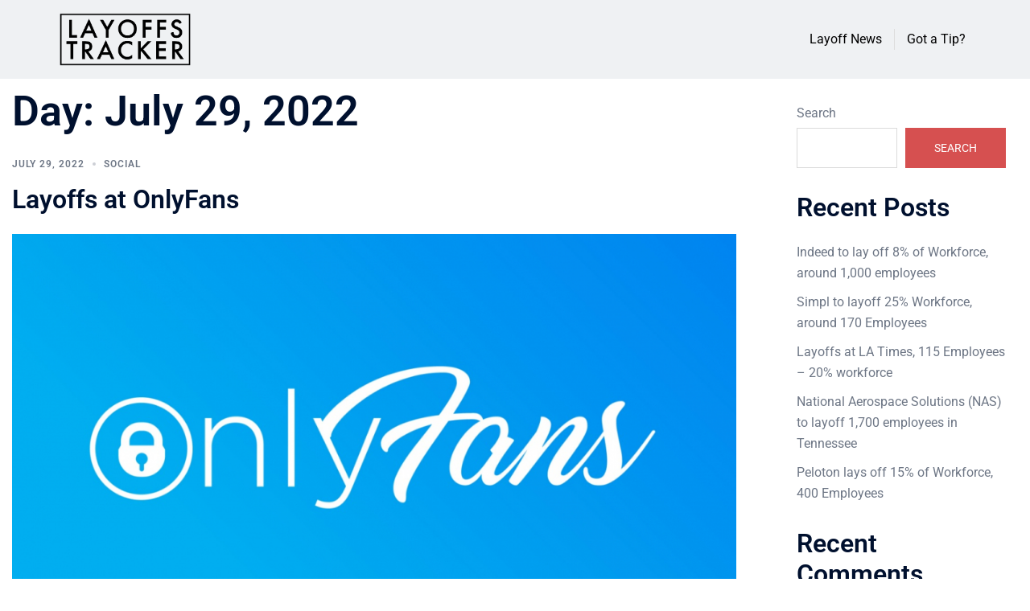

--- FILE ---
content_type: text/vtt; charset=utf-8
request_url: https://video-meta.open.video/caption/z9vykvHqpekO/e574a1b218ad953105d741aecd6db858_en-US.vtt
body_size: 57088
content:
WEBVTT

00:00.000 --> 00:20.280
Welcome to Rossin Reports Live

00:20.340 --> 00:23.880
I'm Jeff Rossin. We are here to
save you money. My dog is barking

00:24.660 --> 00:28.540
It leads right in. There's probably an Amazon
guy at the door. We get so much Amazon here

00:28.540 --> 00:36.520
We have Amazon scams coming up. We have the
top, I should say the worst five scams of 2026

00:37.080 --> 00:42.760
These are the worst and they are exploding right
now. I talk to law enforcement sources almost

00:42.760 --> 00:47.720
every day. I've been dealing with these guys for
like 20 years. I talk to cybersecurity experts

00:47.720 --> 00:54.040
almost every day. I read a lot. I'm on top of this.
And the number one thing you guys ask me for is

00:54.040 --> 00:59.620
scams because there are so many people out
there looking to rip you off and as technology

00:59.620 --> 01:05.019
gets better and better it's making it easier
and easier for the scammers right used to be a

01:05.019 --> 01:11.480
shadowy guy in a hood having to call you one at
a time now it's ai we're going to get into all of

01:11.480 --> 01:16.100
it and we're going to count down the top five
scams from number five all the way to number one

01:16.100 --> 01:22.920
plus wait until you see this a group of hackers
who actually do good and try to expose scammers

01:22.920 --> 01:28.580
hacked into the call center of a bunch
of scammers, alleged scammers in India

01:29.120 --> 01:36.720
and got all their cameras turned on them. So he confronts them
and you get to see these scammers face to face being like

01:36.880 --> 01:42.080
what the hell is going on? So he literally hacked
their webcam so you can see them in the eyes

01:42.460 --> 01:46.920
These are the people from India
who are scamming us here in America

01:47.100 --> 01:58.240
So we have all that. Plus, we have a scammer on camera talking about
his tricks and how he has scammed $100,000 out of women here in America

01:58.440 --> 02:04.860
And he feels guilty about it now. A little
too late, buddy. But better late than never

02:05.080 --> 02:10.280
And he's now spilling all the tricks that he
used to get these women to send him money

02:10.479 --> 02:14.360
So I'm hoping that helps you. It
helps us to know what to look for

02:14.640 --> 02:18.680
So we have all that coming up. In the meantime,
please join the chat. Some of you already joining us

02:18.740 --> 02:23.760
Karen, what's going on? Hello, Jeff and everyone
from stormy California. Hope the storm passes soon

02:24.280 --> 02:29.260
So join the chat. Let us know what's going on. Let us know
where you're watching from, like Mary there from Dayton, Ohio

02:29.820 --> 02:36.000
Appreciate it. And, you know, comment. Let us know if you've been a victim of
these scams. Let us know what scams you've seen because we're a community here

02:36.140 --> 02:41.900
What's going on, Joseph? Let's go. And when you
tell us what you've seen, it helps all of us

02:42.280 --> 02:47.260
Also, do me a favor and hit that like button.
Hit that thumbs up button. Really, really helps

02:47.260 --> 02:52.720
and subscribe as well so you get notified of our content. But
it really helps the algorithm. It tells YouTube, you know what

02:52.720 --> 02:57.640
Share this conversation. This is important, and
it is. So hit like and subscribe for us as well

02:58.020 --> 03:02.620
Let's jump right in, shall we? What's going on,
Donnie in Davis, Texas? Oh, Donnie Davis from Texas

03:02.780 --> 03:08.200
Your name's Donnie Davis, sorry. Good to
see you. Let's start with scam number five

03:08.200 --> 03:12.260
as we count down to the worst
scam in 2026, tech scams

03:13.200 --> 03:21.920
These were huge in 2025, but they are exploding now in 2026.
So here's what happens. Ever have this pop up on your computer

03:22.140 --> 03:25.940
You're on your computer, you're just playing
along and all of a sudden, boom on the screen

03:26.460 --> 03:32.340
you get this warning system may have detected a
virus on your computer and there's a phone number

03:32.340 --> 03:38.600
to call, right? It's a, it's a phone number of a
computer repair people, or it's officially from

03:38.600 --> 03:43.300
Microsoft. We have a few of these we can show
you. Here's the next one. Do not read. This looks

03:43.300 --> 03:47.380
official, right? This pops up right in the middle
and stops everything you're doing. Do not restart

03:47.380 --> 03:52.960
or use your computer. It may be disabled. Please
call Microsoft. Okay. A technician will help you

03:52.960 --> 03:59.540
solve the problem or this computer virus warning.
And it's, it goes over everything else. Just to be

03:59.540 --> 04:07.120
clear, these are a scam. Anytime you get any of
those, it is a scam. They have literally just paid

04:07.120 --> 04:14.240
for a pop-up ad. That's all it is. It's a pop-up
ad. If you were to X out of it, like any other ad

04:14.240 --> 04:19.420
that pops up for Bed Bath & Beyond, it would
be gone. There's no virus on your computer

04:19.800 --> 04:26.240
but it looks incredibly real. And with the advent
of AI, they're able to do this to so many machines

04:26.240 --> 04:30.920
at once. And the phone number they give you, even
when it's a 1-800 number, goes straight to the

04:30.920 --> 04:36.700
scammers. And within minutes, they convince you
that they need to take over your computer so they

04:36.700 --> 04:42.540
can fix the problem. This just happened to a
friend of my mother's. Her name is Lori Malberg

04:42.540 --> 04:48.000
and she's joining us live. Lori told me she's
embarrassed to tell this story, but she's doing

04:48.000 --> 04:53.500
it to kind of help you out and to tell you what
happened to her so you don't fall for it. This was

04:53.500 --> 05:00.280
something that popped up on her computer from
the Geek Squad, and it said, call us right now

05:00.280 --> 05:13.920
because there's an issue with your computer. And so Lori did it. Can we call Lori up? oh there
she is hi how are you okay and so laurie you're friends with my mom uh i know you personally

05:13.920 --> 05:20.300
you are sharp as a tack i mean laurie is sharp as
a tack she until very recently when this happened

05:20.300 --> 05:24.680
worked as a tech recruiter for a major company
and i want to say the name of the company but a

05:24.680 --> 05:29.900
major major company you've heard of laurie was
a tech recruiter for them so she knows tech

05:29.900 --> 05:36.260
And Laura, you've always told me when you were telling me this story, you
never thought you'd be the victim of a scam or fall for something like this

05:36.260 --> 05:51.760
And it just goes to show you anybody can. So tell us what happened. Well, actually, it was I got an email from the
geek squad saying, you know, we charged you five hundred some odd dollars to to renew your security on your computer

05:51.760 --> 05:57.980
And this is my personal computer, not my work
computer. And I knew I didn't renew anything

05:57.980 --> 06:03.800
So it had a number to call and I called
them and I said, it looked official, right

06:03.940 --> 06:07.780
The email looked official. And
the person did not have an accent

06:08.060 --> 06:13.040
So I thought he was, they were
legit. And I said, I want a refund

06:13.200 --> 06:16.860
I did not request this. So he said,
okay, I'll put you through to refund

06:17.260 --> 06:23.880
And they, I spoke to a gentleman and he said,
okay, I'm going to send you a form to complete

06:23.880 --> 06:30.560
and then we'll refund you the money. and they
sent me something, an email that I clicked on

06:31.080 --> 06:40.140
And then they now had access to my computer or they
used AI to duplicate my checking account, actually

06:40.460 --> 06:47.040
So they said- And it looked like your checking account. Right.
So we're going to credit your checking account for the money

06:47.180 --> 06:52.560
which was a little suspect for me because I
know even I bought my computer at Best Buy

06:52.560 --> 07:00.320
with a credit card, but I said, well, you know, maybe that's
how they refund your money. And he said, I want you to type in

07:00.420 --> 07:05.720
you know, get onto the form and type in,
you know, $500. And the next thing I know

07:06.240 --> 07:12.680
and I looked on my checking account and I
saw a debit for $500. So I said, well, they

07:12.780 --> 07:18.080
they did charge me already. He said, okay, we're
going to credit you. And I, he says, type in 500

07:18.080 --> 07:38.424
to type in the amount and all of a sudden, $15,000 shows up on my screen And he said oh my God you typed in the
wrong amount We just credited you And I looked at my checking account and sure enough there was a credit pending for

07:38.944 --> 07:45.364
So he said, you need to get to your bank
immediately. Hold on one second, just for a second

07:45.684 --> 07:50.184
When you say you check your checking account
and there was a credit there for $15,000

07:50.304 --> 07:54.424
you were on your bank app or you're saying
they showed you a screenshot saying

07:54.424 --> 07:58.024
a $15,000 pound bank. I was on
my bank. Oh, so it was real

07:58.724 --> 08:05.764
That's scary. So it was real. Very scary. I mean,
subsequently, I closed out that checking account

08:05.764 --> 08:11.084
because they now had, I guess
they had access to it. So he said

08:11.144 --> 08:16.584
you need to get into your car and drive to
the bank, write a check for the difference

08:16.584 --> 08:23.984
of $15,000 less the $500 we owe you
and tell the bank that it's for a car

08:23.984 --> 08:30.684
Don't tell them it's for the Geek Squad. And I
actually got into the car. He was on the phone

08:30.684 --> 08:37.524
the entire time. And when I got to the bank, he
said, put your phone in your pocketbook so they

08:37.524 --> 08:43.084
don't see you on the phone. And, you know, they
know what they're doing. They know what they're

08:43.084 --> 08:50.704
doing. So I get to the teller. I give him a
check for, you know, for $15,000. And he said

08:50.704 --> 08:57.704
this is a lot of money, I'm going to call the bank manager.
And she sat me down in her office and said, first she said

08:57.944 --> 09:01.964
are you on the phone? So she kind
of knew that this was going on

09:02.024 --> 09:08.464
I said, yes, I am. She said, shut it down. You're
the fourth person that came in here today with this

09:08.764 --> 09:15.384
and it's a scam. You were the fourth
person in that one branch that day

09:15.384 --> 09:19.224
who had fallen for this scam and got to the
point where they were going to take out money

09:19.224 --> 09:22.824
Of all the branches in America, at
that one branch, you were the fourth

09:23.724 --> 09:27.564
Right. So I asked, I said, well,
look on my checking account

09:27.624 --> 09:31.124
Can you just tell me that there's no transactions
that happen? She says, there's nothing

09:31.284 --> 09:40.604
And she showed me, she said, this is a scam. They were able to
replicate all of this because you gave them access to your computer

09:40.704 --> 09:45.644
There's never a reason to give a
random company access to your computer

09:45.724 --> 09:49.944
I'm not trying to preach to you after the fact or
rub it in. I'm just trying for everybody at home

09:51.104 --> 09:58.744
And the bank manager said, Lori, if any, a bank
will always call you if there is suspicious

09:59.684 --> 10:05.064
No, we'll call you. They'll email you if there's
suspicious activity. Nobody's going to call you

10:05.964 --> 10:10.044
And even if that does happen, I
always say, thank you very much

10:10.464 --> 10:14.124
Hang up the phone and then call the phone
number on the back of your debit card

10:14.244 --> 10:20.404
You call the bank. Anything unsolicited
from out there to you, you should not trust

10:20.544 --> 10:24.184
I don't care if you offend the real
Bank of America, the real Chase

10:24.364 --> 10:30.144
If they call you, you say, thanks a
lot, hang up, pull out your debit card

10:30.144 --> 10:33.704
and actually call the official number on
the back of your card. That's crazy, Lori

10:33.704 --> 10:38.084
So thank God for this bank manager for saving you,
because you could have been out a lot of money

10:38.084 --> 10:47.944
I mean, and I've had hours and hours of cyber security
training on scamming and that I was taken by this

10:48.564 --> 10:52.904
I tell you, I was pretty I felt
pretty stupid at the end of the day

10:53.824 --> 10:59.224
I got it. But you know what? They know what they do.
They know what they're doing. They practice it all day

10:59.224 --> 11:05.044
All they have to be lucky is once. So, Laura, I really appreciate you
sharing your story, because I think we can all learn something from it

11:05.044 --> 11:09.924
So thank you very, very much. You're welcome. You're
welcome. I don't think you're stupid at all, Lori

11:09.984 --> 11:14.944
I think you're like the rest of us, and on any given day, they
can get us. This is what they're trained for psychologically

11:15.244 --> 11:21.264
Thank you, Lori. Right. You're welcome. And look, and
that's the point everyone always says about scam victims

11:21.384 --> 11:28.184
Oh, I wouldn't fall for that. I'm not stupid. Lori had all the
cyber training in the world, probably more than you and I have

11:28.664 --> 11:34.004
because she had to do it for work. That's her job. And
anybody can fall for it when they get you at the right moment

11:34.004 --> 11:38.884
And with AI, they can put out enough of these calls where
it happens. So do you ever wonder who are these scammers

11:39.404 --> 11:47.784
You're about to see their faces. There is a great YouTube
channel where they, these are a group of hackers who they do good

11:47.784 --> 11:54.784
and they target scammers. They hack into scammers
and reverse it and then start scamming them

11:55.584 --> 11:59.924
So there is this call center in
India full of these alleged scammers

12:00.064 --> 12:03.804
This is just what they do because
remember, U.S. law doesn't extend

12:03.804 --> 12:09.284
We're not going to go in and pluck them out. So they know they
can almost, with impunity, do whatever the hell they want

12:09.764 --> 12:24.064
So these hackers hacked into this scammer call center and activated all the CCTV
surveillance cameras, even their own webcams, and then confronted the scammers face-to-face

12:24.564 --> 12:28.904
And the scammers were like, what the hell is going on?
So if you wonder what the scammers look like, here it is

12:28.984 --> 12:33.204
Roll clip one. These scammers actually taped up
most of the laptop webcams in this call center

12:33.204 --> 12:37.244
so I unfortunately wasn't able to call any of
the scammers directly looking at their face

12:37.364 --> 12:41.484
but maybe I can confront them from a different
angle. No one really uses this computer right here

12:41.624 --> 12:48.284
and the closest people sitting next to this computer are these guys. Let's
give these scammers a scare by revealing their true identities on a phone call

12:49.704 --> 12:54.204
Yeah, you speak to one of my superiors,
okay? Hold on. Okay, let me speak to him

12:55.704 --> 12:59.644
Yes, how may I help you? Yeah, so I
bet I can actually guess your name

13:00.544 --> 13:05.344
Yeah. My name is... Sanjeev. Your name is Sanjeev,
and your friend next to you is wearing a brown shirt

13:05.524 --> 13:09.844
So Sanjeev, why are you scamming people,
Sanjeev? What? Yeah, your name is Sanjeev

13:10.264 --> 13:16.244
Yeah, your name is Sanjeev. Yeah, yeah, you
know Chavigo. You know Chavigo and Rajat

13:16.504 --> 13:23.624
All right, wait. Pause us for one second here, Sam. Yeah,
so the hacker is saying all their names because he �

13:23.624 --> 13:28.484
this is a very long video that I've cut down
for you. He's been watching them for a long time

13:28.764 --> 13:32.524
and he's been watching all their specific
webcams. He knows all their names

13:32.864 --> 13:37.544
He knows what role they each do in the
company. So he knows down to the HR manager

13:37.664 --> 13:42.104
And yes, this alleged scam call
center even has an HR department

13:42.364 --> 13:46.104
And you're about to meet the HR woman in just a second. But
that's how he knows all the names. He's been watching them

13:46.424 --> 13:53.284
Keep going. Rajat. Yeah. Yeah. Avnit. The HR
manager. So Sanjeev, let's talk for a bit

13:53.424 --> 13:56.984
You know, I can see you right now. Wave
at the camera. You see the CCTV camera

13:57.424 --> 14:01.264
You see the cameras right above
you. Look up at the CCTV, Sanjeev

14:01.264 --> 14:07.264
Sanjeev look at the CCTV look at the CCTV Sanjeev
no no man you are wrong no I'm wrong so you're

14:07.264 --> 14:13.484
running scams right Sanjeev you're running scams
no yes you are yeah I can tell you your job your

14:13.484 --> 14:18.164
job is to manage all of the chats so like the
people send you the chat and then you give it to

14:18.164 --> 14:22.824
the so you so how are you not the scammer explain
to me how you're not the scammer Sanjeev explain

14:22.824 --> 14:29.744
to me no no no no no no no no no you are wrong are
you panicking the HR manager is right next to Hello

14:29.744 --> 14:33.744
There she is. Can you please
pass the call back to David

14:33.744 --> 14:38.744
Or not? I am. Like, I mean,
you are already talking to him

14:38.744 --> 14:44.744
Oh, I'm speaking to David right now? Yes. Oh, okay. So
David, you're wearing a brown shirt right now, right

14:44.744 --> 14:48.744
You're wearing a brown shirt. Like, look
behind you. You know Sky Fair travels

14:48.744 --> 14:53.744
Look at the CCTV cameras behind you.
Like, you know, like, look behind you

14:53.744 --> 15:05.969
I don't know what all you're saying. Turn around in your chair Turn around turn around Like I looking at
you Turn around in your chair No bro turn around Oh he getting someone he getting someone right now I think

15:06.109 --> 15:12.169
At this point Sanjeev, the scammer that I just confronted, decided
it would be a good idea to tell the boss Rajat what just happened

15:12.409 --> 15:19.149
Earlier that day, the HR manager conveniently left her computer in
Rajat's personal cabin, which allowed me to grab this webcam footage

15:19.149 --> 15:59.029
It was crazy. The HR manager entered the cabin, and she
unfortunately grabbed the laptop and took it back to her office

15:59.489 --> 16:03.029
When she made it back to her room, they
finally told her everything that had happened

16:03.029 --> 16:07.429
Due to a technical issue, I wasn't able to
get audio to this portion of the confrontation

16:07.789 --> 16:13.429
but we can see the HR manager, Avnit, looking visually
concerned when she notices her webcam light is on as well

16:13.709 --> 16:18.649
Of course, she doesn't know anything about computers, so
she leaves the room to grab someone with more experience

16:19.009 --> 16:24.509
When she comes back in, we can see her point directly at
the webcam. Sanjeev, the person we can see right here

16:24.709 --> 16:31.509
tells her it might be a good idea to put some tape over the webcam.
Fortunately for us, this is the HR manager and not the IT guy

16:31.669 --> 16:35.649
So instead of taping the actual webcam
itself, she taped the webcam light instead

16:36.849 --> 16:40.629
So the webcam is still recording. She
tapes the light, which is right next to it

16:41.309 --> 16:49.409
Tell me everything. We still see you. Yep.
So that's what the scammers look like

16:49.509 --> 16:55.469
and they are so organized elsewhere in the country. This isn't some
kid sitting in his mom's basement who doesn't have any friends

16:55.749 --> 17:02.149
This is an organized. These are a group of adults who are
wearing like semi-professional clothes to work every day

17:02.269 --> 17:05.829
And when they go to work,
their job is to scam you

17:06.589 --> 17:12.749
That's their entire job. Let's talk about scam number
four as we count down to the worst scam in 2026

17:12.889 --> 17:19.989
Number four, job scams. And these are getting insane
in 2026. Once again, because of the technology

17:19.989 --> 17:24.249
I literally went to my phone last night and
I pulled a few of these right off my phone

17:24.329 --> 17:28.229
Here are some of the job scams, the
text ones that I got on my phone, right

17:28.309 --> 17:31.869
We are hiring and go to the next
one. We can just fly through these

17:32.849 --> 17:36.769
Hi, I'm Emily. We have remote opportunity
with training included. Are you interested

17:37.509 --> 17:42.669
What's the next one? Hey there, I'm Grayson
from Summit Careers, blah, blah, blah

17:43.089 --> 17:47.609
Should I forward the link to you or the info?
This one's great since we're on YouTube right now

17:47.609 --> 17:53.989
This is a YouTube customer service
representative. And look how much money I can make

17:54.049 --> 18:01.069
What is that? Between $6,000 and $10,000
daily. I can make that kind of money daily

18:01.709 --> 18:11.709
I can make $70,000 a week from sitting at home. And people fall for
this all the time to the tune of hundreds of millions of dollars

18:12.669 --> 18:16.409
And you wonder how good these things
are. And you're like, what the hell

18:16.409 --> 18:21.809
when you call, it sounds incredibly
real. This guy fell for it

18:22.589 --> 18:30.969
Diego Martinez was vulnerable, right where scammers wanted him. He was
hunting for a new job and under pressure to quickly grab what he could

18:31.129 --> 18:35.729
Because what had been happening over
the course of the few months before

18:35.729 --> 18:44.909
with the layoffs and the shakeups in the tech world. On a job
board, he spotted a remote tech role at a company called iSolved

18:45.329 --> 18:50.869
Diego applied, did an interview by text on
a messaging website. So this is important

18:51.389 --> 18:56.829
This company called iSolve, this is the point I wanted to make to you.
Now, not only are they sending you those texts, that's one of the scams

18:57.129 --> 19:05.749
This is another one where they're now impersonating real companies. Their
AI, the scammers AI, is able to sweep real companies on their real websites

19:05.749 --> 19:14.089
and see what jobs just got posted for real. Then they
post those same jobs on Indeed, ZipRecruiter, LinkedIn

19:14.089 --> 19:19.369
in all the different message boards on Google.
They do Google ads for it. And it is a real job

19:19.369 --> 19:24.749
from a real company. And they use the real logo.
And that's what he fell for. He did all of his

19:24.749 --> 19:28.389
research. He's like, I solved. It's a real
company. What's the problem? Keep playing it

19:28.849 --> 19:34.129
And then the recruiter said I solved was
hiring him. I was obviously really excited

19:34.569 --> 19:38.589
Diego had shared some personal info on his
application. Well, now the recruiter wanted

19:38.589 --> 19:43.489
more. His bank account number for direct deposit
of his paycheck and a copy of his driver's license

19:43.689 --> 19:48.109
Plus, they told him to buy a phone for iSolve
Business. Sorry, pause it one more time

19:48.809 --> 19:53.809
This is why these job scams are so real, because
those are legitimate questions HR would ask you, right

19:54.329 --> 20:02.849
What's your bank? I've got a direct deposit you. Let me have a photo of your license.
I mean, buy a work phone, that's a little weird, but depending on the company, you know

20:03.509 --> 20:08.289
Janice, you had this happen to you and reported it to
them. Real companies are getting scammed here. Keep going

20:08.349 --> 20:11.969
But this all seems legit when you're applying
for a job. That's what's hard about this

20:12.089 --> 20:17.789
Where's the hitch? It was a fake iSolved website, and
they made it look nearly identical to our own site

20:18.149 --> 20:23.589
Amy Mosher oversees HR and recruiting at the
real iSolved. It is an actual company, yes

20:23.869 --> 20:29.469
Diego was dealing with an HR impersonator. Mosher
says he's not alone falling for a lookalike

20:29.589 --> 20:35.149
This happens very, very often, more
often than certainly most people realize

20:35.869 --> 20:41.509
94,000 people reported business and job scams
to the Federal Trade Commission last year

20:41.509 --> 20:50.729
The cons cost people $367 million, and
it's trending upward. Yeah, $367 million

20:51.149 --> 20:56.209
And by the way, those are only the people that
reported. Think about how embarrassed most people are

20:56.429 --> 21:03.569
And I know plenty of people who've been taken by these job scams that have
never reported it and aren't part of that statistic because they're embarrassed

21:03.689 --> 21:07.629
And even if you're not embarrassed,
you don't always just call the FTC

21:07.769 --> 21:15.709
You're just like, so stupid. I don't want to tell a soul about this. but you're not
stupid. This happens. And there's another kind of job scam too. So now we've covered

21:15.709 --> 21:20.389
two of them. The text job scam, the one where
they're impersonating the real companies. And by

21:20.389 --> 21:24.669
the way, by the end of this, I'm going to tell you
how to avoid all these job scams. There's a couple

21:24.669 --> 21:30.309
great pieces of advice I have for you that will
solve all of this so you don't become a victim

21:31.369 --> 21:34.909
But this is the other kind that's really, really
dangerous. It's called the reshipping scam

21:35.389 --> 21:40.129
It's a job. It's a work from home job. And it
seems legit. They actually send you a legal

21:40.129 --> 21:45.229
contract. They seem like a real company. And what
they want you to do, they're going to send you

21:45.229 --> 21:51.469
stuff and they want you to reship it to their
customers. Here's the problem. The stuff is

21:51.469 --> 21:57.309
usually stolen or counterfeit. And here's the
bigger problem. And this is what makes it so evil

21:57.309 --> 22:06.529
the reshipping scam. If police catch on to the
counterfeit ring, you go to jail. You're the job

22:06.529 --> 22:15.369
scam victim but guess what if they catch on to
this ring oh sorry nugget oh my god my dog just

22:15.369 --> 22:19.369
flipped out it's just me knocking on the desk
no one's at the door sorry i knew i should have

22:19.369 --> 22:36.634
known that would happen i know i know sweetheart my little nugget oh my god he been quiet the whole time i get so stressed and then here i am
like banging on my i know I know love It nobody It just me Come in I know Do you hear him Can you hear him You can hear him barking Anyway

22:38.494 --> 22:44.574
Little dog, big mouth. So loud. Anyway, they come
and the police knock on your door and they're like

22:44.654 --> 22:48.394
you're the one who was shipping this counterfeit
good, all these counterfeit goods all over the country

22:48.634 --> 22:56.414
So you get in trouble. I talked to a guy who fell for this.
He'd get sent a box of things like Apple products inside

22:56.574 --> 23:01.254
Josh's job? Printing a new label and
sending it to a new address they provide

23:01.654 --> 23:08.434
The base was $21.80 a month. And then every
package that I shipped added at least $30

23:08.954 --> 23:15.974
And if it was shipped within the same 24-hour
time period as I received the shipping label

23:16.934 --> 23:21.254
they would tack on another $5 to that.
So you're thinking this is pretty good

23:21.754 --> 23:27.014
Yeah. But when payday came, nothing. When
he contacted his employer, they ghosted him

23:27.294 --> 23:34.434
Sometimes you being the person in the middle, giving your time, lending
your name to something is all they really need to make the money. Yeah

23:34.654 --> 23:44.014
I mean, all they need is a name other than theirs. Callie fell for an
entirely different job scam from a job posting she saw on LinkedIn

23:44.334 --> 23:48.554
They were hiring for a remote social
media manager, which I have experience in

23:48.554 --> 23:52.154
First, they asked her to download an
app to do an interview through text

23:52.854 --> 23:59.254
And in my head, I justified it as COVID changed everything.
Changed the, you know, changed the game for interviews

23:59.434 --> 24:05.094
Almost all my interviews are remote now. We're on a remote
interview right now. So that's just like, that's just new

24:05.214 --> 24:12.214
And that's just how things are. So I didn't think anything of it. When
she got the job, they sent her a 12-page contract that looked real

24:12.594 --> 24:18.034
She sent in all of her personal and financial
information for payroll. And then the big hit came

24:18.034 --> 24:23.974
They told her she would have to pay $2,500
for her new work computer and phone up front

24:24.414 --> 24:30.094
And she almost did it. They said, oh, don't worry. Our
finance department is reimbursing you right now for it

24:30.094 --> 24:34.354
And they sent over a e-check,
like a screenshot of a check

24:34.834 --> 24:39.534
Luckily, that's the red flag that finally got her
to shut it all down. But it was almost too late

24:39.814 --> 24:46.274
I was excited. So I think you get a little naive in
those moments when you're excited and you don't see

24:46.274 --> 24:49.974
you don't see the red flags when you're
really in it. And you need something

24:50.074 --> 24:59.274
You need a job. Yeah, I need a job and I needed some good
news. Yeah, psychologically, when you need good news

24:59.274 --> 25:03.174
and there's a sliver of good news,
you grab around it and you hug it

25:03.174 --> 25:07.414
because you're desperate for it and they know
that. That's why job scams are so successful

25:07.414 --> 25:14.494
because they're targeting vulnerable people. When you're
unemployed, when you're unemployed, it is a scary, scary time

25:14.494 --> 25:18.214
and you will do just about anything
and they prey on that vulnerability

25:18.614 --> 25:24.474
So how do you avoid job scams? If you get an unsolicited
text, anything like any of those that I showed you

25:25.214 --> 25:29.394
delete and report it. That's the
end of it. It is spam. It is fake

25:29.714 --> 25:35.774
It is a scam. I will also go as far as to say
when you're on LinkedIn or ZipRecruiter or Indeed

25:35.774 --> 25:39.694
or any of the big platforms
who do do a good job

25:39.694 --> 25:45.534
they try their best to scam for these
scams, but they don't catch everything

25:45.894 --> 25:51.974
When you see a job listed there, I
always say don't apply through there

25:52.114 --> 25:57.454
Instead, go to the actual company website
and go find the exact job on there

25:57.454 --> 26:01.674
and apply through the actual company.
That way, you know it's not a scam

26:01.794 --> 26:07.774
You're on the actual website. You know, if
Geico is hiring, go onto the Geico careers page

26:07.974 --> 26:20.854
even if you see the listing on LinkedIn and apply through there. And of course, of course, if
any job asks you to send them money for office equipment or things like that, that is a red flag

26:20.974 --> 26:26.054
That is a scam. That's not how jobs
work. They pay you. You don't pay them

26:26.194 --> 26:31.574
I don't care if they say they're going to reimburse
you. You never, ever, ever send them any money

26:32.594 --> 26:42.454
Brings us to scam number three, romance scams exploding in
2026. So romance scams are also called pig butchering scams

26:42.534 --> 26:49.794
I'm going to explain why in just a second. The reason
romance scams are exploding in 2026 is because of technology

26:50.054 --> 26:57.594
AI, again, rearing its ugly head. They can carry on a full
relationship with you for months and months and months

26:58.154 --> 27:03.394
And you don't know because you're talking to
an AI bot that sounds like a debonair guy

27:03.674 --> 27:07.914
That's my impression of a debonair guy.
That's, thank God I don't have to date

27:08.474 --> 27:14.554
Um, so it's known as a pig butchering scam.
And the reason is, is because they treat you

27:14.754 --> 27:22.134
the person like a pig, they fatten you up, then
they butcher you and fattening you up takes time

27:22.814 --> 27:28.614
That's why these are so dangerous. They spend
days, weeks, months, depending on the person

27:28.614 --> 27:35.754
and how do they fatten you up? Not with food,
well, maybe food, um, love and attention

27:35.754 --> 27:42.034
and they just talk to you and they're available
to you and they love bomb you and the texts

27:42.234 --> 27:47.514
it's everything you're not getting out of the dating
pool, right? The guy's not responding to your text

27:47.634 --> 27:53.154
This guy is all the time, day and night, because
it's probably a bot or maybe a real person

27:53.434 --> 27:57.234
But either way, they know they have to
get you invested. And here's the key of it

27:57.314 --> 28:04.694
Here's the key of the romance scam. Don't ask for anything.
The scammer doesn't ask you for anything for a long while

28:04.694 --> 28:11.194
So when they do ask you for something after weeks or
months, you're like, they never ask me for anything

28:11.274 --> 28:16.734
It must be real. We have a full relationship. I've told
them all my secrets. They've told me all their secrets

28:16.914 --> 28:22.074
We've exchanged photos. We talk all
the time. So they take their time

28:22.374 --> 28:26.714
Then it usually presents as an investment
opportunity. It's fake, of course

28:26.954 --> 28:31.634
But there is some investment opportunity they want.
They're going to be in and they want you to be in, too

28:32.154 --> 28:37.114
There's also, hey, I need money. I
just lost my wallet. I'm somewhere

28:37.214 --> 28:44.094
Do you mind? And of course, they haven't asked you for a thing. In
fact, they've given you everything for the past several weeks and months

28:44.454 --> 28:48.894
And the internet is filled with stories of men and
women. This isn't just about women falling for it

28:49.254 --> 28:55.954
Plenty of men fall for this too. There are plenty of bots out
there pretending to be women who are fake and who are scammers

28:56.154 --> 29:09.774
So I came across this when I was researching this. There is a real-life romance scammer
who lives in Nigeria, who he himself says has scammed American women out of $100,000

29:10.234 --> 29:15.734
And he feels guilty, and he's reformed, and
he's coming clean about all the tricks he used

29:15.854 --> 29:23.634
He's even putting his face on camera. You're about to meet
him. Telling us all the tricks that he used to scam women

29:23.634 --> 29:28.914
hoping that you will realize these tricks if
you're in any of these relationships right now

29:28.914 --> 29:35.694
or this happens to you to know that it's a scam so
here he is the real life nigerian romance scammer

29:35.694 --> 29:42.534
targeting american women how do you pick your
victims i usually pick my victims from the ages

29:42.534 --> 29:52.914
of 38 to maybe 62 65 um single women i look
for women that are single that have kids

30:00.000 --> 30:10.320
posted profiles on dating platforms or Instagram and TikTok, and would use a
picture of an American military service member as his profile to lure in his victims

30:10.820 --> 30:16.200
From the time you meet your victim and
reach out to the time that you ask for money

30:16.480 --> 30:21.140
how long is that period? Yeah, sometimes
you have the patients for months

30:21.400 --> 30:27.560
Sometimes I can get money in three days. Chris said
he would use sob stories as to why he needed money

30:27.560 --> 30:32.800
from being deployed and not having access to
his bank account to needing money for his kids

30:33.080 --> 30:38.440
a car payment or rent, none of which was true.
Definitely she would want to help me because I'm

30:38.440 --> 30:43.380
my boyfriend. And when the women wanted to actually
chat on the phone with their new boyfriend

30:43.940 --> 30:50.120
Chris said he perfected an American accent.
What should people know and be aware about

30:50.120 --> 30:54.060
being scammed by people like you?
Are you talking to someone online

30:54.060 --> 31:01.400
a stranger that you don't know. You can ask for a
video call if someone is refusing to talk to you

31:01.400 --> 31:10.360
on a video call for no, absolutely no reason. Did
you pay back any of your victims? No, I did not

31:10.360 --> 31:16.120
pay back any of my victims. But there was one
victim, his last, he says, who he scammed out of

31:16.120 --> 31:21.940
$20,000. Chris says he was so remorseful
when she had become sick and went into debt

31:21.940 --> 31:28.100
He decided to confess to her. I felt so
guilty. I showed her my face on video call

31:28.720 --> 31:36.060
She cried. She did not block me. Chris now consults with an
American company called Social Catfish that helps spot scams

31:36.060 --> 31:41.580
and uncover scammers by using reverse
lookup to search and verify identity

31:42.660 --> 31:48.700
How crazy is that? Insane. I actually been reading the
comments, by the way, join the chat that the comments have

31:48.700 --> 31:58.600
been fascinating on this episode from you guys being very open. Susie Q, I
believe that's her name, wrote in saying their husband lost $100,000 to a

31:58.600 --> 32:04.000
romance scam. I'm assuming that was before they
were married or else she wouldn't be saying it

32:04.760 --> 32:09.340
So keep your comments coming. And yeah, another one
of you wrote, we have to live a life of suspicion

32:10.000 --> 32:15.480
It sucks, but kind of. So here's how you know if you're
involved in a romance scam on top of what he said

32:15.480 --> 32:22.960
By the way, how interesting was that, that he targets divorced women
and women with kids who just want somebody to take care of them

32:23.120 --> 32:28.620
So from what he said, from 38
to 65 years old, really crazy

32:29.020 --> 32:34.300
All right, so a couple things. The gold standard on
a romance scam is ask for video calls all the time

32:34.300 --> 32:47.300
Because thankfully, the technology, even in 2026, has not caught up yet where video calls
are easy to do in a full conversation, looking not jagged around and things like that

32:47.400 --> 32:53.120
So number one, ask for video calls. If
they say no video calls, absolutely not

32:53.200 --> 32:58.720
The other thing you can do if you're just
doing photos is say to them, hey, do me a favor

32:58.880 --> 33:03.200
And you can even be playful about it. I know some of you
get embarrassed and you don't want to be confrontational

33:03.520 --> 33:08.200
So just be playful. Be like, oh my God, can you take, let's
take photos of each other. I'll send you one and you do one too

33:08.200 --> 33:13.460
and make one for me like this. So that way
they have to send you a photo of the guy

33:13.460 --> 33:20.860
that they've been sending you doing this, right? Much
harder. They probably have a stock of file photos

33:20.860 --> 33:24.940
that don't include somebody doing this
or say, hey, point to the camera for me

33:24.940 --> 33:29.220
and I'll send one back to you of me doing the
same thing. So make specific requests for photos

33:29.420 --> 33:33.060
The other way to do it is a
reverse image search in Google

33:33.060 --> 33:39.560
There's a way when they send you the photo that you
can check to see if that scammer is using that person

33:39.740 --> 33:45.180
You don't know what the scammer yet is using a photo of somebody
else. So here's what I want to walk you through this step by step

33:45.240 --> 33:50.600
So you go to Google. Call it up on the screen here. You go
to Google just to the right of the search bar right there

33:50.860 --> 33:57.280
You see that little picture of the camera circled it. Click on
that. Drag in the photo or the photos that they've sent you

33:57.360 --> 34:01.280
I took one of me looking. I actually
may make that my dating profile

34:01.280 --> 34:05.960
It's pretty good. sorry, every
once in a while I look good

34:05.960 --> 34:13.360
and I'm always amazed by it. So that photo
will pop up in Google a million times

34:13.360 --> 34:17.940
if that photo keeps getting used. If that
photo keeps getting used, you'll see it

34:17.940 --> 34:22.720
and you'll be like, wait a second, that's not real. Or
it'll be like, wait, Google will say that's Jeff Rossin

34:23.179 --> 34:28.400
right, and you'll see my LinkedIn profile,
my Instagram, my YouTube, whatever it is

34:28.920 --> 34:40.659
anything, we all have a footprint online, whether you do this for a living or not. And you're like, wait, that's
that's weird because the guy told me his name is Keith and it's saying everywhere on Google that that's Jeff

34:40.840 --> 34:59.794
So reverse image search right there on Google is another way to do it But video calls are the best Video calls
are the best Scam number two Amazon scams exploding in 2026 Amazon in 2026 is now the most impersonated brand

35:00.194 --> 35:06.574
the most impersonated brand in America, meaning
scammers are posing as them more than anybody

35:06.574 --> 35:11.954
else. Why? Hey, look, the scammers are
smart. They know that all of us use Amazon

35:11.954 --> 35:18.294
And we have so many orders that it's hard to keep track when they
call us and they say there's a problem with a specific order

35:19.934 --> 35:25.874
You think it's real. Now, the other thing their
scammers are doing in 2026, here's the big change

35:26.414 --> 35:32.034
They're now taking out Google ads and they have
real web pages that look like they're from Amazon

35:32.814 --> 35:39.074
So when you Google Amazon customer support, before you
even get to the real customer support page for Amazon

35:39.074 --> 35:43.554
because they're paying money for a sponsored
ad, just like whenever you Google anything

35:43.654 --> 35:49.034
they come up first, the sponsored ads.
You click on that. That's the scammer

35:49.854 --> 35:56.534
That's the scammer. Happened to a couple
in Florida. Amazon didn't call them

35:57.034 --> 36:00.534
They called Amazon based on what they
found on Google, and they got taken

36:00.834 --> 36:04.434
This is very scary, clip six. We
were having trouble with our Alexa

36:04.434 --> 36:13.094
turning on the fan and the light, So I googled the phone number for Amazon
Alexa and I got the number that I called and the guy answered Amazon

36:13.334 --> 36:17.134
They say his name was John and he did
get their Alexa device working again

36:17.374 --> 36:23.254
He was actually able to fix the problem over the
phone so we believed he was an authentic Amazon rep

36:23.714 --> 36:28.454
But he said the problem was that we
didn't have a valid credit card on file

36:28.714 --> 36:33.294
It was expired and he needed a valid
credit card. So we gave it to him

36:33.294 --> 36:40.214
John said he could also give the Stille's free perks and deals by
giving him remote access to their computer, phone and television

36:40.514 --> 36:48.374
We thought it was legitimate. We let him look at it. Then he wanted to look at our
television to show us where we could get these free movies that we were entitled to

36:48.694 --> 36:53.514
So he looked at our television. Then I started
thinking, what's up with this guy, you know

36:53.594 --> 37:03.914
But they say the damage was done. A Marion County Sheriff's Office report states that
John would eventually put $2,500 worth of fraudulent charges on the stillies credit cards

37:04.754 --> 37:10.374
Yeah. Anytime Amazon says we don't have your credit
card on file, it's not really Amazon saying it

37:10.434 --> 37:13.954
It's a scammer. They have your credit card on
file. Never give it to anybody on the phone

37:14.494 --> 37:19.414
Amazon never calls you. But the scammers
have gone even further than that

37:20.234 --> 37:24.094
Even further than that. And they
wiped out a woman from Knoxville

37:24.774 --> 37:33.874
They're now posing as federal investigators saying, hey,
there's fraud with your Amazon account and I'm here to save you

37:34.094 --> 37:38.874
They even send you a photo, their
photo from the Federal Trade Commission

37:39.154 --> 37:44.174
And it may even be the name and picture of
the real person that they've pulled offline

37:44.374 --> 37:51.714
So in case you're a Rossum Reports insider and you watch our show
and you're like, I'm going to Google John Burns from the FTC

37:51.894 --> 37:59.654
There may be a John Burns from the FTC. That's how good they're
getting. And again, this is one of those where the couple found them

37:59.834 --> 38:04.194
Amazon didn't call them. They called
Amazon. Roll that clip number seven

38:04.294 --> 38:12.174
This is awful. And then it led to them asking
if I was trying to purchase a $350 Apple Watch

38:12.294 --> 38:16.554
And I said no. And that
led to them saying, hang on

38:16.654 --> 38:20.634
I think, you know, your account
might be compromised or red flagged

38:20.634 --> 38:29.834
You were transferred to this guy. A man identifying himself as Agent John
Davis from the Federal Trade Commission sent Colleen his credentials

38:30.434 --> 38:37.514
It wasn't Davis. The image was likely stolen from social
media. The man on the phone gave her disturbing information

38:38.054 --> 38:42.214
He tells you that you were a victim of
identity theft, and what did you have to do

38:42.574 --> 38:49.774
And he said, you know, right now he said they could be
trying to wire and get all of your money out of your account

38:49.774 --> 38:57.754
She was sent this official-looking letter from the FTC. It claims
there was fraudulent activity involving her Social Security number

38:58.134 --> 39:01.974
and Davis said her bank account
could be drained at any time

39:01.974 --> 39:05.834
It was really important. If I could get
ready really quick and get to the bank

39:05.934 --> 39:13.954
we needed to get my money out of the bank and get it to a secure place.
What happened next is tragic for Colleen as she went to her bank

39:14.134 --> 39:18.174
I told him how much I had in there, and he
told me to withdraw everything but the $700

39:19.774 --> 39:27.274
And so I told the lady that
I needed to withdraw $19,000

39:27.274 --> 39:42.829
And I said I needed it in cash. She was directed to this tobacco and vape shop in Fountain City because inside there
is a Bitcoin ATM machine where she was directed by Davis to create an account It asked for my social security number

39:44.469 --> 39:54.209
So I put that in. Then he sent me a barcode
and had me scan that into the machine

39:54.869 --> 40:03.309
And then had me put $15,000 in
there. $15,000. Her life savings

40:04.289 --> 40:12.329
Gone. Because of this Amazon scam. And these
scammers, you saw when I showed you the call center

40:12.949 --> 40:22.229
they're laughing. They're evil. They're monsters. They
don't care. No heart. Amazon, how do you avoid the scam

40:22.489 --> 40:27.309
Amazon will never, ever, ever ask
you for any of that information

40:27.309 --> 40:34.829
if anyone ever asks you to go to a bitcoin atm no
if anyone ever asks you to go to your bank and

40:34.829 --> 40:40.009
take out cash i don't care if they accidentally
dumped a hundred thousand dollars in your account

40:40.009 --> 40:45.509
oh i'm gonna get fired if you don't if you don't
go to the bank and refund the money get fired then

40:45.509 --> 40:51.089
sorry because it didn't happen it didn't happen i
want to give you the real phone number for amazon

40:51.089 --> 40:56.569
to call if this happens so i want you to set
screenshot this pull out your phone and take a

40:56.569 --> 41:02.609
picture of the screen, save this video, share it
with your friends and family for this phone number

41:02.609 --> 41:14.749
This is the real Amazon customer support number,
1-888-280-4331. 1-888-280-4331. That's the real

41:14.749 --> 41:19.529
Amazon number. If you suspect that you've been
scammed by Amazon, if you're watching this right

41:19.529 --> 41:24.369
now and you're like, oh my God, I think I've
been scammed. I want you to go to TransUnion

41:24.369 --> 41:28.909
Equifax and Experian those are the three credit
reporting agencies and I want you to freeze your

41:28.909 --> 41:33.609
credit immediately that makes it so when they try
to open accounts everything's frozen and they can't

41:33.609 --> 41:46.989
do it scam number one the worst scam in 2026 AI
deep fakes AI deep fakes have kind of found their

41:46.989 --> 41:52.689
way into all the scams we mentioned today but
straight up this is the worst and exploding

41:53.409 --> 42:01.589
Scammers can easily clone the voices of anybody.
Anybody. All they have to do, and it's our fault

42:01.729 --> 42:06.569
You know why it's our fault? Because we are feeding
the scammers. Every time that we post on social media

42:06.969 --> 42:14.089
every time I do this show, every time that you're
at a restaurant with your spouse or your friends

42:14.089 --> 42:20.909
and you talk to the camera, you are feeding
the AI scammers all the information they need

42:21.509 --> 42:25.089
They have to go into your Instagram,
pull out a bunch of videos

42:25.229 --> 42:29.689
They know your name. They chances are know where
you're from. They know what you like to eat

42:29.849 --> 42:36.989
Then they can do searches and find out your family, find out their
names. So when they call you, they know everything they need to know

42:37.089 --> 42:42.369
And it sounds exactly like you because
they just put your voice into their system

42:42.849 --> 42:46.769
AI clones it. Watch what happened to this
guy. Clip number eight. This is insane

42:47.029 --> 42:53.469
Got a shocking call yesterday from my father.
The only problem is he's been dead since 2008

42:55.329 --> 43:01.969
Sounded just like him. It was AI. I think it's
because we still have a joint bank account

43:02.609 --> 43:07.169
First words were, hey, Scott, how you doing?
What was that password for Bank of America

43:07.369 --> 43:14.069
So, but I couldn't tell the difference. I mean, if dude was
still alive, I probably would have gave him the password

43:15.349 --> 43:21.549
That's a stunning admission. if his dad was still alive he probably
would have given him the password he'd sounded that much like

43:21.549 --> 43:26.609
him and he's been dead for all that time so it's
obviously less since 2008 a lot of us are online

43:26.609 --> 43:30.729
a lot more there's a lot more stuff to choose
from since then so if that can happen to somebody

43:30.729 --> 43:37.909
who died in 2008 think about all the stuff they
have on you and it's not just audio now they can

43:37.909 --> 43:43.049
do it with video and i did mention live video calls
are a little different much harder to replicate

43:43.049 --> 43:49.369
but it's getting there with a little bit of time.
Look what they can do. CNN's Anderson Cooper

43:49.369 --> 43:55.489
showed this off. One of this is him. One of
this is deep fake him and he never said it

43:55.989 --> 44:00.749
Can you see the difference? Second youngest
son. He's suggesting it came out of nowhere

44:00.989 --> 44:05.509
What we subsequently learned is it may have come
from the former president or his legal team acting

44:05.509 --> 44:10.529
in bad faith. This is deep fake example of what
is possible with powerful computer and editing

44:10.529 --> 44:16.289
It took around 72 hours to create this example
from scratch using extremely powerful GPU

44:16.689 --> 44:32.984
It could be improved with more computing time but 90 of people cannot tell the difference I couldn tell the difference at all At
all And again it still taking 72 hours to make something that good It even harder to make a live call but that just goes to show you

44:33.044 --> 44:38.084
I wanted to show you that because it shows you
how incredible the AI technology is. It's changing

44:38.084 --> 44:44.224
the world for the good and for the bad. In the
beginning of this show, I introduced you to my

44:44.224 --> 44:48.644
mom's friend, Lori, who fell for a tech scam. Now
I'm going to introduce you to another one of my

44:48.644 --> 44:53.284
mom's friends who fell for a scam. Another woman,
her name is Deedee, sharp as a tack. And by the

44:53.284 --> 44:57.764
way, I wanted to show you both of them because
this is just my little circle. These are just

44:57.764 --> 45:05.004
like my mom's friends. They're smart. My mom was a
math teacher. My mom scored like 1580 on the SATs

45:05.004 --> 45:14.144
I hate her. So these are smart people she hangs
out with. Okay. And they keep falling for these

45:14.144 --> 45:20.704
scams because they're that good. This is her
friend, Deedee, sharp as attack, but yet her

45:20.704 --> 45:27.824
grandson called her in trouble, in prison, needed
bail money. And Deedee went to the bank. There she

45:27.824 --> 45:34.504
was at the bank about to withdraw nearly $10,000.
Deedee, just like Lori earlier, super embarrassed

45:34.724 --> 45:41.784
but through my charm and wisdom, I convinced her
to talk to you about it. So that way she can help

45:41.784 --> 45:46.924
you so you don't fall for it. And again, she's
somebody who's like, I'd never fall for a scam

45:47.004 --> 45:52.224
but it was my grandson on the phone. Roll clip
10. Well, first of all, the phone did ring and

45:52.224 --> 46:00.384
it was my grandson's voice coming across the
addiction, the pacing. There was nothing suspicious

46:00.864 --> 46:06.604
And your grandson is telling you, I'm in trouble.
I need help. Correct. He was involved in a car

46:06.604 --> 46:13.264
accident, which possibly should have triggered
because I've heard so much about AI and car

46:13.264 --> 46:18.904
accidents and I need money to get out of jail. I
mean, come on, who hasn't heard that? But I was

46:18.904 --> 46:24.864
talking to my grandson as far as I was concerned
and things do happen in life. To bail her grandson

46:24.864 --> 46:32.204
out of jail, she was instructed to withdraw $9,500
in cash from her account. So she went to the bank

46:32.204 --> 46:37.524
I got the money in hand. My daughter happened
to call me as I'm ready to walk out of the bank

46:37.664 --> 46:44.884
And I said, I can't tell you, but I named my
grandson's name. And I said, I'm here at the bank

46:44.944 --> 46:51.444
I said nothing more than that. Immediately, she
starts to scream in the phone. It's an AI scam

46:52.244 --> 46:56.304
And I said, no, you don't understand. Those
are when some stranger calls you and whatever

46:56.304 --> 47:04.184
But this was my grandson. And we had a long
conversation. She is screaming over and over

47:04.524 --> 47:09.604
It's an AI scam. Put the money back in the bank.
You were this close to sending the scammers money

47:09.804 --> 47:17.644
This close. Yeah. I had the money in hand. I was going.
Going and she was going to pay them all that money

47:18.124 --> 47:23.844
By the way, hats off. Both stories, they were stopped
by the bank manager saying, we've seen this before

47:24.004 --> 47:28.764
So that's how often this is happening. How
do you avoid becoming a victim of an AI scam

47:29.204 --> 47:33.224
If the call is urgent, I want
you to say, hang on a second

47:33.864 --> 47:39.084
And on our phones, you don't even have to hang up on them.
You can add a call. Call the person they're saying it is

47:40.144 --> 47:45.764
My son's name is Blake, right? My mom knows
if she gets a call from Blake in a panic

47:46.344 --> 47:51.224
she knows to, hold on a minute, add
call, call Blake. Hey, what's up, Grandma

47:51.684 --> 47:55.224
Oh my God, are you in prison?
No, that's all it takes

47:55.224 --> 48:01.704
And I know in the moment they really make it so
frenetic and oh, my God, it needs to happen right now

48:01.804 --> 48:06.324
If there's any urgency like that,
call them. Text them while you're on

48:06.704 --> 48:12.404
Hey, Blake, are you OK? What's going on? See if they
write back. But here's the best piece of advice

48:13.004 --> 48:17.484
This is the best piece of advice I can give you
to avoid being the victim of an AI scam like this

48:17.924 --> 48:29.284
Create a secret family password. Don't put it on email. don't write it in a
text that can be hacked to your family face-to-face in the privacy of your

48:29.284 --> 48:35.724
own home say this is going to be our family
password so that way if any member of the family

48:35.724 --> 48:40.284
calls up if her grandson had called her up and
they had a secret family password she could have

48:40.284 --> 48:45.004
been like oh my god that's awful i'll of course i'll
bail you out of jail what's what's our password

48:45.004 --> 48:52.824
scammer doesn't know the password so create
a secret family password best advice

48:52.824 --> 49:00.404
those are the worst scams of 2026 hope it helps
keep your comments coming we always want to hear

49:00.404 --> 49:05.704
from you and if you enjoyed this video and it was
helpful check out this other video on my channel

49:05.704 --> 49:12.224
the three worst costco scams of 2026 these are
doozies we're here to save you money and we'll

49:12.224 --> 49:12.824
see you next time


--- FILE ---
content_type: text/vtt; charset=utf-8
request_url: https://video-meta.open.video/caption/vr4QP7MJVjH4/99fb0fb8e505970f37d5ed3b49f7f731_en-US.vtt
body_size: 54694
content:
WEBVTT

00:02.150 --> 00:09.159
Uh hay 204 hands of series.
Ok. So in the previous session

00:09.159 --> 00:18.579
we have um uh we were discussing about
uh yeah, our infrastructure as a service

00:18.579 --> 00:25.180
platform as a service, uh those kind of things
and how the deployments were different in

00:25.459 --> 00:31.000
in both uh infrastructure as a
service and platform as a service

00:31.000 --> 00:36.959
If we see uh if you go back
to the uh previous uh session

00:36.959 --> 00:46.279
uh Actually, I didn't uh update the uh marked on
file, but still I remember where did we uh cover

00:46.740 --> 00:52.729
if you go in this pre previous one, we
were able to see to a decent extent

00:56.849 --> 01:05.129
we're able to cover all these things and um
we're able to create a website that one also

01:05.129 --> 01:13.980
we have seen it. And uh I think before we do anything
with the Blazer bas that's when we timed out

01:13.980 --> 01:18.209
it was more than uh 1.5 an hour.
So we timed out around here

01:19.349 --> 01:28.599
you know, we need to uh go through these
things. Ok. So we have a lot of things to

01:28.949 --> 01:35.110
do in this session. Four, let's
uh get kick started with this

01:35.790 --> 01:41.550
The first thing is we'll create
a website and deploy the laser vs

01:43.250 --> 02:00.589
OK. So let me go here and uh I

02:00.589 --> 02:13.809
think this one of the other virtual machine. O

02:21.889 --> 02:40.199
let me like that. I don't remember the last part.
Let's let me quickly uh give that a shot was

02:40.199 --> 02:56.619
here and what it

02:56.690 --> 03:06.009
and. Ok, no problem. Let me, uh

03:06.360 --> 03:13.889
I should remove password. If not, I'll reset
the password. Ok. Let's uh not through bastion

03:14.389 --> 03:24.429
Let's quickly connect it to virtual machine. Let's

03:24.429 --> 04:08.929
bring in this. It's already there. Ok

04:08.929 --> 04:39.179
Let me reset the password. Updating

04:39.179 --> 04:58.589
the password. Mm. Hit the
control in a minute. Downloads

05:11.250 --> 05:21.309
Wow. It's taking this much
of time to reset. Let

05:21.309 --> 05:40.470
me get the shot in between. Let's start good

05:40.640 --> 05:49.809
It has accepted the password, the new password, whatever I
have given. So the first thing we will see is deploy a laser

05:50.209 --> 05:57.519
sm then we will see deploying
of static, turning my back. Ok

05:57.519 --> 06:01.290
So there are a few uh, fundamental
things which we need to understand

06:02.100 --> 06:13.040
And uh, before going there, I think in the
previous session, uh we have configured every

06:13.040 --> 06:34.709
weekday if I'm not gone.
Let me check that. Ok

06:34.709 --> 06:43.730
We have this elect machine and
we have one configure. The is

06:43.730 --> 06:52.760
I'm sorry. And inside the air we had couple
of uh sites if I remember it properly

06:53.950 --> 07:00.549
And uh I think books will be pay
is the one which we have created

07:00.549 --> 07:07.429
We can, right? Most click and click on explore So that
directly takes us to the dub dub route which we have seen

07:07.429 --> 07:12.279
And we compared it also. And yes,
exactly. This is where we stopped it

07:12.279 --> 07:21.320
We didn't, uh we were unable to do that. Ok.
And uh another key thing what we have seen in

07:21.320 --> 07:30.380
the previous session is the Windows firewall is
very much important. Uh What is the port mapping

07:30.380 --> 07:35.279
which we did? We need to ensure that
that port mapping has been unblocked

07:35.459 --> 07:43.609
So we said that 8086 and uh
for the API it was uh 8085

07:44.130 --> 07:53.380
So what we can do is uh just for the benefit. What
we will do is we'll really uh quickly go from here

07:54.480 --> 08:03.299
We can use the public IP or the
DNS of this can click on the sorry

08:06.399 --> 08:13.760
can copy this DNS come back over here.
And as we did http mapping over there

08:14.540 --> 08:23.799
uh colon 8085 slash API slash
books. I think that's the end

08:23.799 --> 08:34.299
point which we had. Yeah. Um that

08:34.299 --> 08:43.468
is happening. We can get into the event
where that's also we saw even we are that

08:43.468 --> 08:53.200
will help us if at all something is going wrong, there
is an issue in the database connectivity or anything

08:53.200 --> 08:58.940
which is uh showing an exception
which doesn't get log in is logs

08:59.700 --> 09:05.020
we can get it in the uh
windows. Yeah, there you go

09:06.000 --> 09:13.099
Um OK. This is expected and uh
because we uh we had the cash layer

09:13.099 --> 09:25.770
but we didn't implemented. Why
isn't it taking this much time? OK

09:26.539 --> 09:38.789
Just a moment. Let's go here.
Let me open the solution one

09:44.070 --> 10:12.669
Is there another one? Yeah

10:13.239 --> 10:17.750
just the error I was expecting.
It says that in network printing

10:17.750 --> 10:26.890
it was unable to connect to
the one it was going through

10:28.409 --> 10:38.039
What is the issue? Let's

10:38.039 --> 10:47.039
see, the error message. Uh The server was
not found. OK. Did I dismantle that at work

10:51.960 --> 11:05.070
Seven we have so the

11:05.070 --> 12:18.150
settings stuff

12:42.880 --> 13:13.219
two minute, please switch it to my other. Ok

13:13.630 --> 13:19.580
No, it is not going to take much
time for us. We will uh recreate it

13:20.020 --> 13:26.000
That should be fine. Fair enough
dash road. I've seen this before

13:27.530 --> 14:24.940
I assume that it will
be there. 30 folks you

14:48.989 --> 14:58.039
in this infrastructure pump templates. Ok. That's cool. Just

14:58.039 --> 15:14.739
reply that you thought repetition

15:47.979 --> 15:57.469
That's the one we go to a successful

15:57.469 --> 16:08.119
folder, three arm templates, two

16:08.440 --> 16:22.590
SQL web server bash

16:37.380 --> 17:05.479
E two sequel at

17:05.479 --> 18:14.420
the terminal. I

18:14.420 --> 18:18.979
was looking for the auto complete.
It was not doing it all anyway

18:18.979 --> 18:28.410
it is deploying now we have to step one
step back to do the sequel deployment

18:28.410 --> 18:35.319
again. No problem. That that shouldn't be a big
deal. Only thing is we'll lose uh five minutes

18:36.410 --> 18:42.479
Uh First we'll deploy the database
will be back real soon. Huh

18:42.989 --> 18:52.030
So II I couldn't uh verify that.
I thought that is there because it

18:52.030 --> 18:59.869
was from the previous session all of a sudden I
see that database has been deleted from my account

18:59.959 --> 19:06.189
I don't give a access to anyone but I
don't know. How did uh that got deleted

19:08.520 --> 19:15.209
Getting the clue from here? It's unable to
connect it. So let me come back here and again

19:15.260 --> 19:25.010
verify what is the name it
is. Sequel Bookstore. 12 001

19:25.849 --> 19:45.099
See that time saving this, the stamp. Ok

19:45.150 --> 19:52.750
Never mind. Let's see that in the meanwhile, I mean, it,
it will not take much time for us to uh get through this

19:52.900 --> 20:02.329
Let's quickly uh verify if we go inside this infrastructure,
we have the arm templates and inside the SQL server uh

20:02.329 --> 20:11.510
we have deploy. So where is it? It's deploying,
it's deploying to RG um probably 001

20:11.510 --> 20:20.699
So let me go to this
resource group. WBE 001

20:23.280 --> 20:28.920
Yep, that is getting created. Then
it will take only two minutes guys

20:28.920 --> 20:39.880
not more. Um We have the
Sequels that were ready. Um And

20:39.880 --> 20:48.270
there'll be a little bit of uh uh maintenance
thing. Also we need to do um At this point of time

20:48.270 --> 20:57.469
we need to add the network uh rule
that should allow from this resource

20:57.469 --> 21:05.729
crew, all the virtual networks because this virtual network
is uh this virtual machine is from this virtual network

21:06.280 --> 21:15.849
So it should allow the traffic from that uh virtual machine. So
let's punch that and then we will face one more problem because uh

21:16.010 --> 21:20.750
uh this virtual machines. Public
IP also has to be added anyways

21:20.750 --> 21:25.439
let's go and add it um instead
of waiting for another error

21:26.869 --> 21:36.930
let's go there and also add
um at a fireball rule. And

21:36.930 --> 21:44.180
the full name is uh PM Webs
apps. And that's the IP

21:44.180 --> 21:51.250
we are adding it due diligence
instead of uh waiting for another

21:53.199 --> 21:57.300
OK. Let's come back and see
whether the database has been spun

21:57.300 --> 22:02.900
OK? Database is also up and running.
Let's take uh real quick one minute time

22:02.900 --> 22:09.780
I think that is all done. So let me close
this uh close all the tabs I don't need

22:09.780 --> 22:18.819
Now, now I'll do right. Most click and uh click on
properties and we have seen this and in the properties will

22:18.819 --> 22:25.060
ensure that it is Microsoft uh A
Q SQL database. And then the debug

22:25.719 --> 22:44.969
we will ensure that we
are able to the parameters

22:45.500 --> 22:55.489
plus one password and eight Don don. Ok

22:55.719 --> 23:04.319
So that is the password. Let's
quickly do a connection as succeed

23:04.729 --> 23:10.099
So I'll click on. Ok. And the
next thing is I'll click on start

23:10.489 --> 23:15.140
This takes 2 to 4 minutes time.
This is a little lengthy process

23:15.770 --> 23:21.260
Actually, I don't know. How did I delete
that? I'll ensure that I'm keeping

23:21.260 --> 23:30.550
it does not necessarily be
we have missed uh some time

23:30.550 --> 23:39.680
So in the mean, but what we can, what we can
do is you can come back to the same Robbie's

23:39.680 --> 23:48.930
subscription and uh we can deploy
the, we pay and uh laser bas we'll

23:48.930 --> 23:57.949
do that. Just let it, let's spend five minutes time. Then
we'll do uh in quick success uh suction like uh send the

23:57.949 --> 24:07.390
API and laser bam and then convert those into Docker
instances. Play with Azure container instance and

24:07.390 --> 24:14.510
uh Azure uh uh we have with containers.
Will, will we do all these things

24:14.510 --> 24:23.859
sir? Just bear with me for five minutes
and we also uh containerize a um

24:23.859 --> 24:33.160
we'll also containerize a a um laser Wim. Also that
there is one small trick I'll teach you that apart

24:33.160 --> 24:38.319
from that, everything will be straight
work. So let's see that in a minute

24:39.079 --> 24:48.130
Uh I think uh bye. Yeah, it's done.
So we can see that we are able to uh

24:48.130 --> 24:57.319
deploy it and let's go here
and try to bring in the API

24:57.319 --> 25:02.699
there you go. That was my mistake,
folks. I'm sorry. Um uh This one

25:03.140 --> 25:11.349
So the A P A has come. Ok. So now what we
do is this is infrastructure as a service

25:11.349 --> 25:20.859
That means we need to have a virtual machine and we have
to brow in uh this virtual machine and ensure that the

25:20.930 --> 25:28.060
all the software has been installed. Now, IAS we have
to brow in and then we will have to create the website

25:28.469 --> 25:34.229
And on top of that, we saw that what all
the software which are needed for that

25:34.680 --> 25:40.359
OK. And uh as far as we remember
in the management service

25:40.709 --> 25:47.609
the most critical part is this 8172, we saw that
why that is and everything is has been documented

25:47.900 --> 25:56.770
And uh apart from this where uh the key thing is we
need to go ahead and install few software we log in

25:56.770 --> 26:05.930
Look at it. One is the web deploy, one is uh dot
net hosting and one is URL URL D rate is needed when

26:05.930 --> 26:11.229
we are deploying the Azure laser
BSM. OK. If it is Laser Sub

26:12.640 --> 26:18.359
um I don't think you need URL D, right?
But specifically for laser spasm

26:18.359 --> 26:26.650
you need this one. So the our next target is um is we'll
deploy the same we pay in app service and then we'll see

26:26.709 --> 26:34.630
uh a quick dip between both. OK. Now,
when we have infrastructure as a service

26:34.630 --> 26:43.979
now it is our duty to go and ensure that the proper
firewall and need to ensure that the ports has been opened

26:43.979 --> 26:49.790
and everything, the software patches,
security patches and ensuring this IAS is up

26:49.790 --> 26:57.459
For some reason, this IAS has been shared by multiple applications.
If one of the application is chewing up uh CPU and memory

26:57.459 --> 27:01.979
now it will be our duty to have
some kind of watchdog applications

27:01.979 --> 27:07.390
And uh and just let us know that
something is wrong, we have to take it

27:07.390 --> 27:16.430
Now, let's go and quickly do this. The step
two is I'll close this uh solution and go back

27:16.430 --> 27:26.079
to this API and uh this is this

27:26.079 --> 27:36.569
is the subscription which we are using for
this demo. And what I'll do is uh like we take

27:36.569 --> 27:43.609
a duplicate tap, keep it rightly and
I'll go and create a uh we're back

27:48.280 --> 27:55.859
OK. We need web app. Let's create it real quick. Um
Let's go and take this web app and that's in subscription

27:55.859 --> 28:04.920
I'm saying, apps, iphone books, api
hyphen 001. OK. That's the name we

28:04.920 --> 28:10.609
have taken. And the runtime stack is
dot net six long term support windows

28:10.849 --> 28:18.209
And I want an E to, I'll select
ETU and the plan will create a plan

28:19.099 --> 28:26.300
Uh hyphen eight G I I will
come back and create a new one

28:26.300 --> 28:34.739
I will make this as plan of and I
will change. So this also we have

28:34.739 --> 28:38.650
we have spoken about this. Uh If
not, I'll do a quick refresher

28:38.729 --> 28:43.150
So what is happening here is we
are selecting the app service plan

28:43.150 --> 28:47.030
That means we are saying that
we need this much of compute

28:47.780 --> 28:52.119
OK. So here, if you see that
when you come to DEV test

28:52.500 --> 29:00.959
if you select free, that means what is that? You're going to
get, you're going to get one GB of uh memory and 60 minutes

29:01.109 --> 29:05.520
per day of compute. It's a free
anything after 60 minutes, you

29:05.520 --> 29:10.050
you will not be able to. So this,
you can use it like a quick uh POC

29:10.050 --> 29:16.109
do some testing and do a POC. Now,
another thing is very low powered one

29:16.109 --> 29:21.510
Again, you have one GB memory
and 2 40 minutes of compute

29:21.510 --> 29:30.109
but you need to pay 600 around ₹700.
Now, if you want 100 U Azure compute units

29:30.589 --> 29:36.119
ok. So you're going to get 1.75 GB
and a series compute equivalent

29:36.119 --> 29:42.489
That means there is some hardware behind this one.
But when it comes to infrastructure as a service

29:42.489 --> 29:48.140
you know that what is the hardware of this? You
exactly know that how much vcps you have taken

29:48.140 --> 29:52.469
What is the memory and what is the hard
disk which has been allocated, you know it

29:52.900 --> 29:57.119
And apart from that, everything will be on your
shoulders, like we need to take care of that

29:57.459 --> 30:04.349
And when it comes to the app service, we are
guaranteeing that this much of compute is guaranteed

30:04.349 --> 30:13.489
You can see that what is included along with that.
So if you select ₹700 uh shared infrastructure

30:13.959 --> 30:19.290
you can add custom domain here free.
You can't even add custom domain here

30:19.290 --> 30:27.449
You can add custom domain here in B one, you can have custom
domain and you can have SSL certificate and you can do a

30:27.449 --> 30:32.760
manual scaling of three instances. And as
your compute units, it's starting from here

30:32.760 --> 30:42.300
not in free and shared. And one more thing
very important is um if you go back and

30:42.300 --> 30:49.859
select the run time stack as Linux
select the runs time stack as Linux

30:50.010 --> 30:54.180
we'll, we'll come back and I want to
show you very uh one important thing

30:54.959 --> 30:58.939
So when you come back, you're
not uh in the DEV test

30:58.939 --> 31:06.810
you're not seeing the shade, you're seeing free as well as you're
seeing the B one and you're not seeing share for some reason

31:06.810 --> 31:12.989
Linux uh machines, they don't
allow. So if it is Windows machine

31:14.020 --> 31:21.569
um what is that? Let's create
it. OK. The plan is here

31:22.140 --> 31:26.250
let's go to the PA plan and now
we'll see that. So the shade one

31:26.250 --> 31:30.869
you'll not get it the shade when you
are using the Linux operating system

31:30.869 --> 31:37.500
When it is Windows operating system to do a quick
dev test, you have three shade and B one B one

31:37.500 --> 31:45.099
you have to pay all the way till ₹4000 but you're getting
the benefits also when it comes to the production loads

31:45.099 --> 31:49.520
you have to pay somewhere around
5000. But see the included features

31:49.520 --> 31:53.469
you can do artist scaling up to 10
instances. You have five staging slots

31:53.469 --> 31:59.160
you have a daily backup, you have traffic
manager. So if you go to uh P three V three

32:00.010 --> 32:06.239
you have to pay all the way till ₹70,000.
So you're getting up to 20 staging slots

32:06.239 --> 32:13.300
30 instances of autos scale, ok? And 50
times daily backup your traffic manager

32:13.300 --> 32:23.219
you and your compute units, how much compute units
you're getting um AC US 195 AC US and here it is um

32:23.219 --> 32:31.390
840 a total a your compute units. So different
compute units based on the load for the business

32:31.619 --> 32:35.609
you can select what should be your
compute units. So that being said

32:35.609 --> 32:42.390
we have selected this, uh let's quickly look at it. This is
subscription and the name we have given code long term support

32:42.390 --> 32:50.079
Windows east to S and this is the name we are
specifying and this is a free and at this point of time

32:50.079 --> 32:54.479
we will not select anything. The
continuous deployment is disabled. If not

32:54.479 --> 33:00.459
we can deploy it from here, it
creates the uh data actions but

33:00.459 --> 33:05.060
but definitely we will look into that
in future episode. Uh That is very

33:05.060 --> 33:08.560
very important because all the
time we can't come and do this

33:08.560 --> 33:13.619
I don't want application insights at this point
of time that will come after 10 episodes from now

33:14.239 --> 33:21.859
Let's do the quick review and it all
looks good. Let's go ahead and create it

33:22.150 --> 33:28.300
So now um we will do a pro
or little bit dive into this

33:28.630 --> 33:32.790
I have to show a few other
things. So let's do that

33:32.790 --> 33:41.800
First, let me dely and then
first, then we'll do a

33:41.800 --> 33:46.969
uh quick differentiation between uh
infrastructure as a service platform and service

33:46.969 --> 33:53.660
Then we'll deploy the blazer resume at both the places.
Then we'll go to the containerization of uh these things

33:53.660 --> 34:04.000
OK? So let's see. Uh how
can we contain the ice? And

34:04.000 --> 34:09.020
also very important thing is you
can come and check those operations

34:09.020 --> 34:18.290
So web forms and here it is websites. So we can
come to this deployment details and let me minimize

34:18.290 --> 34:27.489
this. And you can see server forms. So when
you go to the server forms and uh some little

34:27.569 --> 34:34.009
bit down here, it says that plan, that
means server form says app service plan

34:34.009 --> 34:43.489
Now, when you select this, that's
the website that itself is a uh app

34:43.489 --> 34:47.458
A P A, that's the app name you are
given. We have selected app hyphen books

34:47.589 --> 34:56.409
hyphen api 001. That's for the app name, which we have
specified and one we have specified for the uh app service plan

34:56.409 --> 35:05.409
So that you can see this uh Microsoft dot web slash sites
is app and that you can correlate with uh sites like this

35:07.100 --> 35:10.679
And here if you write most
click and you do and explore

35:10.679 --> 35:18.120
you're coming to uh www root and inside
this. So we'll see that in a moment

35:18.120 --> 35:27.719
OK. So, uh this has been created. Let's go back to
uh the subscription and uh inside the subscription

35:27.719 --> 35:36.469
you can see this is a plan. When you go into this plan, you
will see what all the apps which are sharing this computer

35:36.469 --> 35:41.800
I mean, we ourselves has got 11
GB RM memory and inside this

35:41.800 --> 35:50.129
if you want to uh put or include multiple apps,
the same hardware will be distributed between this

35:50.129 --> 35:59.320
So you can, if you want, you can scale it out from
here. So you can come and uh you can uh scale oh sorry

35:59.320 --> 36:05.959
scale up. We need to scale up is vertical
scaling that means add more computing power

36:06.159 --> 36:14.469
So scale out is horizontal scaling, add more instances. You can't
even do this one because we saw that until unless we take this B

36:14.469 --> 36:20.239
one, you can't even manual scale.
The manual scale comes here. See this

36:20.239 --> 36:26.550
you can scale manually. Once we select B one, that's
when, when you go to scale out horizontal scaling

36:26.550 --> 36:31.030
you can add more instances. Now if you want
to scale up, this is a vertical scaling

36:31.030 --> 36:36.300
That means you are adding more
computing power to the APP service plan

36:36.300 --> 36:40.489
That means you'll get more computing
power. And uh this one is getting shared

36:40.840 --> 36:45.459
And now coming back to app,
when we go to this app

36:45.899 --> 36:55.090
you will see that this app is running here and this
is free F one and this is a site when I click on this

36:55.409 --> 37:04.929
it shows the site. OK? Now what we will do
is we will learn a couple of ways to speak

37:04.929 --> 37:09.719
to this. The first thing is I
can go to this console and we

37:09.719 --> 37:15.000
we'll go to the advanced tools also. Now
you see this there is something home site

37:15.000 --> 37:21.520
dub dub root. Now this is platform as the
surface. Now you come and see compare with this

37:21.520 --> 37:25.199
This is a dub dub root generally.
Uh some people what they do

37:25.199 --> 37:34.330
they will go to the deep drive, they will create um a
folder and they create site and drop all the sites like

37:34.330 --> 37:38.179
books, app, one, books, app
two or so um app, one app

37:38.179 --> 37:47.360
To wait, wait one, wait, wait two, all the applications uh folders then
put it in one location like here in infrastructure and the service

37:47.580 --> 37:56.729
we are creating all the applications inside this folder. Technically,
they, they create a separate uh folder called site and we used to deploy

37:56.729 --> 38:03.969
in back in uh 2003 4. We used to
do that all the way till 2010

38:04.610 --> 38:10.929
Um I used to uh work heavily on this is
configuring this IAS express and all those things

38:11.060 --> 38:16.770
OK? Um So we can compare
that. Now we do uh dar

38:16.770 --> 38:22.350
so we'll see that um There is
nothing except this hosting style

38:23.600 --> 38:32.610
So I can do cat when you do cat
hosting star, all the things

38:32.610 --> 38:38.810
which you're seeing in this website over
here. Everything is getting spit over here

38:39.120 --> 38:48.189
OK? That's one way you can go and check another
thing. What we can do is um um you can do a CD

38:48.350 --> 38:57.610
dot dot And blo, you do the air,
you see that inside that there is

38:57.610 --> 39:03.110
deployment locks and WW root. So
something the deployment folder is there

39:03.110 --> 39:12.320
If I go TD dot dot You see home
and I do L si mean DRLS both are

39:12.320 --> 39:21.810
working. So here you see site and log
files. And if I do pwd shows that and

39:21.810 --> 39:31.250
also post name, if I do host name, it
is giving web WK work workstation 000

39:31.550 --> 39:40.570
whatever it is. But with this, what do we understand that
there is some uh machine or docker container or something

39:40.570 --> 39:48.300
virtual machine, whatever it is. But there is something, a
virtual kind of thing is there behind this like here if you come

39:48.610 --> 39:57.129
there is a physical machine, the virtual machine and that virtual
machine has got I express that has got a folder inside that all our

39:57.129 --> 40:02.219
binaries are there. So similarly, this is infrastructure
and service. When you go to the platform service

40:02.219 --> 40:06.629
you see that similar setup is
there but we have no control

40:06.629 --> 40:11.929
Someone else is doing for us here, we have
to go ahead and install all the Softwares

40:11.929 --> 40:16.669
We have seen that we have to install
this uh hosting, we have to install this

40:16.669 --> 40:20.469
we have to install this one and
ensure that the ports has been opened

40:20.469 --> 40:28.449
Everything is in our control and it is our responsibilities.
But here someone else is taking care of our responsibilities

40:28.739 --> 40:36.370
Now, let's quickly uh see app service editor, we
come and check the advanced tools a little later

40:36.739 --> 40:40.280
OK? Uh Once we deploy our
web A P, we'll come and see

40:40.280 --> 40:45.669
This is very important. I want you to
understand this. So I'll show you the

40:50.120 --> 40:59.270
I'll keep this ready so that
we can quickly flip this still

40:59.270 --> 41:08.389
working. So you see that uh hosting
start. OK. It's all coming in together

41:08.469 --> 41:27.120
I go and delete all these
things. And I say, OK

41:27.610 --> 41:35.989
I saved it. I come and do it you first. So that
means when you create a default uh web app

41:36.449 --> 41:41.060
So the hosting starter html, that's
the one which is getting displayed

41:41.060 --> 41:45.050
Now, I can do styling and all those things,
but let's not waste the time because we are

41:45.050 --> 41:48.949
we only lost 10 minutes time in the
starting. So in the interest of time

41:48.949 --> 41:55.969
I'm not going to do that misadventure. Let me
come to the app settings just to save the time

41:55.969 --> 42:05.530
I hope I have given the, the correct passport. I think now everything
will work because generally I'll take people in the hardest way possible

42:05.530 --> 42:12.239
That means I'm not um do all these things
I will wanted to create problems uh so that

42:12.239 --> 42:17.810
you know, we all will go and learn why we are facing these
problems. But this time I already lost 1st 10 minutes

42:17.810 --> 42:23.840
I mean, we together, we lost that 1st 10
minutes which is very critical um to take off

42:23.959 --> 42:29.610
So we are, we are running a little bit, but
we'll definitely come and revisit everything

42:29.610 --> 42:39.199
So I'm doing this one and Windows
app service and we'll go to

42:39.610 --> 42:49.520
Robbie and here is that and next and management

42:50.070 --> 42:58.429
skip this test step and we can do a
publish XML or we can add the workflow

42:58.429 --> 43:05.560
But at this point of time, let's
stick to the uh this one publish XML

43:05.560 --> 43:15.149
And what is this? Publish XML, I'll show you in a
minute. So uh if you come to that uh web application

43:15.350 --> 43:24.860
if you come to the web application,
where is that? Yeah. And

43:24.860 --> 43:31.250
here you have this publish, get published
profile. If you download this published profile

43:31.250 --> 43:36.800
you can do the same thing. So that
itself has been download it here

43:36.800 --> 43:45.879
you can see that alum, right? And here what
you have to do is one more thing if we go back

43:45.879 --> 43:53.929
to the instructions in the episode,
episode three, I assume if I'm not wrong

44:00.189 --> 44:09.510
that's in episode three. Uh yeah, in the
episode three, the episode three where

44:09.510 --> 44:19.020
we were doing infrastructure as a service
and we showed that 8172 is a management

44:19.020 --> 44:28.679
service board that is pretty much very much important
because when you're deploying it from the visual studio 2022

44:29.540 --> 44:34.040
if we manually disable that, then
we will get this kind of error

44:34.120 --> 44:43.399
So then we enabled it in Windows firewall
also and also here in the inbound port

44:44.169 --> 44:49.459
And at that time when we go, it validates
that the connections connection is good

44:49.820 --> 44:59.179
So we have to do similar validation here also,
I mean, just it's not mandatory but it is better

44:59.179 --> 45:08.600
So here it's going on 443 and the type of uh
deployment is here where we are publishing

45:08.600 --> 45:16.669
right now, it is going and validating the connection. So the same
thing we did it in the previous previous uh episode also where we

45:16.669 --> 45:21.479
ensured that we are able to connect
from Visual Studio 2022 to the website

45:21.610 --> 45:25.969
And the website name also we specified
in the uh in the previous one

45:25.969 --> 45:29.629
If you see that, that's the website
name, which we have specified

45:29.739 --> 45:34.000
So it was not able to connect, Then when
the management service port is open

45:34.000 --> 45:39.790
it is able to connect. So now you can correlate
infrastructure as a code versus platform as a code

45:39.790 --> 45:44.239
So now we are able to connect.
So that's an uh site here

45:44.239 --> 45:53.449
It is there the server and then there's a site name that
means you can come and correlate with the is express what

45:53.449 --> 45:58.620
we did it here. That's the site
name. So that's the site name

45:58.620 --> 46:04.689
It is creating the user name and password to do
an F TB are the kind of deployment we are doing

46:05.239 --> 46:14.750
So here it is uh there and we click on
save. So that means now we do publish

46:14.879 --> 46:19.949
So observe over here, once we
do publish what it is doing

46:19.949 --> 46:27.149
the publish, it has started. So let's go
here and let's watch what it is doing

46:28.560 --> 46:38.310
It has it is publishing, it has added all
these files and then pushed it to this uh

46:39.389 --> 46:48.590
this website. OK. In the remote, the web app has been published
and it instantiated this app service site extension and that's

46:48.590 --> 46:55.169
also done. Then it is splitting the things.
Ok. So what we have to do is on top of that

46:55.360 --> 47:04.580
we have to add API slash books. So now it will
go and bring in the books because it's a first

47:04.580 --> 47:08.600
date. It might take a little
bit time. Uh, if it is failing

47:08.600 --> 47:12.719
then we will see why it is
failing. But as far as, uh

47:13.479 --> 47:18.409
as far as the steps which we did,
it shouldn't fade. If it is failing

47:18.409 --> 47:24.110
then we will see a 500 error. So yeah, it's
good. We are getting this fine at error

47:24.810 --> 47:33.689
Um ah Good, good, good, good, good,
thanks. We got it. We did a a blender

47:34.860 --> 47:38.409
I mean ID W blender. I'm sorry
for that. It's not you guys. Now

47:38.409 --> 47:47.520
what is happening is uh we are getting five exception.
That means it is um in the sequel server in the

47:47.520 --> 47:53.280
sequel server. When we added the IP
address, we added the wrong IP address

47:53.699 --> 47:59.850
That's not the correct IP address what we added. I will show
you and I'll show you the error where you can see this error

48:00.810 --> 48:07.260
Um Let's go here. I'm in the show network
settings in the show network settings

48:07.260 --> 48:11.610
We have added this virtual network.
This is right and this is wrong. Uh OK

48:11.610 --> 48:18.110
This is, this also should be there. This will help
only the traffic whichever is coming from here

48:18.110 --> 48:23.989
So this book API B one, this
will be allowed this to this one

48:24.120 --> 48:30.909
But right now we are trying from
the web, web, that's an app service

48:31.709 --> 48:38.580
So what is the IP address of this app service that
IP address also should be punched hole in the fire

48:39.479 --> 48:43.260
Ok. We should come and add
it. But how do I know that

48:43.260 --> 48:50.939
Because I've experienced this many times now,
I told we'll come back to the advanced uh tools

48:50.939 --> 48:58.110
We, we will come here. And another thing is we went to the
event we are when we went to the event where it clearly

48:58.370 --> 49:04.370
told us that, hey, I'm not able to
connect to the sequel server instance

49:04.800 --> 49:11.050
it clearly told. So that's when we understood that. OK.
What is this error? We went and added the IP address

49:11.370 --> 49:20.750
Then it started working. Now here in
infrastructure as a service, we have control on

49:20.750 --> 49:27.639
the virtual machine. So we went and we saw
that. What is the issue in Windows event where

49:27.899 --> 49:32.260
But now it is platform as a service.
Someone can ask case for me

49:32.260 --> 49:41.090
Where can I see this? Yes, there is a way we can see
that is what this guy at once tools Kuo will come into

49:41.090 --> 49:48.340
picture. So you need to go to this Koo consult
and in guru can we have a lot of things

49:48.830 --> 49:57.280
And one of the thing is this environment,
let's wait here to validate some things

49:57.280 --> 50:04.600
But this is very, very important folks please
ensure that uh we will not give access to anyone

50:05.139 --> 50:09.510
Uh This will be the limited access.
Now, go to this command or power cell

50:09.510 --> 50:15.949
whatever is your favorite tool you can go
there and it, it will have the same structure

50:15.949 --> 50:23.129
I wanna show you that site. Dub dub dot And
you see that you have this uh app settings

50:23.129 --> 50:31.590
Now click on that app settings. It is perfectly valid.
OK. There's no issues and uh where is the problem

50:31.590 --> 50:40.459
Then let's go to that problem directly. Instead of wasting time.
I wanted to show a lot of things uh but we are running short

50:40.459 --> 50:46.070
of time. So in this one, there is
something known as event log example

50:46.070 --> 50:56.139
just click on this in this when you scroll,
that's where it says that the same message

50:56.699 --> 51:06.560
cannot open Sequels as well. The
same you saw that PF in this Windows

51:06.560 --> 51:15.399
virtual machine, you see that in event wear, this is also
giving you an access to the event wear and what it will tell is

51:15.399 --> 51:24.800
slowly scroll down requested, login
blah, blah blah and that is IP address

51:26.639 --> 51:34.110
OK? So let's come back here and
add a firewall rule this week

51:34.110 --> 51:41.760
I'll call it as uh web app service and
let's add this IP address over here

51:42.580 --> 51:52.560
Oh, see that's successfully saved
it. Now go and get our data boom that

51:52.560 --> 51:57.040
this is infrastructure as a service,
this is platform as a service

51:57.429 --> 52:05.610
Now another tip, I'll give you this, we
came to know that this is the IP address

52:06.120 --> 52:12.270
the client with IP. So, and so is not allowed to access
because we know that we need to punch the hole in the firewall

52:12.469 --> 52:21.689
We did that. And another way to get the IP address, the
outbound IP address as well as the inbound IP addresses

52:22.120 --> 52:28.979
in that uh app. You go here and you see
that, what is the IP address which we punched

52:29.780 --> 52:39.419
I will put it here and scroll this
a little bit 2049 104 43 2049 104 43

52:40.870 --> 52:48.300
We punched only this outbound could be any one of this
IP and these are the inbound IP S and on top of that

52:48.300 --> 52:54.899
you might have an additional ips, but at
least the outbound IP S are these 5 to 10

52:54.899 --> 52:59.270
whatever the number of IP S there are
limited IP S which you can use it as of today

52:59.270 --> 53:07.209
It's this tomorrow. If it fails, you need to go verify
what it is and put that because I don't want to uh give a

53:07.209 --> 53:13.360
blanket check so that any IP can come
and get into this sequel as of today

53:13.360 --> 53:19.739
The virtual IP is just, these are the
outbound IP S, you can get that virtual IP

53:19.739 --> 53:24.199
So add this virtual IP in this
sequel then you are in OK

53:24.500 --> 53:33.439
So that's the tip. Now let's come back to
our story. So now we understood two things

53:33.439 --> 53:37.469
Let's do a quick recap before
we go to the uh step three

53:37.520 --> 53:43.330
So the first thing is we deployed the A P
A inside the infrastructure as a service

53:43.330 --> 53:49.610
And we know if at all we are facing some problem, we
need to go and see the is logs or get into this event

53:49.610 --> 53:55.800
we have. And uh if you are deploying
things as a platform as a service

53:55.800 --> 54:00.860
you know, we all to go when you
create an initial uh app service

54:01.300 --> 54:07.199
that's the computing power you're choosing
and you're willing to pay the price for that

54:07.199 --> 54:13.199
I mean, this is what the computing power I
needed. So you have to uh shell out some money

54:13.659 --> 54:18.800
OK? And the next thing is once you have
it hosting dot start file will be there

54:18.800 --> 54:25.270
That's where you go and get that and you can modify it in
the app service editor and as well as you can get into

54:25.270 --> 54:33.139
the console to find out. But Kudu console
is a guide to go anytime you face any issue

54:33.139 --> 54:37.379
where should you go? You should
go to that one tools Kudu console

54:37.379 --> 54:42.489
That's the keys of the kingdom guys. Please
ensure that it's not falling into the wrong ends

54:42.949 --> 54:52.120
OK? So that being said, let's come back to this virtual
machine and let's go and deploy the uh blazer bas OK

54:52.120 --> 54:57.340
The first thing is we have created the books app.
We want, let me write most click and explore

54:59.330 --> 55:04.270
There's nothing in here, right?
So what should be the next step

55:04.270 --> 55:09.719
Next step is we need to ensure that
uh what is the port port mapping

55:09.719 --> 55:13.439
We need to check the port mapping and
ensure that that port is opened up

55:13.919 --> 55:22.280
So mm for the blazer bam, right?
Most click and double click on that

55:24.810 --> 55:34.090
Check the port numbers. Oh, so it's uh 8082

55:35.780 --> 55:40.949
The that port is not available.
I mean, we didn't punch the hole

55:40.949 --> 55:52.229
That's the problem. OK. Um So
let's go and punch it. Can

55:52.229 --> 56:01.290
we use this extra points?
Yeah, I can do that. Let me

56:01.290 --> 56:09.370
see that. So for that, what is this? 8086.
So let's add it in the same room here itself

56:09.370 --> 56:16.010
Both are for the laser bas
isn't it? And 8086 AM I right

56:17.629 --> 56:26.850
So 8086 has been added. So the step one is we
created a website and we mapped it to the folder and

56:26.850 --> 56:33.020
we also added this 8086 in there, advance
firewall window settings. The next thing

56:33.020 --> 56:37.949
what we have to do is we need to come
to that particular virtual machine

56:38.110 --> 56:44.260
We need to come to the virtual machine
networking and inside the networking

56:44.350 --> 56:50.429
the, the last time we added is
8085. That was for the web A P eight

56:50.429 --> 56:59.489
Let's add a new windows, uh
firewall rule and any custom

56:59.489 --> 57:08.620
8086 OK. And uh we
call it as for uh war

57:09.500 --> 57:18.580
laser laser W A um that hey

57:18.580 --> 57:27.110
you're happy then we're also happy we will
add this. So charting the custom wool

57:28.709 --> 57:37.139
Let's see that. So now you know that to
deploy a app in infrastructure as a service

57:37.320 --> 57:41.739
how much of efforts are involved? I mean,
you're using a platform as a service

57:42.040 --> 57:47.370
how much little efforts you need to put in because
everything is taken care by the cloud provider

57:47.370 --> 57:55.899
As sure. So thanks to all those uh engineers and the
architects who have created this platform as a service

57:56.419 --> 58:06.340
It's making our lives very, very easy. OK. That being said,
let's come back um to the virtual machine over here and

58:06.340 --> 58:15.649
let me switch back to was a
solution and let me open the

58:15.649 --> 58:25.189
books web. Ok. That's a book, right? And let

58:25.189 --> 58:33.479
me use this for the time being.
Can we use that for the time being

58:34.179 --> 58:53.959
Do? OK

58:53.959 --> 58:59.209
to do that as well as in
fraud. How did you go

59:02.179 --> 59:15.439
Can I upgrade this? Ok. Let me
validate that it works locally and

59:15.439 --> 59:19.320
we'll work on containers also guys.
That's a very, very interesting topic

59:20.169 --> 59:29.250
Do. And Dennis, I love that. You
see, I'm not doing just the big

59:29.250 --> 59:35.870
I'm saying that I started working in docker containers since long.
That does not mean that I have a lot of knowledge on docker containers

59:35.870 --> 59:42.540
but I started working on Dockers
eight years ago back in September 2014

59:42.540 --> 59:46.060
Then I stopped working in between,
uh, for one year or something

59:46.060 --> 59:55.330
I worked, then I stopped for four years and
then I picked up three years ago and then again

59:55.330 --> 01:00:01.560
I stopped it for another two years. Then
I started a year ago and since past nine

01:00:01.560 --> 01:00:07.370
once again I came back and I constantly started working.
But that taught me that I got a lot of knowledge on that

01:00:07.860 --> 01:00:15.939
but to a decent extent, I played it.
Uh So you see that the books api works

01:00:16.310 --> 01:00:21.939
Uh We see all these uh book
office. OK. Let's close this

01:00:22.250 --> 01:00:28.030
And now what we will do is
I will close this. Um First

01:00:28.030 --> 01:00:37.050
we'll do infrastructure as a um infrastructure as
a service. OK? So let's come back over here and

01:00:37.050 --> 01:00:43.929
write most. Click on this and let's do
publish and this time we have to publish it

01:00:44.669 --> 01:00:54.979
I'll go ahead and delete that il

01:00:55.139 --> 01:01:06.919
it another public profile.
And this time I want to as

01:01:06.919 --> 01:01:16.229
your and I want to deploy it to a
virtual machine. And what is the virtual

01:01:16.229 --> 01:01:25.310
machine? This is the virtual machine. OK. You
can see that the virtual machine name is VM

01:01:25.479 --> 01:01:31.399
four web app, 001, VM four web
app 001. We are saying that finish

01:01:33.370 --> 01:01:37.389
So it did, it did create the
published XML, then close it

01:01:37.870 --> 01:01:41.949
Then another thing what we have to do is
immediately is click on show all settings

01:01:41.949 --> 01:01:46.469
go back to the connection. When you go back
to the connection, what it is trying to do

01:01:46.469 --> 01:01:54.530
it is trying to go ahead and deploy this in the default site.
That means it is going and trying to deploy to the default

01:01:54.530 --> 01:01:58.129
site. This one you right most
click on that and explore it

01:01:58.330 --> 01:02:05.790
Now it's going to, you're going to lose that. Uh I A start
like a starting XML and it's going to spoil everything

01:02:06.709 --> 01:02:13.010
Now, please ensure that you are
replying to the proper folder. If that

01:02:13.010 --> 01:02:17.520
this is the folder which we have
chosen the books, a books app

01:02:17.520 --> 01:02:22.510
We one that's the site name again. You
come and verify that in the I express

01:02:22.510 --> 01:02:27.659
What is that? Books App V one.
So now when you're deploying

01:02:27.659 --> 01:02:40.909
come back and ensure that you're
modifying that site, books

01:02:41.199 --> 01:02:52.040
app 31 and the password for
the virtual machine, save

01:02:52.040 --> 01:02:59.219
the password and just click on validate. Now, as
similarly, when we were doing the platform as a service

01:02:59.649 --> 01:03:03.780
how it validated. Now, we have to
validate this one without this step

01:03:03.780 --> 01:03:08.600
you will face a lot of problem.
First thing is if the port 878172

01:03:08.600 --> 01:03:13.340
that's a management service port. If that port
is not enabled, then that's your first blocker

01:03:14.550 --> 01:03:20.489
And now we are all good to go. Ok.
Now let's say cross your fingers

01:03:20.489 --> 01:03:27.020
If it is not working, that's your responsibility.
If it is working. It's my work jokes apart

01:03:27.020 --> 01:03:32.360
Let me have a glass of water. I know uh
the quality of joke was a little less

01:03:32.360 --> 01:03:43.360
If not, people would have
laughed at my joke, there

01:03:43.360 --> 01:03:49.770
will be a little bit of configuration we need to do.
I will show you the difference. Let it publish first

01:03:49.770 --> 01:03:58.280
Ok. Now we can come back over here and go back to the
folder where we saw that the folder books have one

01:03:59.229 --> 01:04:38.699
See that it started publication public

01:04:38.699 --> 01:04:47.760
It again. Let's

01:04:47.760 --> 01:04:58.840
wait. But pushing a lot of fights Di

01:04:58.909 --> 01:05:07.389
Muslim. Yes, let's check. What is
the output? It says one failed

01:05:07.489 --> 01:05:31.179
What is that? It failed? No

01:05:31.179 --> 01:05:41.500
problem. Let's see this. Ok. See the files and

01:05:41.709 --> 01:05:51.189
let's go here. Uh Let's
do a refresh. Let's go

01:05:51.419 --> 01:05:57.870
and, and site browse. Let's see.
I mean, if it is working or not

01:05:58.389 --> 01:06:06.929
first thing is, let's see.
Uh Is it showing up the? Yes

01:06:06.929 --> 01:06:14.360
it's showing. Ok. So now whether it's
showing the books that's showing the books

01:06:15.010 --> 01:06:24.449
so it is 8086. So where we were able to
get to this web API that was on 8085

01:06:24.449 --> 01:06:32.750
Now I can go back over here and go
on 8086. That's loading the laser

01:06:33.149 --> 01:06:42.429
You can see that in the network traffic,
it's loading all the files and when I come

01:06:42.429 --> 01:06:51.979
to books that's going perfectly and getting the data and
you can see that it's going and getting the data from the

01:06:52.239 --> 01:06:56.780
uh from the app service,
I can hook it up to the

01:06:56.780 --> 01:07:01.820
I can hook it up to this,
uh uh API inside this

01:07:01.939 --> 01:07:09.679
but you can see that it is going to
the. Absolutely. That's this one

01:07:10.429 --> 01:07:17.649
Ok. So now that we are able to do, I don't know why
that is uh uh showing that it failed but it was success

01:07:18.189 --> 01:07:24.810
Um I, I was really doubting it. Uh maybe
something, uh a setup issue on my thing

01:07:24.810 --> 01:07:34.000
I don't know. Uh Let's create one more
uh app here in the Robby resource

01:07:34.000 --> 01:07:43.600
group. Let me go. And what is that? It's
uh PP I put it as an app because let's

01:07:43.600 --> 01:07:51.820
uh take one minute time, not much but uh
web app and I'll show you containerization

01:07:51.820 --> 01:07:59.340
That's a different story. We'll
look into that. I call this a

01:08:00.169 --> 01:08:10.290
a EPA books app. I call it as
books, web. OK. And that's the code

01:08:10.290 --> 01:08:19.500
the long term support. I wanted an
East to. And again, we'll create

01:08:19.500 --> 01:08:31.709
one for this plan. Let's
use the free here, choose

01:08:31.709 --> 01:09:00.060
a free tears. And is this the

01:09:00.060 --> 01:09:07.589
next 20 minutes we'll spend on uh containerization. But
again, we'll continue in the uh December month episode

01:09:07.589 --> 01:09:12.390
We will do a deep dive into
containerization. Uh the springboard app

01:09:12.529 --> 01:09:17.000
the Web API from Docker Containers.
We'll do a deep dive into that

01:09:17.000 --> 01:09:26.830
That will be a very wonderful journey. Folks.
Uh You can see that um this one products

01:09:26.830 --> 01:09:37.100
uh microservice, the identity and the configuration,
a lot of uh these things we have containerized

01:09:37.100 --> 01:09:46.790
I'll give you a glance of that. What is going to
come next year from our series is I'll quickly

01:09:46.790 --> 01:09:56.389
show you that there is a series which we are
going to start uh from C# corner that will be this

01:09:56.778 --> 01:10:05.140
one. And how do you create an entire
solution? It is not 2030 containers

01:10:05.140 --> 01:10:12.379
at least with 3 to 4 containers. How do you create a
couple of microservice in dot net six and uh Angular app

01:10:12.379 --> 01:10:17.359
And how do you hook it up each having their own
repositories? The work is going on behind the scene

01:10:17.359 --> 01:10:26.770
But uh next time uh to start the
work and on the products uh service

01:10:26.770 --> 01:10:34.709
you have uh workflows where this
workflow will go and do a lot of things

01:10:34.709 --> 01:10:42.750
It goes and deploys the good. OK. Tons
and tons of things are there in this

01:10:42.750 --> 01:10:48.129
We'll come back to that a little later, but I
just wanted to show that you really love that

01:10:48.589 --> 01:10:57.649
OK. That's being said, let me come
back to the resource grew up and

01:10:57.810 --> 01:11:03.240
I'll ensure that I'm keeping the database this time.
I'm not going to dismantle um We have this web app

01:11:03.240 --> 01:11:12.399
Now let's come back to this virtual machine real
quick. And now the right most click and publish

01:11:15.169 --> 01:11:24.410
you understand, I want to
publish to Azure and a service

01:11:26.299 --> 01:11:38.339
and that's again in the Robbie's
put it in web. Next finish close

01:11:40.439 --> 01:11:44.959
And now again, I'll come back to
show all settings go to connection

01:11:45.750 --> 01:11:55.120
validate the connection, let it validate
that it's able to uh communicate

01:11:56.669 --> 01:12:02.669
Now click on save and now go
and deploy and let's see this

01:12:04.439 --> 01:12:13.879
Even if it is saying that it's failing, let's go and access that
because I don't know why it's uh showing that it is failing

01:12:13.879 --> 01:12:23.479
It's successfully deploying it. Uh Let's deploy
that. There you go. You didn't tell anything

01:12:23.629 --> 01:12:30.069
Installing the um core site extension.
This, we have seen that in the previous web

01:12:30.069 --> 01:12:36.770
We pay deployment also to the
app service. And oh, there you go

01:12:40.419 --> 01:12:49.149
I wanna show you one. Yeah. Uh
Let me show that in my my machine

01:12:50.680 --> 01:12:57.009
Uh I'll open a new instance. This is against
C folks. This is infrastructure as a service

01:12:57.009 --> 01:13:03.089
this is platform as a service. Ok? Now
I'm opening it, just focus on this portion

01:13:03.279 --> 01:13:07.479
network portion. Ok? For the next two minutes, it
is very, very critical. At least for one minute

01:13:07.580 --> 01:13:16.439
Please focus that when you first
and you fast hit the blazer vs

01:13:17.250 --> 01:13:26.720
what is that? Which is happening over here? See that. So everything
the entire website is getting downloaded to the customers

01:13:26.720 --> 01:13:31.399
are the client machine. You
got bootstrap, you got a CS S

01:13:31.970 --> 01:13:37.009
you got and you can go and compare that.
It's not that we are telling that it is

01:13:38.049 --> 01:13:47.740
you can come in here, go to
this uh tap tap route and see

01:13:47.740 --> 01:13:56.220
here. What is there in this? Go to the
framework? Are you seeing all these things here

01:13:59.509 --> 01:14:03.959
Right. Do you see that everything
is coming app dot CS S somewhere

01:14:03.959 --> 01:14:12.229
It should be. There you go in third.
That will this is an index file

01:14:12.689 --> 01:14:17.600
ok? If you come to the CS S
there you go. App dot CS S

01:14:17.870 --> 01:14:26.490
So everything like bootstrap mean and Blazer
Weber chairs, you can, you can search this folder

01:14:26.490 --> 01:14:30.990
nook and corner of this folder. You
will, you'll see all these things do that

01:14:33.129 --> 01:14:40.020
What is that? Laser dot Web of summation,
laser dot We summation 60 kilobytes

01:14:43.490 --> 01:14:53.839
You can see that the size plus or minus. I don't know
why it uh see that shows that uh resource size 61.0

01:14:53.839 --> 01:15:01.620
K, right? So the entire website is getting
downloaded that and you can see that uh dot net

01:15:01.620 --> 01:15:10.779
the player, even the C# DLL S folks understand
that even the C# D LS are getting download

01:15:10.779 --> 01:15:16.160
it and everything is getting executed
here. Now, I'll clear this now

01:15:16.160 --> 01:15:22.839
I'll come to fetch data. Now, fetch data
means there is something weather dot Js

01:15:22.990 --> 01:15:31.750
Now if you go to the click on this, see again, it is going
to the website and there is a sample data folder from

01:15:31.750 --> 01:15:36.649
there. It is downloading until unless
there is an external call. Now here

01:15:36.649 --> 01:15:40.930
if you click on, click me, there is
a C# code which is getting executed

01:15:40.930 --> 01:15:46.729
but there is no network traffic. That means
the DLL has been downloaded to the machine

01:15:47.660 --> 01:15:53.069
You're getting it. Now, see this, now I'm going to
the books. Now what's happening is now the books

01:15:53.069 --> 01:15:58.450
it's going and hitting the API
and then from there it is getting

01:15:58.740 --> 01:16:03.069
you can click on preview and all
the images, whichever is coming

01:16:03.069 --> 01:16:12.000
you can see that the response, it went to the we
and it bought the response and it is displayed

01:16:13.629 --> 01:16:22.640
OK. So that's about this one. Uh I
think I will uh stop here this time

01:16:22.640 --> 01:16:31.509
because the next topic is very, very important. The
Contin I'll, I'll hold it for our uh uh next session

01:16:31.569 --> 01:16:40.520
Uh Because uh if I start, I think this, this month, even
the term or turn out of number of people are also less

01:16:40.520 --> 01:16:45.399
but that does not, that did not stop us
from spending a decent one or 20 minutes

01:16:45.810 --> 01:16:53.990
Uh Getting uh deep dives into the problem is how
do you fix the issue where to go and hunt it down

01:16:54.850 --> 01:17:01.549
So hope you guys have uh learned something new
and please feel free if you have any feedback

01:17:01.549 --> 01:17:07.180
positive or negative, I'll be more
than happy to get that feedback


--- FILE ---
content_type: text/vtt; charset=utf-8
request_url: https://video-meta.open.video/caption/z9vykvHqpekO/e574a1b218ad953105d741aecd6db858_en-US.vtt
body_size: 57089
content:
WEBVTT

00:00.000 --> 00:20.280
Welcome to Rossin Reports Live

00:20.340 --> 00:23.880
I'm Jeff Rossin. We are here to
save you money. My dog is barking

00:24.660 --> 00:28.540
It leads right in. There's probably an Amazon
guy at the door. We get so much Amazon here

00:28.540 --> 00:36.520
We have Amazon scams coming up. We have the
top, I should say the worst five scams of 2026

00:37.080 --> 00:42.760
These are the worst and they are exploding right
now. I talk to law enforcement sources almost

00:42.760 --> 00:47.720
every day. I've been dealing with these guys for
like 20 years. I talk to cybersecurity experts

00:47.720 --> 00:54.040
almost every day. I read a lot. I'm on top of this.
And the number one thing you guys ask me for is

00:54.040 --> 00:59.620
scams because there are so many people out
there looking to rip you off and as technology

00:59.620 --> 01:05.019
gets better and better it's making it easier
and easier for the scammers right used to be a

01:05.019 --> 01:11.480
shadowy guy in a hood having to call you one at
a time now it's ai we're going to get into all of

01:11.480 --> 01:16.100
it and we're going to count down the top five
scams from number five all the way to number one

01:16.100 --> 01:22.920
plus wait until you see this a group of hackers
who actually do good and try to expose scammers

01:22.920 --> 01:28.580
hacked into the call center of a bunch
of scammers, alleged scammers in India

01:29.120 --> 01:36.720
and got all their cameras turned on them. So he confronts them
and you get to see these scammers face to face being like

01:36.880 --> 01:42.080
what the hell is going on? So he literally hacked
their webcam so you can see them in the eyes

01:42.460 --> 01:46.920
These are the people from India
who are scamming us here in America

01:47.100 --> 01:58.240
So we have all that. Plus, we have a scammer on camera talking about
his tricks and how he has scammed $100,000 out of women here in America

01:58.440 --> 02:04.860
And he feels guilty about it now. A little
too late, buddy. But better late than never

02:05.080 --> 02:10.280
And he's now spilling all the tricks that he
used to get these women to send him money

02:10.479 --> 02:14.360
So I'm hoping that helps you. It
helps us to know what to look for

02:14.640 --> 02:18.680
So we have all that coming up. In the meantime,
please join the chat. Some of you already joining us

02:18.740 --> 02:23.760
Karen, what's going on? Hello, Jeff and everyone
from stormy California. Hope the storm passes soon

02:24.280 --> 02:29.260
So join the chat. Let us know what's going on. Let us know
where you're watching from, like Mary there from Dayton, Ohio

02:29.820 --> 02:36.000
Appreciate it. And, you know, comment. Let us know if you've been a victim of
these scams. Let us know what scams you've seen because we're a community here

02:36.140 --> 02:41.900
What's going on, Joseph? Let's go. And when you
tell us what you've seen, it helps all of us

02:42.280 --> 02:47.260
Also, do me a favor and hit that like button.
Hit that thumbs up button. Really, really helps

02:47.260 --> 02:52.720
and subscribe as well so you get notified of our content. But
it really helps the algorithm. It tells YouTube, you know what

02:52.720 --> 02:57.640
Share this conversation. This is important, and
it is. So hit like and subscribe for us as well

02:58.020 --> 03:02.620
Let's jump right in, shall we? What's going on,
Donnie in Davis, Texas? Oh, Donnie Davis from Texas

03:02.780 --> 03:08.200
Your name's Donnie Davis, sorry. Good to
see you. Let's start with scam number five

03:08.200 --> 03:12.260
as we count down to the worst
scam in 2026, tech scams

03:13.200 --> 03:21.920
These were huge in 2025, but they are exploding now in 2026.
So here's what happens. Ever have this pop up on your computer

03:22.140 --> 03:25.940
You're on your computer, you're just playing
along and all of a sudden, boom on the screen

03:26.460 --> 03:32.340
you get this warning system may have detected a
virus on your computer and there's a phone number

03:32.340 --> 03:38.600
to call, right? It's a, it's a phone number of a
computer repair people, or it's officially from

03:38.600 --> 03:43.300
Microsoft. We have a few of these we can show
you. Here's the next one. Do not read. This looks

03:43.300 --> 03:47.380
official, right? This pops up right in the middle
and stops everything you're doing. Do not restart

03:47.380 --> 03:52.960
or use your computer. It may be disabled. Please
call Microsoft. Okay. A technician will help you

03:52.960 --> 03:59.540
solve the problem or this computer virus warning.
And it's, it goes over everything else. Just to be

03:59.540 --> 04:07.120
clear, these are a scam. Anytime you get any of
those, it is a scam. They have literally just paid

04:07.120 --> 04:14.240
for a pop-up ad. That's all it is. It's a pop-up
ad. If you were to X out of it, like any other ad

04:14.240 --> 04:19.420
that pops up for Bed Bath & Beyond, it would
be gone. There's no virus on your computer

04:19.800 --> 04:26.240
but it looks incredibly real. And with the advent
of AI, they're able to do this to so many machines

04:26.240 --> 04:30.920
at once. And the phone number they give you, even
when it's a 1-800 number, goes straight to the

04:30.920 --> 04:36.700
scammers. And within minutes, they convince you
that they need to take over your computer so they

04:36.700 --> 04:42.540
can fix the problem. This just happened to a
friend of my mother's. Her name is Lori Malberg

04:42.540 --> 04:48.000
and she's joining us live. Lori told me she's
embarrassed to tell this story, but she's doing

04:48.000 --> 04:53.500
it to kind of help you out and to tell you what
happened to her so you don't fall for it. This was

04:53.500 --> 05:00.280
something that popped up on her computer from
the Geek Squad, and it said, call us right now

05:00.280 --> 05:13.920
because there's an issue with your computer. And so Lori did it. Can we call Lori up? oh there
she is hi how are you okay and so laurie you're friends with my mom uh i know you personally

05:13.920 --> 05:20.300
you are sharp as a tack i mean laurie is sharp as
a tack she until very recently when this happened

05:20.300 --> 05:24.680
worked as a tech recruiter for a major company
and i want to say the name of the company but a

05:24.680 --> 05:29.900
major major company you've heard of laurie was
a tech recruiter for them so she knows tech

05:29.900 --> 05:36.260
And Laura, you've always told me when you were telling me this story, you
never thought you'd be the victim of a scam or fall for something like this

05:36.260 --> 05:51.760
And it just goes to show you anybody can. So tell us what happened. Well, actually, it was I got an email from the
geek squad saying, you know, we charged you five hundred some odd dollars to to renew your security on your computer

05:51.760 --> 05:57.980
And this is my personal computer, not my work
computer. And I knew I didn't renew anything

05:57.980 --> 06:03.800
So it had a number to call and I called
them and I said, it looked official, right

06:03.940 --> 06:07.780
The email looked official. And
the person did not have an accent

06:08.060 --> 06:13.040
So I thought he was, they were
legit. And I said, I want a refund

06:13.200 --> 06:16.860
I did not request this. So he said,
okay, I'll put you through to refund

06:17.260 --> 06:23.880
And they, I spoke to a gentleman and he said,
okay, I'm going to send you a form to complete

06:23.880 --> 06:30.560
and then we'll refund you the money. and they
sent me something, an email that I clicked on

06:31.080 --> 06:40.140
And then they now had access to my computer or they
used AI to duplicate my checking account, actually

06:40.460 --> 06:47.040
So they said- And it looked like your checking account. Right.
So we're going to credit your checking account for the money

06:47.180 --> 06:52.560
which was a little suspect for me because I
know even I bought my computer at Best Buy

06:52.560 --> 07:00.320
with a credit card, but I said, well, you know, maybe that's
how they refund your money. And he said, I want you to type in

07:00.420 --> 07:05.720
you know, get onto the form and type in,
you know, $500. And the next thing I know

07:06.240 --> 07:12.680
and I looked on my checking account and I
saw a debit for $500. So I said, well, they

07:12.780 --> 07:18.080
they did charge me already. He said, okay, we're
going to credit you. And I, he says, type in 500

07:18.080 --> 07:38.424
to type in the amount and all of a sudden, $15,000 shows up on my screen And he said oh my God you typed in the
wrong amount We just credited you And I looked at my checking account and sure enough there was a credit pending for

07:38.944 --> 07:45.364
So he said, you need to get to your bank
immediately. Hold on one second, just for a second

07:45.684 --> 07:50.184
When you say you check your checking account
and there was a credit there for $15,000

07:50.304 --> 07:54.424
you were on your bank app or you're saying
they showed you a screenshot saying

07:54.424 --> 07:58.024
a $15,000 pound bank. I was on
my bank. Oh, so it was real

07:58.724 --> 08:05.764
That's scary. So it was real. Very scary. I mean,
subsequently, I closed out that checking account

08:05.764 --> 08:11.084
because they now had, I guess
they had access to it. So he said

08:11.144 --> 08:16.584
you need to get into your car and drive to
the bank, write a check for the difference

08:16.584 --> 08:23.984
of $15,000 less the $500 we owe you
and tell the bank that it's for a car

08:23.984 --> 08:30.684
Don't tell them it's for the Geek Squad. And I
actually got into the car. He was on the phone

08:30.684 --> 08:37.524
the entire time. And when I got to the bank, he
said, put your phone in your pocketbook so they

08:37.524 --> 08:43.084
don't see you on the phone. And, you know, they
know what they're doing. They know what they're

08:43.084 --> 08:50.704
doing. So I get to the teller. I give him a
check for, you know, for $15,000. And he said

08:50.704 --> 08:57.704
this is a lot of money, I'm going to call the bank manager.
And she sat me down in her office and said, first she said

08:57.944 --> 09:01.964
are you on the phone? So she kind
of knew that this was going on

09:02.024 --> 09:08.464
I said, yes, I am. She said, shut it down. You're
the fourth person that came in here today with this

09:08.764 --> 09:15.384
and it's a scam. You were the fourth
person in that one branch that day

09:15.384 --> 09:19.224
who had fallen for this scam and got to the
point where they were going to take out money

09:19.224 --> 09:22.824
Of all the branches in America, at
that one branch, you were the fourth

09:23.724 --> 09:27.564
Right. So I asked, I said, well,
look on my checking account

09:27.624 --> 09:31.124
Can you just tell me that there's no transactions
that happen? She says, there's nothing

09:31.284 --> 09:40.604
And she showed me, she said, this is a scam. They were able to
replicate all of this because you gave them access to your computer

09:40.704 --> 09:45.644
There's never a reason to give a
random company access to your computer

09:45.724 --> 09:49.944
I'm not trying to preach to you after the fact or
rub it in. I'm just trying for everybody at home

09:51.104 --> 09:58.744
And the bank manager said, Lori, if any, a bank
will always call you if there is suspicious

09:59.684 --> 10:05.064
No, we'll call you. They'll email you if there's
suspicious activity. Nobody's going to call you

10:05.964 --> 10:10.044
And even if that does happen, I
always say, thank you very much

10:10.464 --> 10:14.124
Hang up the phone and then call the phone
number on the back of your debit card

10:14.244 --> 10:20.404
You call the bank. Anything unsolicited
from out there to you, you should not trust

10:20.544 --> 10:24.184
I don't care if you offend the real
Bank of America, the real Chase

10:24.364 --> 10:30.144
If they call you, you say, thanks a
lot, hang up, pull out your debit card

10:30.144 --> 10:33.704
and actually call the official number on
the back of your card. That's crazy, Lori

10:33.704 --> 10:38.084
So thank God for this bank manager for saving you,
because you could have been out a lot of money

10:38.084 --> 10:47.944
I mean, and I've had hours and hours of cyber security
training on scamming and that I was taken by this

10:48.564 --> 10:52.904
I tell you, I was pretty I felt
pretty stupid at the end of the day

10:53.824 --> 10:59.224
I got it. But you know what? They know what they do.
They know what they're doing. They practice it all day

10:59.224 --> 11:05.044
All they have to be lucky is once. So, Laura, I really appreciate you
sharing your story, because I think we can all learn something from it

11:05.044 --> 11:09.924
So thank you very, very much. You're welcome. You're
welcome. I don't think you're stupid at all, Lori

11:09.984 --> 11:14.944
I think you're like the rest of us, and on any given day, they
can get us. This is what they're trained for psychologically

11:15.244 --> 11:21.264
Thank you, Lori. Right. You're welcome. And look, and
that's the point everyone always says about scam victims

11:21.384 --> 11:28.184
Oh, I wouldn't fall for that. I'm not stupid. Lori had all the
cyber training in the world, probably more than you and I have

11:28.664 --> 11:34.004
because she had to do it for work. That's her job. And
anybody can fall for it when they get you at the right moment

11:34.004 --> 11:38.884
And with AI, they can put out enough of these calls where
it happens. So do you ever wonder who are these scammers

11:39.404 --> 11:47.784
You're about to see their faces. There is a great YouTube
channel where they, these are a group of hackers who they do good

11:47.784 --> 11:54.784
and they target scammers. They hack into scammers
and reverse it and then start scamming them

11:55.584 --> 11:59.924
So there is this call center in
India full of these alleged scammers

12:00.064 --> 12:03.804
This is just what they do because
remember, U.S. law doesn't extend

12:03.804 --> 12:09.284
We're not going to go in and pluck them out. So they know they
can almost, with impunity, do whatever the hell they want

12:09.764 --> 12:24.064
So these hackers hacked into this scammer call center and activated all the CCTV
surveillance cameras, even their own webcams, and then confronted the scammers face-to-face

12:24.564 --> 12:28.904
And the scammers were like, what the hell is going on?
So if you wonder what the scammers look like, here it is

12:28.984 --> 12:33.204
Roll clip one. These scammers actually taped up
most of the laptop webcams in this call center

12:33.204 --> 12:37.244
so I unfortunately wasn't able to call any of
the scammers directly looking at their face

12:37.364 --> 12:41.484
but maybe I can confront them from a different
angle. No one really uses this computer right here

12:41.624 --> 12:48.284
and the closest people sitting next to this computer are these guys. Let's
give these scammers a scare by revealing their true identities on a phone call

12:49.704 --> 12:54.204
Yeah, you speak to one of my superiors,
okay? Hold on. Okay, let me speak to him

12:55.704 --> 12:59.644
Yes, how may I help you? Yeah, so I
bet I can actually guess your name

13:00.544 --> 13:05.344
Yeah. My name is... Sanjeev. Your name is Sanjeev,
and your friend next to you is wearing a brown shirt

13:05.524 --> 13:09.844
So Sanjeev, why are you scamming people,
Sanjeev? What? Yeah, your name is Sanjeev

13:10.264 --> 13:16.244
Yeah, your name is Sanjeev. Yeah, yeah, you
know Chavigo. You know Chavigo and Rajat

13:16.504 --> 13:23.624
All right, wait. Pause us for one second here, Sam. Yeah,
so the hacker is saying all their names because he �

13:23.624 --> 13:28.484
this is a very long video that I've cut down
for you. He's been watching them for a long time

13:28.764 --> 13:32.524
and he's been watching all their specific
webcams. He knows all their names

13:32.864 --> 13:37.544
He knows what role they each do in the
company. So he knows down to the HR manager

13:37.664 --> 13:42.104
And yes, this alleged scam call
center even has an HR department

13:42.364 --> 13:46.104
And you're about to meet the HR woman in just a second. But
that's how he knows all the names. He's been watching them

13:46.424 --> 13:53.284
Keep going. Rajat. Yeah. Yeah. Avnit. The HR
manager. So Sanjeev, let's talk for a bit

13:53.424 --> 13:56.984
You know, I can see you right now. Wave
at the camera. You see the CCTV camera

13:57.424 --> 14:01.264
You see the cameras right above
you. Look up at the CCTV, Sanjeev

14:01.264 --> 14:07.264
Sanjeev look at the CCTV look at the CCTV Sanjeev
no no man you are wrong no I'm wrong so you're

14:07.264 --> 14:13.484
running scams right Sanjeev you're running scams
no yes you are yeah I can tell you your job your

14:13.484 --> 14:18.164
job is to manage all of the chats so like the
people send you the chat and then you give it to

14:18.164 --> 14:22.824
the so you so how are you not the scammer explain
to me how you're not the scammer Sanjeev explain

14:22.824 --> 14:29.744
to me no no no no no no no no no you are wrong are
you panicking the HR manager is right next to Hello

14:29.744 --> 14:33.744
There she is. Can you please
pass the call back to David

14:33.744 --> 14:38.744
Or not? I am. Like, I mean,
you are already talking to him

14:38.744 --> 14:44.744
Oh, I'm speaking to David right now? Yes. Oh, okay. So
David, you're wearing a brown shirt right now, right

14:44.744 --> 14:48.744
You're wearing a brown shirt. Like, look
behind you. You know Sky Fair travels

14:48.744 --> 14:53.744
Look at the CCTV cameras behind you.
Like, you know, like, look behind you

14:53.744 --> 15:05.969
I don't know what all you're saying. Turn around in your chair Turn around turn around Like I looking at
you Turn around in your chair No bro turn around Oh he getting someone he getting someone right now I think

15:06.109 --> 15:12.169
At this point Sanjeev, the scammer that I just confronted, decided
it would be a good idea to tell the boss Rajat what just happened

15:12.409 --> 15:19.149
Earlier that day, the HR manager conveniently left her computer in
Rajat's personal cabin, which allowed me to grab this webcam footage

15:19.149 --> 15:59.029
It was crazy. The HR manager entered the cabin, and she
unfortunately grabbed the laptop and took it back to her office

15:59.489 --> 16:03.029
When she made it back to her room, they
finally told her everything that had happened

16:03.029 --> 16:07.429
Due to a technical issue, I wasn't able to
get audio to this portion of the confrontation

16:07.789 --> 16:13.429
but we can see the HR manager, Avnit, looking visually
concerned when she notices her webcam light is on as well

16:13.709 --> 16:18.649
Of course, she doesn't know anything about computers, so
she leaves the room to grab someone with more experience

16:19.009 --> 16:24.509
When she comes back in, we can see her point directly at
the webcam. Sanjeev, the person we can see right here

16:24.709 --> 16:31.509
tells her it might be a good idea to put some tape over the webcam.
Fortunately for us, this is the HR manager and not the IT guy

16:31.669 --> 16:35.649
So instead of taping the actual webcam
itself, she taped the webcam light instead

16:36.849 --> 16:40.629
So the webcam is still recording. She
tapes the light, which is right next to it

16:41.309 --> 16:49.409
Tell me everything. We still see you. Yep.
So that's what the scammers look like

16:49.509 --> 16:55.469
and they are so organized elsewhere in the country. This isn't some
kid sitting in his mom's basement who doesn't have any friends

16:55.749 --> 17:02.149
This is an organized. These are a group of adults who are
wearing like semi-professional clothes to work every day

17:02.269 --> 17:05.829
And when they go to work,
their job is to scam you

17:06.589 --> 17:12.749
That's their entire job. Let's talk about scam number
four as we count down to the worst scam in 2026

17:12.889 --> 17:19.989
Number four, job scams. And these are getting insane
in 2026. Once again, because of the technology

17:19.989 --> 17:24.249
I literally went to my phone last night and
I pulled a few of these right off my phone

17:24.329 --> 17:28.229
Here are some of the job scams, the
text ones that I got on my phone, right

17:28.309 --> 17:31.869
We are hiring and go to the next
one. We can just fly through these

17:32.849 --> 17:36.769
Hi, I'm Emily. We have remote opportunity
with training included. Are you interested

17:37.509 --> 17:42.669
What's the next one? Hey there, I'm Grayson
from Summit Careers, blah, blah, blah

17:43.089 --> 17:47.609
Should I forward the link to you or the info?
This one's great since we're on YouTube right now

17:47.609 --> 17:53.989
This is a YouTube customer service
representative. And look how much money I can make

17:54.049 --> 18:01.069
What is that? Between $6,000 and $10,000
daily. I can make that kind of money daily

18:01.709 --> 18:11.709
I can make $70,000 a week from sitting at home. And people fall for
this all the time to the tune of hundreds of millions of dollars

18:12.669 --> 18:16.409
And you wonder how good these things
are. And you're like, what the hell

18:16.409 --> 18:21.809
when you call, it sounds incredibly
real. This guy fell for it

18:22.589 --> 18:30.969
Diego Martinez was vulnerable, right where scammers wanted him. He was
hunting for a new job and under pressure to quickly grab what he could

18:31.129 --> 18:35.729
Because what had been happening over
the course of the few months before

18:35.729 --> 18:44.909
with the layoffs and the shakeups in the tech world. On a job
board, he spotted a remote tech role at a company called iSolved

18:45.329 --> 18:50.869
Diego applied, did an interview by text on
a messaging website. So this is important

18:51.389 --> 18:56.829
This company called iSolve, this is the point I wanted to make to you.
Now, not only are they sending you those texts, that's one of the scams

18:57.129 --> 19:05.749
This is another one where they're now impersonating real companies. Their
AI, the scammers AI, is able to sweep real companies on their real websites

19:05.749 --> 19:14.089
and see what jobs just got posted for real. Then they
post those same jobs on Indeed, ZipRecruiter, LinkedIn

19:14.089 --> 19:19.369
in all the different message boards on Google.
They do Google ads for it. And it is a real job

19:19.369 --> 19:24.749
from a real company. And they use the real logo.
And that's what he fell for. He did all of his

19:24.749 --> 19:28.389
research. He's like, I solved. It's a real
company. What's the problem? Keep playing it

19:28.849 --> 19:34.129
And then the recruiter said I solved was
hiring him. I was obviously really excited

19:34.569 --> 19:38.589
Diego had shared some personal info on his
application. Well, now the recruiter wanted

19:38.589 --> 19:43.489
more. His bank account number for direct deposit
of his paycheck and a copy of his driver's license

19:43.689 --> 19:48.109
Plus, they told him to buy a phone for iSolve
Business. Sorry, pause it one more time

19:48.809 --> 19:53.809
This is why these job scams are so real, because
those are legitimate questions HR would ask you, right

19:54.329 --> 20:02.849
What's your bank? I've got a direct deposit you. Let me have a photo of your license.
I mean, buy a work phone, that's a little weird, but depending on the company, you know

20:03.509 --> 20:08.289
Janice, you had this happen to you and reported it to
them. Real companies are getting scammed here. Keep going

20:08.349 --> 20:11.969
But this all seems legit when you're applying
for a job. That's what's hard about this

20:12.089 --> 20:17.789
Where's the hitch? It was a fake iSolved website, and
they made it look nearly identical to our own site

20:18.149 --> 20:23.589
Amy Mosher oversees HR and recruiting at the
real iSolved. It is an actual company, yes

20:23.869 --> 20:29.469
Diego was dealing with an HR impersonator. Mosher
says he's not alone falling for a lookalike

20:29.589 --> 20:35.149
This happens very, very often, more
often than certainly most people realize

20:35.869 --> 20:41.509
94,000 people reported business and job scams
to the Federal Trade Commission last year

20:41.509 --> 20:50.729
The cons cost people $367 million, and
it's trending upward. Yeah, $367 million

20:51.149 --> 20:56.209
And by the way, those are only the people that
reported. Think about how embarrassed most people are

20:56.429 --> 21:03.569
And I know plenty of people who've been taken by these job scams that have
never reported it and aren't part of that statistic because they're embarrassed

21:03.689 --> 21:07.629
And even if you're not embarrassed,
you don't always just call the FTC

21:07.769 --> 21:15.709
You're just like, so stupid. I don't want to tell a soul about this. but you're not
stupid. This happens. And there's another kind of job scam too. So now we've covered

21:15.709 --> 21:20.389
two of them. The text job scam, the one where
they're impersonating the real companies. And by

21:20.389 --> 21:24.669
the way, by the end of this, I'm going to tell you
how to avoid all these job scams. There's a couple

21:24.669 --> 21:30.309
great pieces of advice I have for you that will
solve all of this so you don't become a victim

21:31.369 --> 21:34.909
But this is the other kind that's really, really
dangerous. It's called the reshipping scam

21:35.389 --> 21:40.129
It's a job. It's a work from home job. And it
seems legit. They actually send you a legal

21:40.129 --> 21:45.229
contract. They seem like a real company. And what
they want you to do, they're going to send you

21:45.229 --> 21:51.469
stuff and they want you to reship it to their
customers. Here's the problem. The stuff is

21:51.469 --> 21:57.309
usually stolen or counterfeit. And here's the
bigger problem. And this is what makes it so evil

21:57.309 --> 22:06.529
the reshipping scam. If police catch on to the
counterfeit ring, you go to jail. You're the job

22:06.529 --> 22:15.369
scam victim but guess what if they catch on to
this ring oh sorry nugget oh my god my dog just

22:15.369 --> 22:19.369
flipped out it's just me knocking on the desk
no one's at the door sorry i knew i should have

22:19.369 --> 22:36.634
known that would happen i know i know sweetheart my little nugget oh my god he been quiet the whole time i get so stressed and then here i am
like banging on my i know I know love It nobody It just me Come in I know Do you hear him Can you hear him You can hear him barking Anyway

22:38.494 --> 22:44.574
Little dog, big mouth. So loud. Anyway, they come
and the police knock on your door and they're like

22:44.654 --> 22:48.394
you're the one who was shipping this counterfeit
good, all these counterfeit goods all over the country

22:48.634 --> 22:56.414
So you get in trouble. I talked to a guy who fell for this.
He'd get sent a box of things like Apple products inside

22:56.574 --> 23:01.254
Josh's job? Printing a new label and
sending it to a new address they provide

23:01.654 --> 23:08.434
The base was $21.80 a month. And then every
package that I shipped added at least $30

23:08.954 --> 23:15.974
And if it was shipped within the same 24-hour
time period as I received the shipping label

23:16.934 --> 23:21.254
they would tack on another $5 to that.
So you're thinking this is pretty good

23:21.754 --> 23:27.014
Yeah. But when payday came, nothing. When
he contacted his employer, they ghosted him

23:27.294 --> 23:34.434
Sometimes you being the person in the middle, giving your time, lending
your name to something is all they really need to make the money. Yeah

23:34.654 --> 23:44.014
I mean, all they need is a name other than theirs. Callie fell for an
entirely different job scam from a job posting she saw on LinkedIn

23:44.334 --> 23:48.554
They were hiring for a remote social
media manager, which I have experience in

23:48.554 --> 23:52.154
First, they asked her to download an
app to do an interview through text

23:52.854 --> 23:59.254
And in my head, I justified it as COVID changed everything.
Changed the, you know, changed the game for interviews

23:59.434 --> 24:05.094
Almost all my interviews are remote now. We're on a remote
interview right now. So that's just like, that's just new

24:05.214 --> 24:12.214
And that's just how things are. So I didn't think anything of it. When
she got the job, they sent her a 12-page contract that looked real

24:12.594 --> 24:18.034
She sent in all of her personal and financial
information for payroll. And then the big hit came

24:18.034 --> 24:23.974
They told her she would have to pay $2,500
for her new work computer and phone up front

24:24.414 --> 24:30.094
And she almost did it. They said, oh, don't worry. Our
finance department is reimbursing you right now for it

24:30.094 --> 24:34.354
And they sent over a e-check,
like a screenshot of a check

24:34.834 --> 24:39.534
Luckily, that's the red flag that finally got her
to shut it all down. But it was almost too late

24:39.814 --> 24:46.274
I was excited. So I think you get a little naive in
those moments when you're excited and you don't see

24:46.274 --> 24:49.974
you don't see the red flags when you're
really in it. And you need something

24:50.074 --> 24:59.274
You need a job. Yeah, I need a job and I needed some good
news. Yeah, psychologically, when you need good news

24:59.274 --> 25:03.174
and there's a sliver of good news,
you grab around it and you hug it

25:03.174 --> 25:07.414
because you're desperate for it and they know
that. That's why job scams are so successful

25:07.414 --> 25:14.494
because they're targeting vulnerable people. When you're
unemployed, when you're unemployed, it is a scary, scary time

25:14.494 --> 25:18.214
and you will do just about anything
and they prey on that vulnerability

25:18.614 --> 25:24.474
So how do you avoid job scams? If you get an unsolicited
text, anything like any of those that I showed you

25:25.214 --> 25:29.394
delete and report it. That's the
end of it. It is spam. It is fake

25:29.714 --> 25:35.774
It is a scam. I will also go as far as to say
when you're on LinkedIn or ZipRecruiter or Indeed

25:35.774 --> 25:39.694
or any of the big platforms
who do do a good job

25:39.694 --> 25:45.534
they try their best to scam for these
scams, but they don't catch everything

25:45.894 --> 25:51.974
When you see a job listed there, I
always say don't apply through there

25:52.114 --> 25:57.454
Instead, go to the actual company website
and go find the exact job on there

25:57.454 --> 26:01.674
and apply through the actual company.
That way, you know it's not a scam

26:01.794 --> 26:07.774
You're on the actual website. You know, if
Geico is hiring, go onto the Geico careers page

26:07.974 --> 26:20.854
even if you see the listing on LinkedIn and apply through there. And of course, of course, if
any job asks you to send them money for office equipment or things like that, that is a red flag

26:20.974 --> 26:26.054
That is a scam. That's not how jobs
work. They pay you. You don't pay them

26:26.194 --> 26:31.574
I don't care if they say they're going to reimburse
you. You never, ever, ever send them any money

26:32.594 --> 26:42.454
Brings us to scam number three, romance scams exploding in
2026. So romance scams are also called pig butchering scams

26:42.534 --> 26:49.794
I'm going to explain why in just a second. The reason
romance scams are exploding in 2026 is because of technology

26:50.054 --> 26:57.594
AI, again, rearing its ugly head. They can carry on a full
relationship with you for months and months and months

26:58.154 --> 27:03.394
And you don't know because you're talking to
an AI bot that sounds like a debonair guy

27:03.674 --> 27:07.914
That's my impression of a debonair guy.
That's, thank God I don't have to date

27:08.474 --> 27:14.554
Um, so it's known as a pig butchering scam.
And the reason is, is because they treat you

27:14.754 --> 27:22.134
the person like a pig, they fatten you up, then
they butcher you and fattening you up takes time

27:22.814 --> 27:28.614
That's why these are so dangerous. They spend
days, weeks, months, depending on the person

27:28.614 --> 27:35.754
and how do they fatten you up? Not with food,
well, maybe food, um, love and attention

27:35.754 --> 27:42.034
and they just talk to you and they're available
to you and they love bomb you and the texts

27:42.234 --> 27:47.514
it's everything you're not getting out of the dating
pool, right? The guy's not responding to your text

27:47.634 --> 27:53.154
This guy is all the time, day and night, because
it's probably a bot or maybe a real person

27:53.434 --> 27:57.234
But either way, they know they have to
get you invested. And here's the key of it

27:57.314 --> 28:04.694
Here's the key of the romance scam. Don't ask for anything.
The scammer doesn't ask you for anything for a long while

28:04.694 --> 28:11.194
So when they do ask you for something after weeks or
months, you're like, they never ask me for anything

28:11.274 --> 28:16.734
It must be real. We have a full relationship. I've told
them all my secrets. They've told me all their secrets

28:16.914 --> 28:22.074
We've exchanged photos. We talk all
the time. So they take their time

28:22.374 --> 28:26.714
Then it usually presents as an investment
opportunity. It's fake, of course

28:26.954 --> 28:31.634
But there is some investment opportunity they want.
They're going to be in and they want you to be in, too

28:32.154 --> 28:37.114
There's also, hey, I need money. I
just lost my wallet. I'm somewhere

28:37.214 --> 28:44.094
Do you mind? And of course, they haven't asked you for a thing. In
fact, they've given you everything for the past several weeks and months

28:44.454 --> 28:48.894
And the internet is filled with stories of men and
women. This isn't just about women falling for it

28:49.254 --> 28:55.954
Plenty of men fall for this too. There are plenty of bots out
there pretending to be women who are fake and who are scammers

28:56.154 --> 29:09.774
So I came across this when I was researching this. There is a real-life romance scammer
who lives in Nigeria, who he himself says has scammed American women out of $100,000

29:10.234 --> 29:15.734
And he feels guilty, and he's reformed, and
he's coming clean about all the tricks he used

29:15.854 --> 29:23.634
He's even putting his face on camera. You're about to meet
him. Telling us all the tricks that he used to scam women

29:23.634 --> 29:28.914
hoping that you will realize these tricks if
you're in any of these relationships right now

29:28.914 --> 29:35.694
or this happens to you to know that it's a scam so
here he is the real life nigerian romance scammer

29:35.694 --> 29:42.534
targeting american women how do you pick your
victims i usually pick my victims from the ages

29:42.534 --> 29:52.914
of 38 to maybe 62 65 um single women i look
for women that are single that have kids

30:00.000 --> 30:10.320
posted profiles on dating platforms or Instagram and TikTok, and would use a
picture of an American military service member as his profile to lure in his victims

30:10.820 --> 30:16.200
From the time you meet your victim and
reach out to the time that you ask for money

30:16.480 --> 30:21.140
how long is that period? Yeah, sometimes
you have the patients for months

30:21.400 --> 30:27.560
Sometimes I can get money in three days. Chris said
he would use sob stories as to why he needed money

30:27.560 --> 30:32.800
from being deployed and not having access to
his bank account to needing money for his kids

30:33.080 --> 30:38.440
a car payment or rent, none of which was true.
Definitely she would want to help me because I'm

30:38.440 --> 30:43.380
my boyfriend. And when the women wanted to actually
chat on the phone with their new boyfriend

30:43.940 --> 30:50.120
Chris said he perfected an American accent.
What should people know and be aware about

30:50.120 --> 30:54.060
being scammed by people like you?
Are you talking to someone online

30:54.060 --> 31:01.400
a stranger that you don't know. You can ask for a
video call if someone is refusing to talk to you

31:01.400 --> 31:10.360
on a video call for no, absolutely no reason. Did
you pay back any of your victims? No, I did not

31:10.360 --> 31:16.120
pay back any of my victims. But there was one
victim, his last, he says, who he scammed out of

31:16.120 --> 31:21.940
$20,000. Chris says he was so remorseful
when she had become sick and went into debt

31:21.940 --> 31:28.100
He decided to confess to her. I felt so
guilty. I showed her my face on video call

31:28.720 --> 31:36.060
She cried. She did not block me. Chris now consults with an
American company called Social Catfish that helps spot scams

31:36.060 --> 31:41.580
and uncover scammers by using reverse
lookup to search and verify identity

31:42.660 --> 31:48.700
How crazy is that? Insane. I actually been reading the
comments, by the way, join the chat that the comments have

31:48.700 --> 31:58.600
been fascinating on this episode from you guys being very open. Susie Q, I
believe that's her name, wrote in saying their husband lost $100,000 to a

31:58.600 --> 32:04.000
romance scam. I'm assuming that was before they
were married or else she wouldn't be saying it

32:04.760 --> 32:09.340
So keep your comments coming. And yeah, another one
of you wrote, we have to live a life of suspicion

32:10.000 --> 32:15.480
It sucks, but kind of. So here's how you know if you're
involved in a romance scam on top of what he said

32:15.480 --> 32:22.960
By the way, how interesting was that, that he targets divorced women
and women with kids who just want somebody to take care of them

32:23.120 --> 32:28.620
So from what he said, from 38
to 65 years old, really crazy

32:29.020 --> 32:34.300
All right, so a couple things. The gold standard on
a romance scam is ask for video calls all the time

32:34.300 --> 32:47.300
Because thankfully, the technology, even in 2026, has not caught up yet where video calls
are easy to do in a full conversation, looking not jagged around and things like that

32:47.400 --> 32:53.120
So number one, ask for video calls. If
they say no video calls, absolutely not

32:53.200 --> 32:58.720
The other thing you can do if you're just
doing photos is say to them, hey, do me a favor

32:58.880 --> 33:03.200
And you can even be playful about it. I know some of you
get embarrassed and you don't want to be confrontational

33:03.520 --> 33:08.200
So just be playful. Be like, oh my God, can you take, let's
take photos of each other. I'll send you one and you do one too

33:08.200 --> 33:13.460
and make one for me like this. So that way
they have to send you a photo of the guy

33:13.460 --> 33:20.860
that they've been sending you doing this, right? Much
harder. They probably have a stock of file photos

33:20.860 --> 33:24.940
that don't include somebody doing this
or say, hey, point to the camera for me

33:24.940 --> 33:29.220
and I'll send one back to you of me doing the
same thing. So make specific requests for photos

33:29.420 --> 33:33.060
The other way to do it is a
reverse image search in Google

33:33.060 --> 33:39.560
There's a way when they send you the photo that you
can check to see if that scammer is using that person

33:39.740 --> 33:45.180
You don't know what the scammer yet is using a photo of somebody
else. So here's what I want to walk you through this step by step

33:45.240 --> 33:50.600
So you go to Google. Call it up on the screen here. You go
to Google just to the right of the search bar right there

33:50.860 --> 33:57.280
You see that little picture of the camera circled it. Click on
that. Drag in the photo or the photos that they've sent you

33:57.360 --> 34:01.280
I took one of me looking. I actually
may make that my dating profile

34:01.280 --> 34:05.960
It's pretty good. sorry, every
once in a while I look good

34:05.960 --> 34:13.360
and I'm always amazed by it. So that photo
will pop up in Google a million times

34:13.360 --> 34:17.940
if that photo keeps getting used. If that
photo keeps getting used, you'll see it

34:17.940 --> 34:22.720
and you'll be like, wait a second, that's not real. Or
it'll be like, wait, Google will say that's Jeff Rossin

34:23.179 --> 34:28.400
right, and you'll see my LinkedIn profile,
my Instagram, my YouTube, whatever it is

34:28.920 --> 34:40.659
anything, we all have a footprint online, whether you do this for a living or not. And you're like, wait, that's
that's weird because the guy told me his name is Keith and it's saying everywhere on Google that that's Jeff

34:40.840 --> 34:59.794
So reverse image search right there on Google is another way to do it But video calls are the best Video calls
are the best Scam number two Amazon scams exploding in 2026 Amazon in 2026 is now the most impersonated brand

35:00.194 --> 35:06.574
the most impersonated brand in America, meaning
scammers are posing as them more than anybody

35:06.574 --> 35:11.954
else. Why? Hey, look, the scammers are
smart. They know that all of us use Amazon

35:11.954 --> 35:18.294
And we have so many orders that it's hard to keep track when they
call us and they say there's a problem with a specific order

35:19.934 --> 35:25.874
You think it's real. Now, the other thing their
scammers are doing in 2026, here's the big change

35:26.414 --> 35:32.034
They're now taking out Google ads and they have
real web pages that look like they're from Amazon

35:32.814 --> 35:39.074
So when you Google Amazon customer support, before you
even get to the real customer support page for Amazon

35:39.074 --> 35:43.554
because they're paying money for a sponsored
ad, just like whenever you Google anything

35:43.654 --> 35:49.034
they come up first, the sponsored ads.
You click on that. That's the scammer

35:49.854 --> 35:56.534
That's the scammer. Happened to a couple
in Florida. Amazon didn't call them

35:57.034 --> 36:00.534
They called Amazon based on what they
found on Google, and they got taken

36:00.834 --> 36:04.434
This is very scary, clip six. We
were having trouble with our Alexa

36:04.434 --> 36:13.094
turning on the fan and the light, So I googled the phone number for Amazon
Alexa and I got the number that I called and the guy answered Amazon

36:13.334 --> 36:17.134
They say his name was John and he did
get their Alexa device working again

36:17.374 --> 36:23.254
He was actually able to fix the problem over the
phone so we believed he was an authentic Amazon rep

36:23.714 --> 36:28.454
But he said the problem was that we
didn't have a valid credit card on file

36:28.714 --> 36:33.294
It was expired and he needed a valid
credit card. So we gave it to him

36:33.294 --> 36:40.214
John said he could also give the Stille's free perks and deals by
giving him remote access to their computer, phone and television

36:40.514 --> 36:48.374
We thought it was legitimate. We let him look at it. Then he wanted to look at our
television to show us where we could get these free movies that we were entitled to

36:48.694 --> 36:53.514
So he looked at our television. Then I started
thinking, what's up with this guy, you know

36:53.594 --> 37:03.914
But they say the damage was done. A Marion County Sheriff's Office report states that
John would eventually put $2,500 worth of fraudulent charges on the stillies credit cards

37:04.754 --> 37:10.374
Yeah. Anytime Amazon says we don't have your credit
card on file, it's not really Amazon saying it

37:10.434 --> 37:13.954
It's a scammer. They have your credit card on
file. Never give it to anybody on the phone

37:14.494 --> 37:19.414
Amazon never calls you. But the scammers
have gone even further than that

37:20.234 --> 37:24.094
Even further than that. And they
wiped out a woman from Knoxville

37:24.774 --> 37:33.874
They're now posing as federal investigators saying, hey,
there's fraud with your Amazon account and I'm here to save you

37:34.094 --> 37:38.874
They even send you a photo, their
photo from the Federal Trade Commission

37:39.154 --> 37:44.174
And it may even be the name and picture of
the real person that they've pulled offline

37:44.374 --> 37:51.714
So in case you're a Rossum Reports insider and you watch our show
and you're like, I'm going to Google John Burns from the FTC

37:51.894 --> 37:59.654
There may be a John Burns from the FTC. That's how good they're
getting. And again, this is one of those where the couple found them

37:59.834 --> 38:04.194
Amazon didn't call them. They called
Amazon. Roll that clip number seven

38:04.294 --> 38:12.174
This is awful. And then it led to them asking
if I was trying to purchase a $350 Apple Watch

38:12.294 --> 38:16.554
And I said no. And that
led to them saying, hang on

38:16.654 --> 38:20.634
I think, you know, your account
might be compromised or red flagged

38:20.634 --> 38:29.834
You were transferred to this guy. A man identifying himself as Agent John
Davis from the Federal Trade Commission sent Colleen his credentials

38:30.434 --> 38:37.514
It wasn't Davis. The image was likely stolen from social
media. The man on the phone gave her disturbing information

38:38.054 --> 38:42.214
He tells you that you were a victim of
identity theft, and what did you have to do

38:42.574 --> 38:49.774
And he said, you know, right now he said they could be
trying to wire and get all of your money out of your account

38:49.774 --> 38:57.754
She was sent this official-looking letter from the FTC. It claims
there was fraudulent activity involving her Social Security number

38:58.134 --> 39:01.974
and Davis said her bank account
could be drained at any time

39:01.974 --> 39:05.834
It was really important. If I could get
ready really quick and get to the bank

39:05.934 --> 39:13.954
we needed to get my money out of the bank and get it to a secure place.
What happened next is tragic for Colleen as she went to her bank

39:14.134 --> 39:18.174
I told him how much I had in there, and he
told me to withdraw everything but the $700

39:19.774 --> 39:27.274
And so I told the lady that
I needed to withdraw $19,000

39:27.274 --> 39:42.829
And I said I needed it in cash. She was directed to this tobacco and vape shop in Fountain City because inside there
is a Bitcoin ATM machine where she was directed by Davis to create an account It asked for my social security number

39:44.469 --> 39:54.209
So I put that in. Then he sent me a barcode
and had me scan that into the machine

39:54.869 --> 40:03.309
And then had me put $15,000 in
there. $15,000. Her life savings

40:04.289 --> 40:12.329
Gone. Because of this Amazon scam. And these
scammers, you saw when I showed you the call center

40:12.949 --> 40:22.229
they're laughing. They're evil. They're monsters. They
don't care. No heart. Amazon, how do you avoid the scam

40:22.489 --> 40:27.309
Amazon will never, ever, ever ask
you for any of that information

40:27.309 --> 40:34.829
if anyone ever asks you to go to a bitcoin atm no
if anyone ever asks you to go to your bank and

40:34.829 --> 40:40.009
take out cash i don't care if they accidentally
dumped a hundred thousand dollars in your account

40:40.009 --> 40:45.509
oh i'm gonna get fired if you don't if you don't
go to the bank and refund the money get fired then

40:45.509 --> 40:51.089
sorry because it didn't happen it didn't happen i
want to give you the real phone number for amazon

40:51.089 --> 40:56.569
to call if this happens so i want you to set
screenshot this pull out your phone and take a

40:56.569 --> 41:02.609
picture of the screen, save this video, share it
with your friends and family for this phone number

41:02.609 --> 41:14.749
This is the real Amazon customer support number,
1-888-280-4331. 1-888-280-4331. That's the real

41:14.749 --> 41:19.529
Amazon number. If you suspect that you've been
scammed by Amazon, if you're watching this right

41:19.529 --> 41:24.369
now and you're like, oh my God, I think I've
been scammed. I want you to go to TransUnion

41:24.369 --> 41:28.909
Equifax and Experian those are the three credit
reporting agencies and I want you to freeze your

41:28.909 --> 41:33.609
credit immediately that makes it so when they try
to open accounts everything's frozen and they can't

41:33.609 --> 41:46.989
do it scam number one the worst scam in 2026 AI
deep fakes AI deep fakes have kind of found their

41:46.989 --> 41:52.689
way into all the scams we mentioned today but
straight up this is the worst and exploding

41:53.409 --> 42:01.589
Scammers can easily clone the voices of anybody.
Anybody. All they have to do, and it's our fault

42:01.729 --> 42:06.569
You know why it's our fault? Because we are feeding
the scammers. Every time that we post on social media

42:06.969 --> 42:14.089
every time I do this show, every time that you're
at a restaurant with your spouse or your friends

42:14.089 --> 42:20.909
and you talk to the camera, you are feeding
the AI scammers all the information they need

42:21.509 --> 42:25.089
They have to go into your Instagram,
pull out a bunch of videos

42:25.229 --> 42:29.689
They know your name. They chances are know where
you're from. They know what you like to eat

42:29.849 --> 42:36.989
Then they can do searches and find out your family, find out their
names. So when they call you, they know everything they need to know

42:37.089 --> 42:42.369
And it sounds exactly like you because
they just put your voice into their system

42:42.849 --> 42:46.769
AI clones it. Watch what happened to this
guy. Clip number eight. This is insane

42:47.029 --> 42:53.469
Got a shocking call yesterday from my father.
The only problem is he's been dead since 2008

42:55.329 --> 43:01.969
Sounded just like him. It was AI. I think it's
because we still have a joint bank account

43:02.609 --> 43:07.169
First words were, hey, Scott, how you doing?
What was that password for Bank of America

43:07.369 --> 43:14.069
So, but I couldn't tell the difference. I mean, if dude was
still alive, I probably would have gave him the password

43:15.349 --> 43:21.549
That's a stunning admission. if his dad was still alive he probably
would have given him the password he'd sounded that much like

43:21.549 --> 43:26.609
him and he's been dead for all that time so it's
obviously less since 2008 a lot of us are online

43:26.609 --> 43:30.729
a lot more there's a lot more stuff to choose
from since then so if that can happen to somebody

43:30.729 --> 43:37.909
who died in 2008 think about all the stuff they
have on you and it's not just audio now they can

43:37.909 --> 43:43.049
do it with video and i did mention live video calls
are a little different much harder to replicate

43:43.049 --> 43:49.369
but it's getting there with a little bit of time.
Look what they can do. CNN's Anderson Cooper

43:49.369 --> 43:55.489
showed this off. One of this is him. One of
this is deep fake him and he never said it

43:55.989 --> 44:00.749
Can you see the difference? Second youngest
son. He's suggesting it came out of nowhere

44:00.989 --> 44:05.509
What we subsequently learned is it may have come
from the former president or his legal team acting

44:05.509 --> 44:10.529
in bad faith. This is deep fake example of what
is possible with powerful computer and editing

44:10.529 --> 44:16.289
It took around 72 hours to create this example
from scratch using extremely powerful GPU

44:16.689 --> 44:32.984
It could be improved with more computing time but 90 of people cannot tell the difference I couldn tell the difference at all At
all And again it still taking 72 hours to make something that good It even harder to make a live call but that just goes to show you

44:33.044 --> 44:38.084
I wanted to show you that because it shows you
how incredible the AI technology is. It's changing

44:38.084 --> 44:44.224
the world for the good and for the bad. In the
beginning of this show, I introduced you to my

44:44.224 --> 44:48.644
mom's friend, Lori, who fell for a tech scam. Now
I'm going to introduce you to another one of my

44:48.644 --> 44:53.284
mom's friends who fell for a scam. Another woman,
her name is Deedee, sharp as a tack. And by the

44:53.284 --> 44:57.764
way, I wanted to show you both of them because
this is just my little circle. These are just

44:57.764 --> 45:05.004
like my mom's friends. They're smart. My mom was a
math teacher. My mom scored like 1580 on the SATs

45:05.004 --> 45:14.144
I hate her. So these are smart people she hangs
out with. Okay. And they keep falling for these

45:14.144 --> 45:20.704
scams because they're that good. This is her
friend, Deedee, sharp as attack, but yet her

45:20.704 --> 45:27.824
grandson called her in trouble, in prison, needed
bail money. And Deedee went to the bank. There she

45:27.824 --> 45:34.504
was at the bank about to withdraw nearly $10,000.
Deedee, just like Lori earlier, super embarrassed

45:34.724 --> 45:41.784
but through my charm and wisdom, I convinced her
to talk to you about it. So that way she can help

45:41.784 --> 45:46.924
you so you don't fall for it. And again, she's
somebody who's like, I'd never fall for a scam

45:47.004 --> 45:52.224
but it was my grandson on the phone. Roll clip
10. Well, first of all, the phone did ring and

45:52.224 --> 46:00.384
it was my grandson's voice coming across the
addiction, the pacing. There was nothing suspicious

46:00.864 --> 46:06.604
And your grandson is telling you, I'm in trouble.
I need help. Correct. He was involved in a car

46:06.604 --> 46:13.264
accident, which possibly should have triggered
because I've heard so much about AI and car

46:13.264 --> 46:18.904
accidents and I need money to get out of jail. I
mean, come on, who hasn't heard that? But I was

46:18.904 --> 46:24.864
talking to my grandson as far as I was concerned
and things do happen in life. To bail her grandson

46:24.864 --> 46:32.204
out of jail, she was instructed to withdraw $9,500
in cash from her account. So she went to the bank

46:32.204 --> 46:37.524
I got the money in hand. My daughter happened
to call me as I'm ready to walk out of the bank

46:37.664 --> 46:44.884
And I said, I can't tell you, but I named my
grandson's name. And I said, I'm here at the bank

46:44.944 --> 46:51.444
I said nothing more than that. Immediately, she
starts to scream in the phone. It's an AI scam

46:52.244 --> 46:56.304
And I said, no, you don't understand. Those
are when some stranger calls you and whatever

46:56.304 --> 47:04.184
But this was my grandson. And we had a long
conversation. She is screaming over and over

47:04.524 --> 47:09.604
It's an AI scam. Put the money back in the bank.
You were this close to sending the scammers money

47:09.804 --> 47:17.644
This close. Yeah. I had the money in hand. I was going.
Going and she was going to pay them all that money

47:18.124 --> 47:23.844
By the way, hats off. Both stories, they were stopped
by the bank manager saying, we've seen this before

47:24.004 --> 47:28.764
So that's how often this is happening. How
do you avoid becoming a victim of an AI scam

47:29.204 --> 47:33.224
If the call is urgent, I want
you to say, hang on a second

47:33.864 --> 47:39.084
And on our phones, you don't even have to hang up on them.
You can add a call. Call the person they're saying it is

47:40.144 --> 47:45.764
My son's name is Blake, right? My mom knows
if she gets a call from Blake in a panic

47:46.344 --> 47:51.224
she knows to, hold on a minute, add
call, call Blake. Hey, what's up, Grandma

47:51.684 --> 47:55.224
Oh my God, are you in prison?
No, that's all it takes

47:55.224 --> 48:01.704
And I know in the moment they really make it so
frenetic and oh, my God, it needs to happen right now

48:01.804 --> 48:06.324
If there's any urgency like that,
call them. Text them while you're on

48:06.704 --> 48:12.404
Hey, Blake, are you OK? What's going on? See if they
write back. But here's the best piece of advice

48:13.004 --> 48:17.484
This is the best piece of advice I can give you
to avoid being the victim of an AI scam like this

48:17.924 --> 48:29.284
Create a secret family password. Don't put it on email. don't write it in a
text that can be hacked to your family face-to-face in the privacy of your

48:29.284 --> 48:35.724
own home say this is going to be our family
password so that way if any member of the family

48:35.724 --> 48:40.284
calls up if her grandson had called her up and
they had a secret family password she could have

48:40.284 --> 48:45.004
been like oh my god that's awful i'll of course i'll
bail you out of jail what's what's our password

48:45.004 --> 48:52.824
scammer doesn't know the password so create
a secret family password best advice

48:52.824 --> 49:00.404
those are the worst scams of 2026 hope it helps
keep your comments coming we always want to hear

49:00.404 --> 49:05.704
from you and if you enjoyed this video and it was
helpful check out this other video on my channel

49:05.704 --> 49:12.224
the three worst costco scams of 2026 these are
doozies we're here to save you money and we'll

49:12.224 --> 49:12.824
see you next time


--- FILE ---
content_type: text/vtt; charset=utf-8
request_url: https://video-meta.open.video/caption/nDygtdbahwNa/ce96ab53380ef36536877939c3054a21_en-US.vtt
body_size: 25343
content:
WEBVTT

00:00.000 --> 00:05.320
Hey everyone, welcome back to the JM Baseball channel for
another Sporkle video brought to you by the DraftKings Sportsbook

00:05.400 --> 00:11.540
Let's waste no time and get right into it. It's Sporkle
time once again. Myself, Ryan Cohen, Lucas D'Aversa

00:11.540 --> 00:16.640
We're going to try and name the top five strikeout
leaders in each league every year since the year 2000

00:17.120 --> 00:21.500
I'm predicting that we'll get about 15 away, think that
we're going to finish, and then lose at the very end

00:21.500 --> 00:25.380
When have we ever done that? What do
you mean? And I'm going to hit start now

00:25.860 --> 00:29.600
Justin Verlander. That's Justin Verlander.
You can type him too if you'd like

00:29.720 --> 00:33.460
You think he's here? Seth Lugo had
a year, man. Lugo, what a year, man

00:33.460 --> 00:38.920
That's an excellent contrast. Or Singer. Oh,
it's Reagans. Reagans. Reagans. Whoopsies

00:39.140 --> 00:43.380
Seth doesn't punch tickets like that.
Castillo? No, Gilbert. He might be here, though

00:43.440 --> 00:50.040
He's here, though, right? Kershaw. Yup. Kikuchi
had 206 strikeouts. That's pretty crazy. Wow

00:50.280 --> 00:54.920
Go Angels, baby. Schreiter. No, he's
hurt. Oh, sorry. I was thinking last year

00:55.100 --> 01:29.760
There's a different column. No.
Wheeler and Cease. Cease. Yeah, Keller

01:30.020 --> 01:34.880
He was a compiler. Burns, Peralta,
Woodruff. Let's just type them all

01:35.460 --> 01:40.420
Oh, Wood is here. Who's Wood? Alex
Wood. Or Travis Wood. Kerry Wood

01:40.540 --> 01:44.640
Definitely Kerry Wood. Alex Wood had that year
in Texas. I'm pretty confident it's Kerry

01:45.160 --> 01:50.380
Might be both. All righty. Mike Miner.
That's what's in Texas. Shohei Ohtani

01:50.440 --> 01:54.500
My bad. You sure? Guy's crazy, man.
That's wild. Did we already do Castillo

01:54.660 --> 01:59.100
I'll just type in Felix Hernandez.
Sure. No, this is Kirby. We did Castillo

01:59.240 --> 02:03.580
Are you sure? Yeah, we did say
Castillo. Did we get Gilbert already

02:04.620 --> 02:09.060
I thought so. And you already did
Kikuchi, right? Oh, is it Robbie Rye

02:09.440 --> 02:14.620
Yeah, it's Robbie Rye. He had 212. Wow. Rodon. That's what
he does, dude. Yeah, but he wasn't good there, I thought

02:14.900 --> 02:20.620
Okay. Morton. Freed. Freed makes
more sense. Oh, it was Morton. Okay

02:21.500 --> 02:28.460
Freed's never punched 200. Bassett? Montas. Oh, yeah.
Wow. Bassett's not really a strikeout guy either, is he

02:28.460 --> 02:36.900
That's Bieber. He's got Funk. Gialito.
Glass now. Good. Texas? Lance Lynn

02:37.660 --> 02:43.040
No way. Nice. DeGrom. I remember
him. Give me a full season this year

02:43.780 --> 02:47.360
Give me a full season. Is that like
a Tyler Molle? Oh, yeah. Oh, yeah

02:48.100 --> 02:51.820
Padres. Denelson Lumet. Really? He
had a nuts year there. Let's go

02:51.940 --> 02:57.100
He's awesome. Look at that. National staff.
Strasburg. What do you think they won

02:58.460 --> 03:02.620
They won the World Series. What do you think?
God, what a rotation that was. All right

03:02.620 --> 03:08.600
Perfect so far. Clevenger. Clevenger. Carrasco,
maybe? Oh, no Clev. Carrasco? Give me Carrasco

03:09.020 --> 03:16.940
Kluber? Yes. Kluber. Perfect. Nice. Cool. That's Marquez.
Freelander Marquez. Ah! I thought that was the Cal Freelander

03:17.000 --> 03:21.380
My bad. Come on. My bad. It's not an ERA draft. You know
your rocks. You know your rocks. Oh, I love my Rockies

03:21.460 --> 03:26.740
Archer? Archer at 250 punch outs?
That would be crazy, man. Seve at 230

03:26.740 --> 03:32.400
Yeah, no, 17. or third place side of
voting. Wainwright. Is he that good in 17

03:32.520 --> 03:37.220
I don't think he seems... Oh, it
might be Carlos Martinez? Nice, nice

03:37.320 --> 03:41.700
That one's always kind of... We already
did Patrick Corbin, right? Yeah, we did

03:41.700 --> 03:45.280
We did Robbie Ray, too. We did Zach Gant.
Is that Tyler Walker? Granke. It's Granke

03:45.460 --> 03:50.860
It's definitely Granke. Okay. Porcello.
Oh, we already did Sale. Porcello, for sure

03:51.260 --> 03:55.160
Porcello punched that many? No, he didn't.
Oh, it's David Price. Oh, yeah. Oh, yeah

03:55.440 --> 04:02.260
He was still a thing. That's
why he paid pitchers. Queto Okay

04:02.260 --> 04:07.360
I bet And Syndergaard Yeah
it is That was like his one

04:07.360 --> 04:10.900
Really full season Do you know who his
Roommate was at the 2016 All-Star game

04:10.900 --> 04:19.899
Will Myers It was Will Myers
Kershaw Arrieta Yeah fair Padres 15

04:19.899 --> 04:25.120
Jon Buster That's probably James Shields
Yeah it is Shields could punch some tickets

04:25.120 --> 04:29.180
Oh it's Tyson Ross Tyson Ross in 14
I thought we were talking about 15

04:29.580 --> 04:33.640
Oh, we were. And that's Tyson Ross.
That's Ian Kennedy? Yeah. Just kidding

04:33.780 --> 04:37.380
I know more pods than you. Halliday, Lee.
Wait, are we just going to win this? Yeah

04:37.840 --> 04:43.520
Oswald, maybe. Zambrano in 13? That's
too late, right? Could be Lester

04:44.240 --> 04:48.180
No, it's too early. Too early. Nah, he didn't
strike out. It's not Ariadne. It's not Lester

04:48.340 --> 04:52.020
It's not Hendricks. Quintana. Oh, it's
Jeff Samarja. Oh, it is Jeff Samarja

04:52.220 --> 04:56.120
Nice. And Quintana might be here or on
the earlier side? Nah. Garrett Cole

04:56.520 --> 05:01.280
No, that's weird. We don't have him. Burnett?
Burnett's not bad. It might be Lirion

05:01.340 --> 05:06.680
Wow. Nice. Adrian Burnett's Pirates.
Didn't he? Good. Yes. Vicky at 260

05:07.720 --> 05:15.000
Yeah, he's very young, baby. Gio Gonzalez or Jordan Zimmerman? There's
a realistic theory that him getting one more strikeout than Kershom

05:15.000 --> 05:18.820
might have been the needle that moved it.
Just because he had the lead, you know

05:19.320 --> 05:32.828
Could it be Hamels? Hamels. You haven't typed Hamels yet? Oh, wow. Yankees in 2019 CeCe CeCe Sabatia
Mogle song Kane that makes more sense Or Lincecum That Lincecum I think Lincecum is more sense

05:35.128 --> 05:38.948
That's late for Ben Sheets, but Ben Sheets is on
this list. I think that's Gallardo. He has a 200

05:39.248 --> 05:45.488
Giovanni Gallardo? Nice. Nice, nice, nice,
nice, nice. Weaver. Weaver. Is that Scott Baker

05:45.748 --> 05:49.488
I was thinking Irvin Santana. Yeah, I
think it's Irvin Santana. Oh. Oh, my

05:49.588 --> 05:54.528
A lot of Irvin Santana. Well, Yoan. Most
of those are Yoan. Oh, yeah. Carl Pavano

05:56.188 --> 06:01.048
Felix Hughes? No. He's still a
high game at that point. 2010

06:01.308 --> 06:05.948
I think that's a good team. That's like
right before Trev. Before I type another name

06:05.948 --> 06:10.808
I got to thank the DraftKings Sportsbook for sponsoring
today's video. Football fans, it's playoff time

06:10.808 --> 06:15.648
We got some exciting games to look forward to, and
you can get on all the playoff action right now

06:15.648 --> 06:20.448
with our partners at the DraftKings Sportsbook.
Right now, they're offering all new customers $200

06:20.448 --> 06:26.028
in bonus bets instantly after betting
just $5 when you use code JMBASEBALL

06:26.128 --> 06:31.408
If you love the thrill of live betting, DraftKings has got
you covered. Bet live on in-progress games as they happen

06:31.508 --> 06:36.588
making watching the game that much more exciting.
Download their app right now, use code JMBASEBALL

06:36.708 --> 06:40.368
bet $5 on any wager, and get
$200 in bonus bets instantly

06:40.688 --> 06:44.788
That's code JMBASEBALL, only at the
DraftKings Sportsbook. The crown is yours

06:44.788 --> 06:48.288
And now let's get back to our Sporkle
Quiz. Should we keep going and come back

06:48.628 --> 06:53.928
That's going to be interesting. It's a white
guy. Well, it's him. Uvaldo Jimenez in the NFL

06:54.088 --> 06:59.148
Yeah, sure. Yeah. We'll come back.
Tim Hudson? Jurgens? My guy guy

06:59.288 --> 07:03.108
Hudson was good. It might be Jurgens. It
might be Derek Lowe. It's not Chris Medlin

07:03.568 --> 07:07.408
It's too early for Medlin. It might
be Tommy Hansen. It might be Medlin

07:07.648 --> 07:12.508
It's a good guess. It's too early. Ooh,
interesting. I should get that one. 09 Brave

07:12.908 --> 07:17.908
Brandon Webb on here. Nice. Not that
one. And Randy Johnson and Schoen. Yeah

07:18.208 --> 07:26.628
Just get those. Clemens Oh wow Okay
White Sox 08 Burley Yeah definitely 200

07:26.628 --> 07:32.508
Or Garland Yeah John Garland's where
my brain went Or Danks Feels early

07:32.508 --> 07:39.008
Oh man White Sox with 200 Is not any
Contreras Is it still there Yeah Loiza

07:39.008 --> 07:44.308
Freddy Garcia Javi Vasquez I think is
somewhere on this list Oh it might be him

07:44.308 --> 07:47.928
There you go Because anytime he wasn't
a Yankee That's the Atlanta He's great

07:48.348 --> 07:52.008
Oh, wow. I wouldn't have got there. In
2010? So that was clutch. It was 09

07:52.368 --> 07:57.168
Then we traded for him in 2010, and he
stunk. There's another Royal with 183

07:57.328 --> 08:05.208
That's not cranky. Is it like
Bannister? Is it Mesh? Wow. Nice

08:06.548 --> 08:10.788
Let's go, buddy. No world I get that.
I'm so proud of you. Brandon Webb

08:11.188 --> 08:17.148
Got him. Oh, here you go. Billingsley?
Here's where we can flex a little bit

08:17.148 --> 08:20.768
Oh, yeah. I know our stuff down here. Aaron
Harang or Bronson Arroyo? It's Harang, I think

08:21.408 --> 08:25.368
Oh, no, it's Arroyo. It's Arroyo. He didn't
strike guys out. Oh, shit. What's his name

08:26.148 --> 08:30.808
Volkes. Yeah, he was really good
that year. 08. 08 and 07, Snake

08:31.488 --> 08:38.348
Or 09, Snake. Wow. Crazy. What's this,
Snake? Am I forgetting someone obvious

08:38.348 --> 08:45.728
There's someone that could hit. Owings? Yeah, Mike Owings
could hit. 07, Devil Ray is either Garza or Kazmir

08:46.088 --> 08:51.088
Wow, 240. 07 Oriole that's too late
for Messina right no but I'll type him

08:51.088 --> 08:57.888
he was a Yankee Padre at PV
yeah lots of PV 07 Brave

08:57.888 --> 09:02.108
it's late for Pryor but I think he might
be there for like 03 Pryor is definitely

09:02.108 --> 09:10.508
here somewhere wow okay Carpenter is here Chris
Carpenter yeah 05 Angel Cologne good Bartolo

09:10.508 --> 09:14.968
it's not Cologne but he was there somewhere Lackey
I might be early for Lackey Lackey had some

09:14.968 --> 09:22.248
really good years he was 02 yeah yeah 06
Tiger Is that like Bonderman Oh Nice Wow

09:22.248 --> 09:26.168
I was thinking Maybe Kenny Okay
Push my luck There's a brave

09:26.168 --> 09:31.188
That we're missing Because several years
With a brave here I mean Do like Did you do

09:31.188 --> 09:36.588
Maltz Maddox And Glavin Not big strikeouts
Guys necessarily But Okay Oh Glavin

09:36.588 --> 09:40.108
Had some good Mets here He wasn't a
200 Strikeout guy though Oh my guy

09:40.108 --> 09:44.208
In San Francisco And I always forget
his name He has a generic name Yep

09:44.208 --> 09:50.128
Jason Schmidt Nice Nice Nice Nice Did you
do Barry Zito? No way that's like Zach Duke

09:50.528 --> 09:55.848
Ali Perez, that Pirates? Yeah, wait, really?
Wow, wow, wow, wow. Yeah, really good

09:56.068 --> 10:00.628
Oh, my. That 0-6 Philly, I
feel like I know. 0-6 Philly

10:00.768 --> 10:05.748
Is it like Kyle Kendrick? Is it
like... Trading to Japan? Is it like..

10:05.748 --> 10:10.668
Is it like... It's not Hamels. And it's not...
It's too early for those good rotations

10:10.668 --> 10:16.668
It's not happy. I like Millwood as a guess. Damn, I
really like that. It's too early for like Vance Worley

10:17.288 --> 10:21.128
I see 01 Dodgers. Can you put Kevin
Brown for me? Okay, I will do that

10:21.208 --> 10:29.048
And then I will also put Esteban Weiser. Get
Pedro. You already typed in Martinez, I thought

10:29.268 --> 10:33.648
Yeah, you got 2000. 01, it's not
Curt Schilling. Hideo Nomo, see here

10:34.408 --> 10:39.768
Wow, nice job, dude. 220 punch-outs?
2000 Met, is that Al Leiter

10:40.148 --> 10:47.008
Gagne, you see here? Leiter. Okay Nice
Nice 2000 Florida Don't show Willis

10:47.008 --> 10:50.548
That's early Yeah And he didn't
really Punch a lot of tickets

10:50.548 --> 11:03.176
He's just big He just a big dude Yeah 2000 Cleveland Is that Like Jake Westbrook
That too early right I think it too early Who is It not Fausto Carmona right

11:03.576 --> 11:07.076
That's too early. I think it's too
early. Carmona? I remember Carmona

11:07.076 --> 11:13.416
Or Roberto Hernandez. Okay. Okay,
that 05-06 Philly feels like a big..

11:13.416 --> 11:17.336
0-2 cup. So we're within your 15
range. Oh, Ted Lilly. Give me that

11:17.496 --> 11:24.096
Ah, . Oh, you know who that is? That's
John Lieber. That felt really good, man

11:24.276 --> 11:28.856
Shit. He was like a big innings guy. I thought
he'd be up there. Type in Randy Wolf for me

11:29.136 --> 11:33.116
I don't know where he'd be. Oh, I thought he'd be the
Philly. I thought maybe. He was a pretty good Philly

11:33.116 --> 11:37.756
Try Jamie Moyer. He wasn't a big
player. He's around. Damn. Okay

11:37.936 --> 11:43.056
Now this is the part where it gets rough. Let's
grow up. Tim Wakefield. You already got the Red Sox

11:43.156 --> 11:47.416
It doesn't matter. The twin needs to be. That's
in my wheelhouse. So we got all these, I think

11:47.496 --> 11:55.736
Yeah. So 0-9 and 2010. 2010 twin. That's
post-Johan. It is post-Johan, yes

11:55.836 --> 11:59.956
That's a playoff team, or at least playoff, like
close to being a playoff team. Yes, Liriano

12:00.316 --> 12:04.836
Because the Tigers have him. Oh, have you typed
Liriano? No, I haven't. Oh, we said Liriano

12:05.056 --> 12:11.436
Okay, yeah. Good. I thought we had
just typed him. With 223, that's a lot

12:11.856 --> 12:16.256
And I think that's him in 08, too, I'm just
assuming. Probably. So who are we missing

12:16.336 --> 12:21.736
That's obvious. Yeah. It's post-Brandon
Webb. 223 strikeouts. Should we call Dalton

12:22.656 --> 12:27.816
No, he's on stream right now. He can't.
07, Oriole. Oh, that's Eric Bedard, right

12:28.436 --> 12:32.276
Dan Heron. Yes. Dan Heron. Thank God. We were just
talking about it. That would have made me so sad

12:32.436 --> 12:36.476
I love Dan Heron. Sweet. Cool. Cool, cool,
cool. Good. Good, good, good. 07, Cub

12:36.556 --> 12:40.396
That's a playoff team. It's not
Carlos Ambrano. It is Rich Harden

12:40.636 --> 12:45.296
Oh. No. I felt so good. That
felt good. Oh, I felt so good

12:48.136 --> 12:51.956
God, I can picture him. Because they
traded for him at the deadline that year

12:52.276 --> 12:56.596
Or it was the year after. So never mind.
My timeline was off. Is that Zambrano

12:56.856 --> 13:04.076
Are we sure? I mean, I thought you typed him out.
Yeah, we did. That 08 Cubs team was really good

13:04.156 --> 13:08.916
They were supposed to win it all because that was
the 100-year anniversary. Kosuke, Giovanni Soto

13:09.476 --> 13:12.976
Who's throwing to him? Not pitchers.
I know. We're talking about 08 Cubs

13:12.976 --> 13:17.516
No, but that's actually good. They're calling
the roster. Yeah, yeah, yeah. Oh, sorry

13:17.516 --> 13:21.476
Naming random baseball players on a JM
baseball video. Who would have thunk it

13:21.636 --> 13:27.396
It was a joke. 04 Angel. And it's
not Weaver, Lackey, or Washburn

13:27.836 --> 13:35.056
Is it Kevin Apier? No. 05 Philly,
who's probably the same as that 06

13:35.056 --> 13:39.896
It's got to be the same guy. And I really, really thought
it was Kevin Millwood. Yeah, I felt good about Millwood

13:40.236 --> 13:44.976
I really did. It's not  J-Hap. It's
not J-Hap. He had a really good rookie year

13:45.276 --> 13:49.116
He came up later, though. Yeah.
I think his first year was before

13:49.116 --> 13:54.676
Let's just make sure that, like, 2011 crazy
team. We got Hamels, Oswalt, Halliday, and Lee

13:54.816 --> 13:58.336
Yeah, we guessed on that. Joe Blanton.
I typed one against my better judgment

13:58.336 --> 14:02.776
You typed Blanton? Yeah, I did. Against
my better judgment. So, we got all these

14:02.916 --> 14:10.616
So, yeah, 07 National League is the earliest. 07
NL. So, that's before their World Series team

14:12.116 --> 14:17.216
Oh, for Angels. That's super familiar.
Who did Jimmy Rollins, like, pick it for

14:17.516 --> 14:21.316
Ryan Howard makes a stretch, and this
pitcher comes off the mound going, yeah

14:21.756 --> 14:26.636
It's all of the guys you just named.
Yeah, right? I mean, is it just like Lidge

14:27.236 --> 14:32.116
Is he that crazy? I don't think there's any really good pitchers
on this list. I mean, Lidge was like, at his peak, he was amazing

14:32.116 --> 14:36.396
No, like, 0-4 K-Rod on the Angels
was incredible, but that's not K-Rod

14:37.056 --> 14:43.156
Imagine if it was. That was like
the 70 year, right? No, 0-6

14:43.456 --> 14:50.136
Okay. or no 08 was when he
broke the record and then the

14:50.136 --> 14:56.016
2000 Marlon it's not Kevin Brown he left
you already guessed you got lighter

14:56.016 --> 15:02.556
who was a Met by then right
and on that list did we

15:02.556 --> 15:07.036
oh it's Beckett Josh Beckett oh
no it's not is it really not

15:07.036 --> 15:10.996
Josh Beckett that felt insane that
was the most confident I felt

15:10.996 --> 15:16.116
of any of my misses Not Burnett
There's another We typed him

15:16.116 --> 15:19.876
There's like a Lopez Or Vasquez Or something
like that Well we typed Javier Vasquez Yeah

15:19.876 --> 15:26.156
There's a Marlo Lopez Oh boy Who else
could that be Going down his route

15:26.156 --> 15:33.896
We didn't type Sanchez Anibal
Cleveland Is that one of those guys

15:33.896 --> 15:38.156
That was really good for a year Before he was flipped somewhere
else I don't really know that team It's like Bartolo's

15:38.156 --> 15:41.776
The one that comes to mind That's the only
one I got too Lee is how far back I got

15:41.776 --> 15:45.836
Like, CeCe, I think, is on that
team, but that's so... Rookie CeCe

15:46.276 --> 15:50.456
I know that they're closer. I think
it was Bob Wickman. It's not helpful

15:50.676 --> 15:58.176
Hell yeah. Hell yeah. Philly's the one
who's going to hurt because I know him

15:58.236 --> 16:02.016
I'm trying to put my brain in the space.
Oh, wait. Okay, what's... Mark Mulder

16:02.136 --> 16:08.536
Is he here anywhere? Is, like, Tim Hudson, Barry Zito. I'm trying
to put my head in the space of, like, those Cy Young Awards

16:09.276 --> 16:13.396
Like, who is Johnson beating every year, you
know? I do not know. It's like Kurt Schiller

16:13.396 --> 16:17.116
The Dodger feels like Brad Penny, but
it's not Brad Penny. You type Derek Lowe

16:17.536 --> 16:34.564
I type Derek Lowe for the Brave, actually. He was there for a while. These are going to be names we know I think which is a bummer Radke Oh that
Nobody twin the whole time So now it wouldn be him Just saying a name Yeah like we should say names that put us in the headspace of that timeline

16:34.784 --> 16:38.984
Who else was on that 0-4 Boston team? It was
like Bronson Arroyo, obviously Pedro Schilling

16:38.984 --> 16:45.544
I just watched the doc. Derek Lowe. Derek Lowe was
the game four starter. It's Pedro, Schilling, Lowe

16:45.884 --> 16:49.424
Is there a fourth one? Bronson.
Yeah, that's it. That's the rotation

16:50.844 --> 16:55.364
Okay. I don't think Cleveland makes
the playoffs in 2000, unless I'm wrong

16:55.984 --> 16:59.964
The Florida one, I feel like, is going to be
someone that we don't think of as a Marlin. Yes

17:00.104 --> 17:04.584
Early 2000s, which is every Marlin.
At the least, he was dealt by 04

17:04.844 --> 17:10.964
Yeah. Who could that Dodger? Or he got there after
97. Is that Dodger like a late-stages someone

17:11.464 --> 17:16.864
Yeah, it could be a 90s guy. Because that's kind of
what they used to do before they became the Dodgers

17:17.384 --> 17:23.284
Early 2000s, Dodgers. They would take a lot of
flyers. Maddox was there. yeah it was way later

17:23.284 --> 17:28.684
right but that's like just an example yeah
do they have like a young flamethrower

17:28.684 --> 17:35.684
that maybe flamed out some guys
that 90s studs like the Dodgers

17:35.684 --> 17:39.344
wasn't a Dodger David Cohn was a
90s David Wells David Cohn somewhere

17:39.344 --> 17:44.824
Cohn and Wells are not bad Wells
some other 90s guys yeah who like

17:44.824 --> 17:48.384
led into the 2000s I mean is
Pettit here anywhere no he's

17:48.384 --> 17:53.484
no Yankees are available right Or
Astros. Pat Hentgen. I'm typing it

17:54.444 --> 17:58.344
Just going through Sions. Yeah, go through
Sions. I got it. You know all of them

17:58.444 --> 18:02.484
Well, it's like the late 90s are all the same
few guys. Yeah, it's all the same three guys

18:02.684 --> 18:07.564
Pat Hentgen. How was it not John Lieber
for the 0-2 club? That felt insanely right

18:07.724 --> 18:12.764
Jack McDowell. He's 93. If we're going to
keep coming back. 92, Dennis Eckersley

18:12.864 --> 18:19.624
It's not him. Not too far back. This
Philly is the one who I'm saying about

18:19.624 --> 18:23.304
That's going to be bad. That's someone I know. Other
than that, I don't think I'm going to be too hurt

18:23.384 --> 18:27.364
Well, it's because it's going to be the same
guy. Yeah. And then we never got the 07 Cub

18:27.584 --> 18:32.524
Oh, that might hurt as well.
With 183, that's a good number

18:32.724 --> 18:36.784
Hang out with you guys. I'll never be hurt. I'm
having a good time. No, I'm going to be hurt

18:36.884 --> 18:41.944
You got soft. You got sentimental on us. Travis Wood
is later, and he's certainly not that many strikeouts

18:42.104 --> 18:46.184
And we typed in Wood for like four different
players. It's not a good pick by Ryan

18:46.184 --> 18:51.524
Was someone just there for a long time
that wasn't Carlos Zambrano or Ted Lilly

18:53.664 --> 18:57.284
I mean, those are good names for
this. I can't get John Lackey

18:57.584 --> 19:02.684
That's 2015. I struggle because I have
the early 2000s, Kerry Woodmark-Pryor

19:02.804 --> 19:13.204
or the mid-2010s. Lester, Lackey, Hendricks, Quintana,
Samarsha. Philly is the ace of the team when Hamels gets there

19:13.404 --> 19:18.024
When Hamels is a rookie. Who is the ace in
the World Series team? Who's pitching when..

19:18.024 --> 19:23.324
Yeah, but like... Pat Burrell and Jim
Tomei are killing it for the Phillies

19:24.784 --> 19:31.324
Hamill starts game one and he outduels Scott Kazimer. When
it gets back to Philly, I know Joe Button pitches the game

19:31.324 --> 19:35.984
because he hits a homer. So who else is
pitching? I feel like it's like a lefty

19:36.244 --> 19:40.304
Like a Latin... Like a crafty lefty? I mean,
it's like Loach or something? He's not in Philly

19:40.564 --> 19:45.724
I know. But someone like that...
Don't know what team it'd be for

19:45.724 --> 19:49.264
Did we guess Freddy Garcia? We did.
Yeah, he's here. Yeah, Seattle

19:49.464 --> 19:53.964
White Sox in 04. Aye, aye, aye. A
minute left. This is going to suck

19:55.364 --> 19:59.644
It's never felt more attainable.
The Philly I know. The Cub I might

20:00.144 --> 20:03.764
All right, I'm good if you guys are good. Yeah, that's
fine. I got nothing. You'll scroll up for dramatic effect

20:05.944 --> 20:09.744
So what's our final percentage?
It's pretty good. It's 96. 96. Okay

20:10.004 --> 20:17.724
Like it always is. Every 
time. Like it always is. Rich Hill Wow

20:17.724 --> 20:24.384
I wouldn't have gotten that In
2007? That feels right Respect man

20:24.384 --> 20:29.004
Brett Myers right Because he becomes their closer
later I didn't know he was doing it like that

20:29.004 --> 20:32.724
That doesn't hurt as bad I'm okay
with that He was the ace Kelvin

20:32.724 --> 20:38.524
He was a Met Also fine by me
Channel Park Channel Park

20:38.524 --> 20:43.344
Matt Clement The goatee Right Is
he going to be the 2001 All-Star

20:43.344 --> 20:47.624
Oh, yeah, you know. Ryan Dempster. Ryan Dempster's
about the only one that I feel bad about

20:47.964 --> 20:52.124
Yeah. You know what I'm annoyed is there. In
Florida, I was thinking of Kevin Millar's teammates

20:52.124 --> 20:55.644
and they're best friends. I'm not going to
wait. Never heard Chuck Fentley. I've heard

20:55.724 --> 21:00.444
I think he was an angel. Pretty
sure he was like a good angel. Yeah

21:02.044 --> 21:07.104
Wow. Okay. Five-time all-star. Jeez, my
bad, guys. Sometimes you just don't know

21:07.164 --> 21:14.904
Wow. Angels. That's a lot of angels. Yeah, okay, okay.
37 years old in Cleveland with 200-something strikeouts

21:15.564 --> 21:19.364
Who throws 218 innings that old? That's
crazy. That wasn't that many innings

21:19.544 --> 21:26.224
I think I have it with Gil Mesh. I
agree. Gil Mesh is 100% the answer

21:26.224 --> 21:30.764
He was in some random video that I
made one time. He had a cameo in it

21:31.744 --> 21:38.384
Let's see. Yeah, by a significant amount of dude.
LeMet, really? Kennedy, put some respect on his name

21:38.604 --> 21:43.224
Gil Mesh by a lot. Wow. Oh, very
impressive. Oh, no, worse than it's Dempster

21:43.324 --> 21:48.004
That makes more sense. All right. We did well.
Good showing, as always. Not perfect, but whatever

21:48.904 --> 21:53.224
Send me a sporkle if you want to see us do.
Because someone sent me this sporkle, and we did it

21:53.564 --> 21:54.924
That could be you. Subscribe


--- FILE ---
content_type: text/vtt; charset=utf-8
request_url: https://video-meta.open.video/caption/9ImOdD4Ac4ZZ/5d3de3fcaa6c58bf7a50c44074d43c96_en-US.vtt
body_size: 32085
content:
WEBVTT

00:00.000 --> 00:05.720
people um it's been a long time since i've done
a live i think i haven't done a live for like

00:05.720 --> 00:12.920
oh my gosh probably nine months or so but i
wanted to go live today for a couple of reasons

00:12.920 --> 00:19.580
um so if you're joining in please say hi leave a
comment i'd love to see where you guys are from

00:19.580 --> 00:25.120
i love to uh communicate that's why i like
the lives because you know we get to interact

00:25.120 --> 00:31.100
And so I wanted to do a live today for a few
reasons. First of all, I didn't have my traditional

00:31.900 --> 00:37.380
Sunday upload this morning Because
all of last week I was super busy

00:37.380 --> 00:41.760
I was at a plant convention for most
of the week out in Columbus, Ohio

00:41.760 --> 00:48.500
And I just didn't have time to do any filming I have a couple
videos that are like in the middle of the process right now

00:48.500 --> 00:53.400
And so they should be cool like once
I get the opportunity to finish them

00:53.400 --> 00:59.340
but as you guys know plants take a
little while to grow or do what I'm

00:59.340 --> 01:04.780
waiting for let me show you one video
that I'm excited to do if you can see

01:04.780 --> 01:09.300
that little blue section up there that
little tape with little like bag plastic

01:09.300 --> 01:15.600
bag that is a an air layer in the making
so I did that a couple maybe actually

01:15.600 --> 01:22.960
it was probably like six weeks ago so maybe it's like halfway through
right now so that's one video that I've got going on I have another video

01:22.960 --> 01:28.880
that I'm in the middle of waiting for the propagation
to kind of grow some roots all about my burl marks

01:29.540 --> 01:33.840
philodendron. So that's going to be a really fun
video too. One of my favorite plants, you can see how

01:33.840 --> 01:40.480
gorgeous and kind of like airy that plant is. So fun.
And so, you know, I figured I would make a video

01:40.480 --> 01:46.840
all about the care for that plant. You know, I
haven't really done many videos just like specific

01:46.840 --> 01:51.420
plant cares recently. So I've been trying
to go like a little bit more broader, but

01:51.420 --> 01:57.560
But I think after I've grown plants for three,
four, five years, the experience that I've

01:57.560 --> 02:03.200
gained from growing them is worth a video.
Anyways, so I got a few people here

02:03.760 --> 02:12.620
Please say hi if you are here joining me. If you tell me where you're
from, why you're on my channel, what you like, the house plants

02:13.000 --> 02:21.400
outdoor plants, all that kind of stuff. But anyways, I did a
little bit of pre-promotion on my Instagram page, plant.vibra

02:21.400 --> 02:28.540
vibrations about going live today with the big
reveal and the big reveal is this wall let's see

02:28.540 --> 02:35.860
if i can come back turn the camera around and show
you guys so this has been like a two-week process

02:35.860 --> 02:40.460
so if you remember if you've been on my page
for a while you've probably seen this room

02:40.460 --> 02:48.060
um it was kind of like a mauve vomit color but
now it looks nice and white the color of white

02:48.060 --> 02:54.900
that we chose was called Night Blooming Jasmine,
of course. And we, what's up, Robert? Thanks for

02:54.900 --> 03:01.860
joining. So what we did after we painted it,
we got these like slats of wood at Home Depot

03:01.860 --> 03:06.620
and we stained them, and we put them all
the way across. And so what I'm going to

03:06.620 --> 03:13.340
what I'm doing, as you can see, is growing my
climbers. I have these mini monasteras climbing

03:13.340 --> 03:19.440
up here. And so the goal is for these guys to
eventually reach and cover this whole section

03:19.520 --> 03:24.040
I think it's going to be amazing. What other
climbers do I have growing up? So I have

03:24.200 --> 03:32.940
this is my Peru Monstera, Monstera carstinianum.
That's grown tremendously. And I have my

03:32.940 --> 03:40.900
dragon's tail, Raphitifora discursiva here. I
have some Tradescantia nanuk that I'm starting

03:40.900 --> 03:46.560
to climb over here. A couple of different
syngoniums. Here's one. Here's my nice variegated

03:46.560 --> 03:54.280
one. So really, that's kind of been like the big
project around the house while I've had any free

03:54.280 --> 04:01.440
time. It's been spent redoing this space. And
yeah, the joys of being a homeowner, it's nonstop

04:01.540 --> 04:07.320
It's literally one project after the next. It's
good, but it's like, I told Samantha, it's like

04:07.320 --> 04:13.360
this is the last project for the year like no more
i'll show you the other project we have just kind

04:13.360 --> 04:19.480
of like we're almost done with um but you know if
you've been on my channel for a while you may have

04:19.480 --> 04:25.860
seen a lot of the evolutions that have taken place
at this house uh the previous homeowners they were

04:25.860 --> 04:32.280
like my parents age so like uh probably in their
upper 50s right now they had kids a little bit

04:32.280 --> 04:36.460
younger than i was and they had lived here for 20
years and i don't think they had painted or done

04:36.460 --> 04:41.860
any sort of updating in the house. So we've like
one room after the next kind of gone through them

04:41.860 --> 04:49.780
all. And this room, because it was, you know, such
a big project. What's up, Michelle from Madison

04:50.180 --> 04:55.480
How's it going? Thanks for joining. And
because this room is such an important part

04:56.200 --> 05:02.900
Mr. Virginian, thank you. The plants are looking
good. But since this room was such a, you know

05:02.900 --> 05:08.780
big ordeal with all my plants. I had to take them
all out. I put them all in this, like this room

05:08.780 --> 05:14.540
over here on a tarp for about two weeks. Some of
them, like my banana plants, were starting to

05:14.540 --> 05:20.520
really kind of suffer from lack of sunlight, but
had them all in this area for two weeks while we

05:20.520 --> 05:27.680
cleaned up, painted, did the wood. And now
yesterday I spent about six hours just kind

05:27.680 --> 05:33.680
of getting it all nice and situated but
if you're wondering like yo plant vibes

05:33.680 --> 05:37.580
where are all the plants because it
looks a little bit empty in here it does

05:37.580 --> 05:44.300
look a little bit empty and that's because I have a lot of my plants outside
and I'll show you guys those in a second but also if you're wondering up

05:44.300 --> 05:49.760
there I used to have my climbing
philodendron micans so where'd that go

05:49.760 --> 05:53.900
Samantha told me I couldn't have it up
there so it's not there but we found

05:53.900 --> 06:01.120
another cool spot to put it. I'll show you guys.
Oh, check out these flowers. Look at these guys

06:01.440 --> 06:09.320
These are called rose lilies. It's like these
quadruple layered oriental lilies. I grew these

06:09.320 --> 06:17.820
and yesterday, yesterday I'm in my, I'm in my
office, you know, reorganizing the plants and I

06:17.820 --> 06:23.480
look outside onto the patio, which is, you know,
just right here and on the patio table, what does

06:23.480 --> 06:29.640
Samantha doing? She's taking my plant, my pot of
rosalice, and she's cutting them all off. And I

06:29.640 --> 06:36.780
was just like, oh my gosh, good thing I love you
because if not, but the vase looks nice. She's

06:36.780 --> 06:43.800
like, well, they're going to last longer in a vase.
And she's probably right. Anyways, so here is the

06:43.800 --> 06:50.460
climber, the philodendron micans. You can see we
have it hanging down here. So this is, I'm still

06:50.460 --> 06:56.040
trying to figure out what I want to do with this.
I'm thinking of leaving it here, but it obviously

06:56.040 --> 07:00.580
it just is a little bit dark and it's going to
start to get sad. Um, maybe I can add some lighting

07:01.140 --> 07:06.760
Um, but I was thinking maybe put it like fasten
it up there and then just like let it drape down

07:06.760 --> 07:25.388
because it looks super cool This is just kind of a dark little area But what we did was we opened So we opened up this room So this was
a bedroom and we took down this wall so now it kind of like a bonus room so we still you know in the works but it cool it coming along

07:25.388 --> 07:31.308
and the other thing is it's like been really
changed a big change for me is like before she

07:31.308 --> 07:36.428
got here when she was still back in columbia and
i was just living here on my own and like all the

07:36.428 --> 07:42.228
house was still kind of like hey cindy thank you
it it's pretty yeah this plant is pretty beautiful

07:42.228 --> 07:49.288
I love how it's grown so fast. This started, I
grew only grown it like maybe two years and it has

07:49.288 --> 07:55.928
just added like 10 feet in length. So it's pretty
cool, super easy plant. But before she got here

07:56.748 --> 08:01.168
all my plants were literally just clustered into
my office. And she was like, no, we need to have

08:01.168 --> 08:05.808
them all around the house. And I'm like, okay,
it's just more, it's more confusing for me when I

08:05.808 --> 08:10.948
have plants all over the place to get them, make
sure they're all watered. I'm in my office all day

08:10.948 --> 08:15.408
every day so it's easy I'm just there I can see
my plants look at them water them when I need to

08:15.408 --> 08:20.589
and it's cool but now now that we have all of
our kind of rooms like starting to look good

08:20.589 --> 08:27.348
how am I secure in my office Michelle I'll show
you that I also have a video that I'm going to be

08:27.348 --> 08:32.208
editing later today showing you exactly how we
are doing it but that was kind of like the idea

08:32.208 --> 08:39.509
behind those wooden slats was to have a way to
have them climb up without adding too many more

08:39.509 --> 08:46.428
holes into the wall. That was a big part of
redoing that room was like putting what is

08:46.428 --> 08:51.229
spackling in all of the holes that I had made
previously. But anyways, so now I have plants

08:51.229 --> 08:57.469
all over the house, which is great. There's more
energy everywhere. And it's just a little bit more

08:57.469 --> 09:02.668
confusing for me. But check out this thing. I
don't know if you guys are on my Instagram page

09:02.668 --> 09:09.409
plant dot vibrations, but I posted a little reel
the other day showing like this plant cart. I

09:09.409 --> 09:15.409
made this from scratch. So when the cool thing
is, so this, you can see these are all studs

09:16.509 --> 09:29.069
These studs were in the wall up there. When
the construction guys were done, I was like

09:29.149 --> 09:33.569
leave the wood. I'm going to use it. And I used
the wood and I created this little plant cart

09:33.569 --> 09:39.649
It's on wheels. So it's really cool like that.
I put some, I put a lighting system down here

09:40.829 --> 09:47.368
Thanks, Cindy. I'm actually like, I've been trying
to like get more and more into making my own

09:47.368 --> 09:52.548
furniture. And it's been a slow process of like
acquiring the right tools, acquiring the right

09:52.548 --> 09:58.109
like understanding know-how, because when you
grow a lot of plants, you want the perfect size

09:58.109 --> 10:01.609
Like you want the perfect size
stand you want the you know

10:02.969 --> 10:11.308
This is actually northern exposure So that's why I have my spider plants
and snake plants here because this window doesn't get super bright

10:11.308 --> 10:18.168
And so I have my low light houseplants up here But then I have
some of my special houseplants under this cool LED grow light

10:18.389 --> 10:25.349
But like I was saying like it's just so frustrating you can
search all day long going to antique stores going to Ikea

10:25.349 --> 10:31.329
wherever and you'll never find the right size
plant stand or plant cart in this case and so

10:31.329 --> 10:36.488
that's why I built this and I'm really thrilled
how it turned out you know I measured it so it

10:36.488 --> 10:43.229
would be like just below the like where the window
starts and I think it looks really cool and I'm

10:43.229 --> 10:47.729
really happy and so I have kind of some of my
special house plants down here I have a pink

10:47.729 --> 10:55.149
princess I have my calathea my variegated guy this
is like painted lady philodendron painted lady

10:55.149 --> 11:04.029
um another anthurium a cool agave um so that's
been fun trying to like get a little bit more

11:04.029 --> 11:12.509
you know use that sort of creativity thank you
it you know i'm happy with it it's if we move

11:12.509 --> 11:19.048
will would it make the the trip to a next house
maybe maybe not i don't know it's okay it only

11:19.048 --> 11:25.449
took like one day. But check out this. The monstera
is now here. So she wants, Samantha wants it

11:25.569 --> 11:29.389
you know, this nice plant right here. And I was
like, all right, well, we got to get this light

11:29.908 --> 11:35.109
So pretty much everywhere. I don't have the timer
yet, but pretty much I just have timers all over

11:35.109 --> 11:41.248
the house with all the lighting. And so that way
I can, you know, assure that all the plants are

11:41.248 --> 11:46.089
going to get at least, you know, get enough
lighting. Even this is just like a normal bulb

11:46.089 --> 11:51.428
bit and that's it's going to be enough it's not
going to grow anymore like back when it was in my

11:51.428 --> 11:57.469
office uh that monstera was growing tremendously
because it was in great lighting so now it's kind

11:57.469 --> 12:02.688
of like in this corner with just an artificial
incandescent light it's going to probably just

12:02.688 --> 12:09.829
kind of stall and growth which is okay um so we'll
see we'll see but let me you guys let me show you

12:09.829 --> 12:18.048
guys something really cool. So my actual outdoor
garden is in pretty bad disrepair because it's

12:18.048 --> 12:25.668
been like 95 degrees out here and I've been
traveling and oh it looks like some deers came

12:25.668 --> 12:31.748
last night because I gotta spray my deer, deer
spray. But I've been traveling and it's just been

12:31.748 --> 12:39.248
too hot to be out in the garden cleaning and doing
stuff but I will be spraying some deer spray today

12:39.829 --> 12:46.648
uh let me show you yeah you can see i have
some some of my monarda is starting to bloom

12:46.648 --> 12:57.329
this is some uh it's called luna series hibiscus
these are uh mini beckias it's like some sort of

12:58.188 --> 13:06.269
uh rude beckia hybrid but here you can see these
are this is some alcea hollyhocks and they got

13:06.269 --> 13:11.748
their heads chopped off last night looks like and
my menarda is looking good though but you can see

13:11.748 --> 13:17.889
I have tons of weeds just everywhere and that's
you know that's going to be for another day say hi

13:17.889 --> 13:27.009
that's Samantha um but so what what did I come
out here for initially was to show you guys some

13:27.009 --> 13:34.829
of the plants that I have on my front porch all
right so I got some plants my parents are going

13:34.829 --> 13:40.509
to be traveling for a while and they brought them
over for me to watch so now i have some of my

13:40.509 --> 13:46.709
parents orchids here and these guys are nicely
in bloom so this is a really nice exposure for

13:46.709 --> 13:52.889
these plants because this is a north facing
window or north facing exposure so they're not

13:52.889 --> 13:57.729
and they're under the like the coverage so they
have a nice warmth and brightness but they're not

13:57.729 --> 14:04.648
super hot. And then you can see, this is my
Anthurium clarinervum, uh, clarinervum. Is that

14:04.648 --> 14:09.709
right? I think so. But check out this guy. He's
just, he's, you know, the foliage is just getting

14:09.709 --> 14:16.269
bigger by the day. Um, now that it's outside,
they just love it. But this guy, check this out

14:16.489 --> 14:22.729
This is a double flowered adenium. This is a
desert rose. Yeah. Plant babysitter is true

14:23.168 --> 14:27.688
Normally my parents, they would in the past, like
when I would be moving and stuff, I would have

14:27.688 --> 14:43.858
them babysit my plants and they would always like they killed a lot of my plants they do a good job but they have killed some of my most precious plants
So I going to not return the favor and I going to return all their plants healthy But check out this guy So Desert Rose is just one of my favorite plants

14:44.217 --> 14:52.337
If you've never grown them, they're, you know, they're not always easy to find. And
they're a great house plant for half of the year, but they definitely need to be outside

14:52.337 --> 14:58.557
for the summertime. So check that out. That's
pretty, pretty thrilling with these like purplish

14:58.557 --> 15:06.377
tips. You can see this is clearly a grafted
variety or a grafted plant. That basically means

15:06.377 --> 15:13.177
that this was growing on a separate plant and
they chop it off and then they adhere it to this

15:13.177 --> 15:22.737
base. This is the caudex of another plant.
Probably they do that. That base that they

15:22.737 --> 15:28.537
grafted it onto was most likely a single flower
variety, which tend to be better growers. The

15:28.537 --> 15:33.717
double flower varieties are a little bit weaker.
Um, so oftentimes they will graft it right on top

15:33.777 --> 15:38.877
just like that. Um, so you can get those, you know,
they do that with lots of plants, like roses a lot

15:38.877 --> 15:45.377
um, are often grafted. And just because like the
prettier flower varieties are often like weaker

15:45.577 --> 15:51.397
It's just part of like the part of the, what
happens when they are hybridizing, um, when to

15:51.397 --> 15:55.957
move certain plants inside, outside. Uh, yeah,
Robert, I have a video like of all about moving

15:55.957 --> 16:01.417
houseplants out and probably in the next like two
months I'll do another one like some of the steps

16:01.417 --> 16:05.697
to bring your houseplants back in because I know
a lot of people don't bring them out because

16:05.697 --> 16:11.937
they're worried. What's up Glenn? I was hoping
you'd be here. I wanted to show you the adenium

16:11.937 --> 16:16.897
and some of the orchids but I know a lot of
people don't bring their houseplants outside

16:16.897 --> 16:20.897
because they're worried about bugs and insects and
all that kind of stuff. So I'll do another video

16:20.897 --> 16:28.557
once we're getting cooler in temperatures to like
what you can do steps to do before you bring them

16:28.557 --> 16:37.298
back inside. It is a pretty nice house, Mr.
Virginian. So we had some of the, there was like

16:37.298 --> 16:44.417
a little collection of Norway, Norway spruces
right here, but they were growing really close

16:44.417 --> 16:48.837
into one another and they were kind of, they just
weren't doing well. There was some sort of disease

16:48.837 --> 16:53.637
that was pestering and so we just had them all
removed and i'm actually really happy because this

16:53.637 --> 16:59.798
is where i'm going to put in this section i'm
planning out a really nice pretty like raised bed

16:59.798 --> 17:04.917
area so i'm going to do some raised beds here
probably this fall i'll put them in and then

17:04.917 --> 17:10.917
have them ready for next spring season glenn
i wanted to show you before i move out of this

17:10.917 --> 17:16.198
little area some of the orchids i got growing out
here uh pretty nice you would know better than i

17:16.198 --> 17:22.597
do which ones they are but they're in bloom
hopefully they continue to bloom okay let's go

17:22.597 --> 17:30.658
to another section of the garden um where shall we
go i'm already sweating i don't know how you guys

17:30.658 --> 17:36.918
live where it's like 95 or 100 degrees like all
summer long we were having a whole week of like

17:36.918 --> 17:44.038
95 degree weather and it's just
it's too much it is too much okay

17:44.038 --> 17:54.357
so my tomatoes oh is it okay i'll i'll bring them
back inside then i thought they would like it

17:54.357 --> 18:01.298
but that's cool i just don't know um but that's
good to know about the failing otis so here are

18:01.298 --> 18:10.217
my black semen uh tomatoes what's up donald 116
how do you live in that heat all summer long

18:10.217 --> 18:19.958
It's like I just, I love being outside, but I just don't want to. So I
have my tomato plants and I have some peppers and I have my cucumbers

18:20.958 --> 18:26.757
And so this has been like a fun video for me.
Like I started a video, yeah, they're huge

18:27.298 --> 18:33.518
Clearly I had to add in those extra support mid-season.
And this one over here is not looking so great

18:33.638 --> 18:39.757
It has gotten too top heavy and fallen over twice.
And so I lost a lot of tomatoes because of that

18:40.217 --> 18:47.237
Um, good AC and come in by noon. I know, but it's like, ah,
it's in the morning when I'm at my computer and then like get

18:47.237 --> 18:50.798
done with my computer and I want to be outside
in the garden and it's just like too much

18:51.357 --> 18:58.077
Uh, but anyways, this guy has gotten so
top heavy, fallen over twice, lost tomatoes

18:58.658 --> 19:06.418
Um, you never put them outside. You're scared of collecting. Okay.
Uh, maybe I'll bring them out inside so I can keep them alive

19:06.418 --> 19:12.977
but I started a video back in April when I was
actually starting I started them from seeds

19:12.977 --> 19:19.058
and I kind of did a video every probably like
once a month of the process of going from seeds

19:19.058 --> 19:25.218
to harvest so that's going to be a fun video I
think it's going to be long it was like an hour

19:25.218 --> 19:29.977
long already but I think it's interesting because
a lot of people you know they get scared or they

19:29.977 --> 19:34.257
just don't know how to they get to a certain
point in the process of growing things from seeds

19:34.257 --> 19:40.298
and then you know they get discouraged so
that's going to be here sometime we'll see

19:40.298 --> 19:49.477
let's go up to the patio it's high 90s well if
you like the if you like the heat high 90s I guess

19:49.477 --> 19:56.077
that's good so you can see my garden is looking
a little bit sad a little bit just tired I need

19:56.077 --> 20:01.718
to get some I need to spend some time and remove
a bunch of the weeds some of my ground covers are

20:01.718 --> 20:07.538
looking really quite nice though uh the lavender's
looking good i need to go deadhead some of these

20:07.538 --> 20:16.518
um some of those butterfly bush but so
yesterday while i was redoing my office um

20:16.518 --> 20:24.257
hey florida thank you thanks for thanks for
joining in i i love the uh i love these lives

20:24.257 --> 20:29.597
because they're just they're you know they're fun
you can chit chat and it's like it makes it so much

20:29.597 --> 20:36.817
is so much better um and let's see where would i
look at what was i talking about oh yeah so i was

20:36.817 --> 20:42.278
in my office redoing everything and i look outside
and samantha cut all of my orchid all of my uh

20:42.278 --> 20:47.798
rose lilies and then she's rearranging all my
plants and i love her to death but she doesn't

20:47.798 --> 20:52.018
know all about the plant care like which plants
should be where and so plants are a little bit

20:52.018 --> 20:59.038
clustered i'm gonna have to redo it i don't think
she's watching but i'm gonna be redoing it um

20:59.038 --> 21:08.278
so check this out this guy bloomed overnight now
if you know which epiphyllum this is let me know

21:08.278 --> 21:16.237
i it might be epiphyllum oxypedalum i'm not sure
but i had two flowers thus far so this guy is

21:16.237 --> 21:23.398
looking really good um i've been loving i just
posted on my on my instagram page the before and

21:23.398 --> 21:30.617
after of that plant when I first started it back
in November 2019 and so it has just like exploded

21:30.617 --> 21:36.257
in growth another plant that's done what's up
Uncle Court I saw you texted me during this live

21:36.257 --> 21:43.077
so I'll have to check out what your what your
view is looking like but this guy has done so

21:43.077 --> 21:48.577
well outside I brought him outside he had a bunch
of scale which is this nasty little bug that kind

21:48.577 --> 22:01.846
of like festers in the base of the foliage and he doing well now I got him all clear to that I have my uh
my own these are my adenium which are looking really good some gerber daisies out there looking very nice

22:01.846 --> 22:11.007
um this cute guy this is called the anthurium uh
crystal hope and he's doing pretty good it has

22:11.007 --> 22:19.066
three leaves now super slow grower super irregular
growth but looking good um these guys are called

22:19.066 --> 22:26.127
sunpatients huge plants so what's so fun about
these sunpatients is like i'll be gone for like

22:26.127 --> 22:31.226
three days like i was just in ohio in columbus
ohio for three days and i get back and the whole

22:31.226 --> 22:39.806
plant is just like totally like 100 looks dead
absolutely just like dehydrated a big mess you

22:39.806 --> 22:45.047
water it and the next day it plumps back up it's
it's really something special and look how big

22:45.047 --> 22:50.267
they are so you know i'm giving these water every
single day and it's hard if you're like out doing

22:50.267 --> 22:57.367
stuff um out traveling even for the week it's
really a challenge to keep things watered so

22:57.367 --> 23:02.586
that's nice when you have plants that can like
really bounce back um like those ones but it's like

23:02.586 --> 23:13.167
i spend probably an hour a day out watering uh
yeah you know i keep them uh i like to bring my

23:13.167 --> 23:17.966
pantheriums. Some of my special plants, I don't,
obviously I have a whole host of plants that I

23:17.966 --> 23:23.867
keep inside, but the plants that I bring outside
are often ones that I want to see like even more

23:23.867 --> 23:29.326
growth happen or plants that are struggling
and I want them to experience that warmth

23:29.787 --> 23:33.387
And so that's like that crystal hope guy.
He was just not doing so well inside

23:34.826 --> 23:40.466
Drip irrigation on a timer, but with pots, I
thought about it. And like, I have a friend that

23:40.466 --> 23:45.927
does it, but I move my pots around. So that's why
I haven't really gotten around to doing it is like

23:45.927 --> 23:52.047
how do I do a drip irrigation through all of my
containers? I don't know. It's maybe worth looking

23:52.047 --> 24:00.806
into. Um, but look at this guy. This is the second
time he's bloomed this year. So, so fantastic. Um

24:01.326 --> 24:08.027
this is called, what is it called? It's a, it's
one of these endless summer hydrangeas. I don't

24:08.027 --> 24:13.267
to remember but it's really nice beautiful form
i'm just this one of my favorite plants out here

24:13.267 --> 24:21.046
and i brought my pink princess out here too
um moving makes it really difficult i know

24:21.046 --> 24:25.706
moving them around so i brought my pink princess
out here it's not looking very pink now

24:25.706 --> 24:33.747
but it has grown a lot so maybe it'll get more
pink as it grows this guy's looking pretty good

24:33.747 --> 24:39.167
This is a zigzag cactus. I
have my Meyer lemon over here

24:40.147 --> 24:48.326
This one is one of my favorite plants. This is called Senecio blue. And I
have it in, like in California, it's like really popular, pretty easy to find

24:48.606 --> 24:53.986
But here in Pennsylvania, you don't really find it very much.
But I have it in this really bright orange terracotta pot

24:54.147 --> 25:02.086
And it's just a fantastic combination. That's one of my
favorite things about growing with containers is, you know

25:02.086 --> 25:07.287
choosing pots that really complement uh the
actual plants like that hydrangea over there

25:07.287 --> 25:12.507
it's just a really nice combo i'm getting hot
i think i'm gonna go in back into the shade

25:12.507 --> 25:20.427
somewhere um oh glenn if you're still watching
check this guy out he has exploded in growth

25:20.427 --> 25:26.687
i haven't really confined in this small pot
um but he's just put on so much new foliage

25:26.687 --> 25:33.446
he's just like added a lot of added a
lot of growth right there so that's been

25:33.446 --> 25:38.466
fun to watch hopefully i get some blooms
here in a bit let's see is my door open

25:38.466 --> 25:54.147
oh it is thank goodness oh well let's see what else has
been going on around here that's pretty much it um i have

25:54.147 --> 26:00.826
my whole office room keep the yeah allow it to
dry you think it you think it can flower this year

26:00.826 --> 26:07.226
it looks like it could like it has so much nice
growth um i made i made this tiny little plant

26:07.226 --> 26:14.606
little plant hanging plant wall which
has been fun um this guy over here

26:14.606 --> 26:22.226
so that's pretty much it for any of you guys
that may have joined in a little bit later

26:22.226 --> 26:28.206
I want to show you guys real quick.
The plant office has taken some changes

26:30.407 --> 26:37.367
Oh, yes. I can't remember if it was Cindy who had
asked how we're actually adhering them to the wall

26:40.387 --> 26:48.127
So a couple ways. So here you can see, maybe
you can't, this is fishing wire, fishing line

26:48.127 --> 26:58.247
So we have fishing line that goes across these slats. So, you know, that's
actually a little bit dangerous unless, so this guy is falling a little bit

26:58.387 --> 27:06.127
But so one of the things that I'm doing is where the plant
touches the fishing line, I have tape wrapped around the plant

27:06.986 --> 27:15.147
The reason I've done that is because the fishing line is
so thin that it could easily slice into the plant stem

27:15.147 --> 27:20.147
So putting that tape kind of creates a larger
surface area so that it won't slice in

27:20.486 --> 27:25.427
The other way is just kind of putting these
little like tacks in there and that's pretty much

27:26.027 --> 27:31.486
All that you need to do But so I still
have like a lot more work to do in here

27:31.486 --> 27:38.446
I got to figure out what to do with that big empty big empty
blank wall But it's looking good. It's looking. It's looking fun

27:38.787 --> 27:42.907
Once I bring all my plants from outside
back inside. I don't know what I'm gonna do

27:42.907 --> 27:49.046
I have way too many plants that aren't going to fit in
here. That's the one problem by utilizing these walls now

27:49.706 --> 27:57.147
It's kind of created less Shelf space less
room. So figure that out when it time comes

27:58.346 --> 28:04.606
But anyways, what else is going on? That's
pretty much it if you know if you have any

28:05.427 --> 28:12.066
Comments or any video topics you'd like me to breach like you
know how to bring your plants back inside at the end of summer

28:12.066 --> 28:19.427
or anything like that, please leave a comment on any video. I
get notifications of all comments, so I'm always reading them

28:19.726 --> 28:24.027
always checking in on what you
guys are writing, what I do wrong

28:25.106 --> 28:29.706
your experiences, all that sort of
stuff. So it's really helpful for me

28:29.706 --> 28:43.007
We also have our website is upandrunningplantvibrations.net. Go check it out. you
know, starting to offer some online consultations, or if you are in the eastern

28:43.007 --> 28:55.946
Pennsylvania, kind of Delaware area, in-person consultations are also available, design, all
that sort of stuff. So check out the website. You know, it's fun. Samantha made it all herself

28:56.187 --> 29:02.167
so it's cool. Everything we do here is done
with love, so I hope you guys catch that vibe

29:02.167 --> 29:08.147
Anyways, I'll catch you guys soon. Thank
you for joining me here on this YouTube Live

29:08.147 --> 29:10.247
Have a wonderful Sunday. Ciao


--- FILE ---
content_type: text/vtt; charset=utf-8
request_url: https://video-meta.open.video/caption/nDygtdbahwNa/ce96ab53380ef36536877939c3054a21_en-US.vtt
body_size: 25374
content:
WEBVTT

00:00.000 --> 00:05.320
Hey everyone, welcome back to the JM Baseball channel for
another Sporkle video brought to you by the DraftKings Sportsbook

00:05.400 --> 00:11.540
Let's waste no time and get right into it. It's Sporkle
time once again. Myself, Ryan Cohen, Lucas D'Aversa

00:11.540 --> 00:16.640
We're going to try and name the top five strikeout
leaders in each league every year since the year 2000

00:17.120 --> 00:21.500
I'm predicting that we'll get about 15 away, think that
we're going to finish, and then lose at the very end

00:21.500 --> 00:25.380
When have we ever done that? What do
you mean? And I'm going to hit start now

00:25.860 --> 00:29.600
Justin Verlander. That's Justin Verlander.
You can type him too if you'd like

00:29.720 --> 00:33.460
You think he's here? Seth Lugo had
a year, man. Lugo, what a year, man

00:33.460 --> 00:38.920
That's an excellent contrast. Or Singer. Oh,
it's Reagans. Reagans. Reagans. Whoopsies

00:39.140 --> 00:43.380
Seth doesn't punch tickets like that.
Castillo? No, Gilbert. He might be here, though

00:43.440 --> 00:50.040
He's here, though, right? Kershaw. Yup. Kikuchi
had 206 strikeouts. That's pretty crazy. Wow

00:50.280 --> 00:54.920
Go Angels, baby. Schreiter. No, he's
hurt. Oh, sorry. I was thinking last year

00:55.100 --> 01:29.760
There's a different column. No.
Wheeler and Cease. Cease. Yeah, Keller

01:30.020 --> 01:34.880
He was a compiler. Burns, Peralta,
Woodruff. Let's just type them all

01:35.460 --> 01:40.420
Oh, Wood is here. Who's Wood? Alex
Wood. Or Travis Wood. Kerry Wood

01:40.540 --> 01:44.640
Definitely Kerry Wood. Alex Wood had that year
in Texas. I'm pretty confident it's Kerry

01:45.160 --> 01:50.380
Might be both. All righty. Mike Miner.
That's what's in Texas. Shohei Ohtani

01:50.440 --> 01:54.500
My bad. You sure? Guy's crazy, man.
That's wild. Did we already do Castillo

01:54.660 --> 01:59.100
I'll just type in Felix Hernandez.
Sure. No, this is Kirby. We did Castillo

01:59.240 --> 02:03.580
Are you sure? Yeah, we did say
Castillo. Did we get Gilbert already

02:04.620 --> 02:09.060
I thought so. And you already did
Kikuchi, right? Oh, is it Robbie Rye

02:09.440 --> 02:14.620
Yeah, it's Robbie Rye. He had 212. Wow. Rodon. That's what
he does, dude. Yeah, but he wasn't good there, I thought

02:14.900 --> 02:20.620
Okay. Morton. Freed. Freed makes
more sense. Oh, it was Morton. Okay

02:21.500 --> 02:28.460
Freed's never punched 200. Bassett? Montas. Oh, yeah.
Wow. Bassett's not really a strikeout guy either, is he

02:28.460 --> 02:36.900
That's Bieber. He's got Funk. Gialito.
Glass now. Good. Texas? Lance Lynn

02:37.660 --> 02:43.040
No way. Nice. DeGrom. I remember
him. Give me a full season this year

02:43.780 --> 02:47.360
Give me a full season. Is that like
a Tyler Molle? Oh, yeah. Oh, yeah

02:48.100 --> 02:51.820
Padres. Denelson Lumet. Really? He
had a nuts year there. Let's go

02:51.940 --> 02:57.100
He's awesome. Look at that. National staff.
Strasburg. What do you think they won

02:58.460 --> 03:02.620
They won the World Series. What do you think?
God, what a rotation that was. All right

03:02.620 --> 03:08.600
Perfect so far. Clevenger. Clevenger. Carrasco,
maybe? Oh, no Clev. Carrasco? Give me Carrasco

03:09.020 --> 03:16.940
Kluber? Yes. Kluber. Perfect. Nice. Cool. That's Marquez.
Freelander Marquez. Ah! I thought that was the Cal Freelander

03:17.000 --> 03:21.380
My bad. Come on. My bad. It's not an ERA draft. You know
your rocks. You know your rocks. Oh, I love my Rockies

03:21.460 --> 03:26.740
Archer? Archer at 250 punch outs?
That would be crazy, man. Seve at 230

03:26.740 --> 03:32.400
Yeah, no, 17. or third place side of
voting. Wainwright. Is he that good in 17

03:32.520 --> 03:37.220
I don't think he seems... Oh, it
might be Carlos Martinez? Nice, nice

03:37.320 --> 03:41.700
That one's always kind of... We already
did Patrick Corbin, right? Yeah, we did

03:41.700 --> 03:45.280
We did Robbie Ray, too. We did Zach Gant.
Is that Tyler Walker? Granke. It's Granke

03:45.460 --> 03:50.860
It's definitely Granke. Okay. Porcello.
Oh, we already did Sale. Porcello, for sure

03:51.260 --> 03:55.160
Porcello punched that many? No, he didn't.
Oh, it's David Price. Oh, yeah. Oh, yeah

03:55.440 --> 04:02.260
He was still a thing. That's
why he paid pitchers. Queto Okay

04:02.260 --> 04:07.360
I bet And Syndergaard Yeah
it is That was like his one

04:07.360 --> 04:10.900
Really full season Do you know who his
Roommate was at the 2016 All-Star game

04:10.900 --> 04:19.899
Will Myers It was Will Myers
Kershaw Arrieta Yeah fair Padres 15

04:19.899 --> 04:25.120
Jon Buster That's probably James Shields
Yeah it is Shields could punch some tickets

04:25.120 --> 04:29.180
Oh it's Tyson Ross Tyson Ross in 14
I thought we were talking about 15

04:29.580 --> 04:33.640
Oh, we were. And that's Tyson Ross.
That's Ian Kennedy? Yeah. Just kidding

04:33.780 --> 04:37.380
I know more pods than you. Halliday, Lee.
Wait, are we just going to win this? Yeah

04:37.840 --> 04:43.520
Oswald, maybe. Zambrano in 13? That's
too late, right? Could be Lester

04:44.240 --> 04:48.180
No, it's too early. Too early. Nah, he didn't
strike out. It's not Ariadne. It's not Lester

04:48.340 --> 04:52.020
It's not Hendricks. Quintana. Oh, it's
Jeff Samarja. Oh, it is Jeff Samarja

04:52.220 --> 04:56.120
Nice. And Quintana might be here or on
the earlier side? Nah. Garrett Cole

04:56.520 --> 05:01.280
No, that's weird. We don't have him. Burnett?
Burnett's not bad. It might be Lirion

05:01.340 --> 05:06.680
Wow. Nice. Adrian Burnett's Pirates.
Didn't he? Good. Yes. Vicky at 260

05:07.720 --> 05:15.000
Yeah, he's very young, baby. Gio Gonzalez or Jordan Zimmerman? There's
a realistic theory that him getting one more strikeout than Kershom

05:15.000 --> 05:18.820
might have been the needle that moved it.
Just because he had the lead, you know

05:19.320 --> 05:32.828
Could it be Hamels? Hamels. You haven't typed Hamels yet? Oh, wow. Yankees in 2019 CeCe CeCe Sabatia
Mogle song Kane that makes more sense Or Lincecum That Lincecum I think Lincecum is more sense

05:35.128 --> 05:38.948
That's late for Ben Sheets, but Ben Sheets is on
this list. I think that's Gallardo. He has a 200

05:39.248 --> 05:45.488
Giovanni Gallardo? Nice. Nice, nice, nice,
nice, nice. Weaver. Weaver. Is that Scott Baker

05:45.748 --> 05:49.488
I was thinking Irvin Santana. Yeah, I
think it's Irvin Santana. Oh. Oh, my

05:49.588 --> 05:54.528
A lot of Irvin Santana. Well, Yoan. Most
of those are Yoan. Oh, yeah. Carl Pavano

05:56.188 --> 06:01.048
Felix Hughes? No. He's still a
high game at that point. 2010

06:01.308 --> 06:05.948
I think that's a good team. That's like
right before Trev. Before I type another name

06:05.948 --> 06:10.808
I got to thank the DraftKings Sportsbook for sponsoring
today's video. Football fans, it's playoff time

06:10.808 --> 06:15.648
We got some exciting games to look forward to, and
you can get on all the playoff action right now

06:15.648 --> 06:20.448
with our partners at the DraftKings Sportsbook.
Right now, they're offering all new customers $200

06:20.448 --> 06:26.028
in bonus bets instantly after betting
just $5 when you use code JMBASEBALL

06:26.128 --> 06:31.408
If you love the thrill of live betting, DraftKings has got
you covered. Bet live on in-progress games as they happen

06:31.508 --> 06:36.588
making watching the game that much more exciting.
Download their app right now, use code JMBASEBALL

06:36.708 --> 06:40.368
bet $5 on any wager, and get
$200 in bonus bets instantly

06:40.688 --> 06:44.788
That's code JMBASEBALL, only at the
DraftKings Sportsbook. The crown is yours

06:44.788 --> 06:48.288
And now let's get back to our Sporkle
Quiz. Should we keep going and come back

06:48.628 --> 06:53.928
That's going to be interesting. It's a white
guy. Well, it's him. Uvaldo Jimenez in the NFL

06:54.088 --> 06:59.148
Yeah, sure. Yeah. We'll come back.
Tim Hudson? Jurgens? My guy guy

06:59.288 --> 07:03.108
Hudson was good. It might be Jurgens. It
might be Derek Lowe. It's not Chris Medlin

07:03.568 --> 07:07.408
It's too early for Medlin. It might
be Tommy Hansen. It might be Medlin

07:07.648 --> 07:12.508
It's a good guess. It's too early. Ooh,
interesting. I should get that one. 09 Brave

07:12.908 --> 07:17.908
Brandon Webb on here. Nice. Not that
one. And Randy Johnson and Schoen. Yeah

07:18.208 --> 07:26.628
Just get those. Clemens Oh wow Okay
White Sox 08 Burley Yeah definitely 200

07:26.628 --> 07:32.508
Or Garland Yeah John Garland's where
my brain went Or Danks Feels early

07:32.508 --> 07:39.008
Oh man White Sox with 200 Is not any
Contreras Is it still there Yeah Loiza

07:39.008 --> 07:44.308
Freddy Garcia Javi Vasquez I think is
somewhere on this list Oh it might be him

07:44.308 --> 07:47.928
There you go Because anytime he wasn't
a Yankee That's the Atlanta He's great

07:48.348 --> 07:52.008
Oh, wow. I wouldn't have got there. In
2010? So that was clutch. It was 09

07:52.368 --> 07:57.168
Then we traded for him in 2010, and he
stunk. There's another Royal with 183

07:57.328 --> 08:05.208
That's not cranky. Is it like
Bannister? Is it Mesh? Wow. Nice

08:06.548 --> 08:10.788
Let's go, buddy. No world I get that.
I'm so proud of you. Brandon Webb

08:11.188 --> 08:17.148
Got him. Oh, here you go. Billingsley?
Here's where we can flex a little bit

08:17.148 --> 08:20.768
Oh, yeah. I know our stuff down here. Aaron
Harang or Bronson Arroyo? It's Harang, I think

08:21.408 --> 08:25.368
Oh, no, it's Arroyo. It's Arroyo. He didn't
strike guys out. Oh, shit. What's his name

08:26.148 --> 08:30.808
Volkes. Yeah, he was really good
that year. 08. 08 and 07, Snake

08:31.488 --> 08:38.348
Or 09, Snake. Wow. Crazy. What's this,
Snake? Am I forgetting someone obvious

08:38.348 --> 08:45.728
There's someone that could hit. Owings? Yeah, Mike Owings
could hit. 07, Devil Ray is either Garza or Kazmir

08:46.088 --> 08:51.088
Wow, 240. 07 Oriole that's too late
for Messina right no but I'll type him

08:51.088 --> 08:57.888
he was a Yankee Padre at PV
yeah lots of PV 07 Brave

08:57.888 --> 09:02.108
it's late for Pryor but I think he might
be there for like 03 Pryor is definitely

09:02.108 --> 09:10.508
here somewhere wow okay Carpenter is here Chris
Carpenter yeah 05 Angel Cologne good Bartolo

09:10.508 --> 09:14.968
it's not Cologne but he was there somewhere Lackey
I might be early for Lackey Lackey had some

09:14.968 --> 09:22.248
really good years he was 02 yeah yeah 06
Tiger Is that like Bonderman Oh Nice Wow

09:22.248 --> 09:26.168
I was thinking Maybe Kenny Okay
Push my luck There's a brave

09:26.168 --> 09:31.188
That we're missing Because several years
With a brave here I mean Do like Did you do

09:31.188 --> 09:36.588
Maltz Maddox And Glavin Not big strikeouts
Guys necessarily But Okay Oh Glavin

09:36.588 --> 09:40.108
Had some good Mets here He wasn't a
200 Strikeout guy though Oh my guy

09:40.108 --> 09:44.208
In San Francisco And I always forget
his name He has a generic name Yep

09:44.208 --> 09:50.128
Jason Schmidt Nice Nice Nice Nice Did you
do Barry Zito? No way that's like Zach Duke

09:50.528 --> 09:55.848
Ali Perez, that Pirates? Yeah, wait, really?
Wow, wow, wow, wow. Yeah, really good

09:56.068 --> 10:00.628
Oh, my. That 0-6 Philly, I
feel like I know. 0-6 Philly

10:00.768 --> 10:05.748
Is it like Kyle Kendrick? Is it
like... Trading to Japan? Is it like..

10:05.748 --> 10:10.668
Is it like... It's not Hamels. And it's not...
It's too early for those good rotations

10:10.668 --> 10:16.668
It's not happy. I like Millwood as a guess. Damn, I
really like that. It's too early for like Vance Worley

10:17.288 --> 10:21.128
I see 01 Dodgers. Can you put Kevin
Brown for me? Okay, I will do that

10:21.208 --> 10:29.048
And then I will also put Esteban Weiser. Get
Pedro. You already typed in Martinez, I thought

10:29.268 --> 10:33.648
Yeah, you got 2000. 01, it's not
Curt Schilling. Hideo Nomo, see here

10:34.408 --> 10:39.768
Wow, nice job, dude. 220 punch-outs?
2000 Met, is that Al Leiter

10:40.148 --> 10:47.008
Gagne, you see here? Leiter. Okay Nice
Nice 2000 Florida Don't show Willis

10:47.008 --> 10:50.548
That's early Yeah And he didn't
really Punch a lot of tickets

10:50.548 --> 11:03.176
He's just big He just a big dude Yeah 2000 Cleveland Is that Like Jake Westbrook
That too early right I think it too early Who is It not Fausto Carmona right

11:03.576 --> 11:07.076
That's too early. I think it's too
early. Carmona? I remember Carmona

11:07.076 --> 11:13.416
Or Roberto Hernandez. Okay. Okay,
that 05-06 Philly feels like a big..

11:13.416 --> 11:17.336
0-2 cup. So we're within your 15
range. Oh, Ted Lilly. Give me that

11:17.496 --> 11:24.096
Ah, . Oh, you know who that is? That's
John Lieber. That felt really good, man

11:24.276 --> 11:28.856
Shit. He was like a big innings guy. I thought
he'd be up there. Type in Randy Wolf for me

11:29.136 --> 11:33.116
I don't know where he'd be. Oh, I thought he'd be the
Philly. I thought maybe. He was a pretty good Philly

11:33.116 --> 11:37.756
Try Jamie Moyer. He wasn't a big
player. He's around. Damn. Okay

11:37.936 --> 11:43.056
Now this is the part where it gets rough. Let's
grow up. Tim Wakefield. You already got the Red Sox

11:43.156 --> 11:47.416
It doesn't matter. The twin needs to be. That's
in my wheelhouse. So we got all these, I think

11:47.496 --> 11:55.736
Yeah. So 0-9 and 2010. 2010 twin. That's
post-Johan. It is post-Johan, yes

11:55.836 --> 11:59.956
That's a playoff team, or at least playoff, like
close to being a playoff team. Yes, Liriano

12:00.316 --> 12:04.836
Because the Tigers have him. Oh, have you typed
Liriano? No, I haven't. Oh, we said Liriano

12:05.056 --> 12:11.436
Okay, yeah. Good. I thought we had
just typed him. With 223, that's a lot

12:11.856 --> 12:16.256
And I think that's him in 08, too, I'm just
assuming. Probably. So who are we missing

12:16.336 --> 12:21.736
That's obvious. Yeah. It's post-Brandon
Webb. 223 strikeouts. Should we call Dalton

12:22.656 --> 12:27.816
No, he's on stream right now. He can't.
07, Oriole. Oh, that's Eric Bedard, right

12:28.436 --> 12:32.276
Dan Heron. Yes. Dan Heron. Thank God. We were just
talking about it. That would have made me so sad

12:32.436 --> 12:36.476
I love Dan Heron. Sweet. Cool. Cool, cool,
cool. Good. Good, good, good. 07, Cub

12:36.556 --> 12:40.396
That's a playoff team. It's not
Carlos Ambrano. It is Rich Harden

12:40.636 --> 12:45.296
Oh. No. I felt so good. That
felt good. Oh, I felt so good

12:48.136 --> 12:51.956
God, I can picture him. Because they
traded for him at the deadline that year

12:52.276 --> 12:56.596
Or it was the year after. So never mind.
My timeline was off. Is that Zambrano

12:56.856 --> 13:04.076
Are we sure? I mean, I thought you typed him out.
Yeah, we did. That 08 Cubs team was really good

13:04.156 --> 13:08.916
They were supposed to win it all because that was
the 100-year anniversary. Kosuke, Giovanni Soto

13:09.476 --> 13:12.976
Who's throwing to him? Not pitchers.
I know. We're talking about 08 Cubs

13:12.976 --> 13:17.516
No, but that's actually good. They're calling
the roster. Yeah, yeah, yeah. Oh, sorry

13:17.516 --> 13:21.476
Naming random baseball players on a JM
baseball video. Who would have thunk it

13:21.636 --> 13:27.396
It was a joke. 04 Angel. And it's
not Weaver, Lackey, or Washburn

13:27.836 --> 13:35.056
Is it Kevin Apier? No. 05 Philly,
who's probably the same as that 06

13:35.056 --> 13:39.896
It's got to be the same guy. And I really, really thought
it was Kevin Millwood. Yeah, I felt good about Millwood

13:40.236 --> 13:44.976
I really did. It's not  J-Hap. It's
not J-Hap. He had a really good rookie year

13:45.276 --> 13:49.116
He came up later, though. Yeah.
I think his first year was before

13:49.116 --> 13:54.676
Let's just make sure that, like, 2011 crazy
team. We got Hamels, Oswalt, Halliday, and Lee

13:54.816 --> 13:58.336
Yeah, we guessed on that. Joe Blanton.
I typed one against my better judgment

13:58.336 --> 14:02.776
You typed Blanton? Yeah, I did. Against
my better judgment. So, we got all these

14:02.916 --> 14:10.616
So, yeah, 07 National League is the earliest. 07
NL. So, that's before their World Series team

14:12.116 --> 14:17.216
Oh, for Angels. That's super familiar.
Who did Jimmy Rollins, like, pick it for

14:17.516 --> 14:21.316
Ryan Howard makes a stretch, and this
pitcher comes off the mound going, yeah

14:21.756 --> 14:26.636
It's all of the guys you just named.
Yeah, right? I mean, is it just like Lidge

14:27.236 --> 14:32.116
Is he that crazy? I don't think there's any really good pitchers
on this list. I mean, Lidge was like, at his peak, he was amazing

14:32.116 --> 14:36.396
No, like, 0-4 K-Rod on the Angels
was incredible, but that's not K-Rod

14:37.056 --> 14:43.156
Imagine if it was. That was like
the 70 year, right? No, 0-6

14:43.456 --> 14:50.136
Okay. or no 08 was when he
broke the record and then the

14:50.136 --> 14:56.016
2000 Marlon it's not Kevin Brown he left
you already guessed you got lighter

14:56.016 --> 15:02.556
who was a Met by then right
and on that list did we

15:02.556 --> 15:07.036
oh it's Beckett Josh Beckett oh
no it's not is it really not

15:07.036 --> 15:10.996
Josh Beckett that felt insane that
was the most confident I felt

15:10.996 --> 15:16.116
of any of my misses Not Burnett
There's another We typed him

15:16.116 --> 15:19.876
There's like a Lopez Or Vasquez Or something
like that Well we typed Javier Vasquez Yeah

15:19.876 --> 15:26.156
There's a Marlo Lopez Oh boy Who else
could that be Going down his route

15:26.156 --> 15:33.896
We didn't type Sanchez Anibal
Cleveland Is that one of those guys

15:33.896 --> 15:38.156
That was really good for a year Before he was flipped somewhere
else I don't really know that team It's like Bartolo's

15:38.156 --> 15:41.776
The one that comes to mind That's the only
one I got too Lee is how far back I got

15:41.776 --> 15:45.836
Like, CeCe, I think, is on that
team, but that's so... Rookie CeCe

15:46.276 --> 15:50.456
I know that they're closer. I think
it was Bob Wickman. It's not helpful

15:50.676 --> 15:58.176
Hell yeah. Hell yeah. Philly's the one
who's going to hurt because I know him

15:58.236 --> 16:02.016
I'm trying to put my brain in the space.
Oh, wait. Okay, what's... Mark Mulder

16:02.136 --> 16:08.536
Is he here anywhere? Is, like, Tim Hudson, Barry Zito. I'm trying
to put my head in the space of, like, those Cy Young Awards

16:09.276 --> 16:13.396
Like, who is Johnson beating every year, you
know? I do not know. It's like Kurt Schiller

16:13.396 --> 16:17.116
The Dodger feels like Brad Penny, but
it's not Brad Penny. You type Derek Lowe

16:17.536 --> 16:34.564
I type Derek Lowe for the Brave, actually. He was there for a while. These are going to be names we know I think which is a bummer Radke Oh that
Nobody twin the whole time So now it wouldn be him Just saying a name Yeah like we should say names that put us in the headspace of that timeline

16:34.784 --> 16:38.984
Who else was on that 0-4 Boston team? It was
like Bronson Arroyo, obviously Pedro Schilling

16:38.984 --> 16:45.544
I just watched the doc. Derek Lowe. Derek Lowe was
the game four starter. It's Pedro, Schilling, Lowe

16:45.884 --> 16:49.424
Is there a fourth one? Bronson.
Yeah, that's it. That's the rotation

16:50.844 --> 16:55.364
Okay. I don't think Cleveland makes
the playoffs in 2000, unless I'm wrong

16:55.984 --> 16:59.964
The Florida one, I feel like, is going to be
someone that we don't think of as a Marlin. Yes

17:00.104 --> 17:04.584
Early 2000s, which is every Marlin.
At the least, he was dealt by 04

17:04.844 --> 17:10.964
Yeah. Who could that Dodger? Or he got there after
97. Is that Dodger like a late-stages someone

17:11.464 --> 17:16.864
Yeah, it could be a 90s guy. Because that's kind of
what they used to do before they became the Dodgers

17:17.384 --> 17:23.284
Early 2000s, Dodgers. They would take a lot of
flyers. Maddox was there. yeah it was way later

17:23.284 --> 17:28.684
right but that's like just an example yeah
do they have like a young flamethrower

17:28.684 --> 17:35.684
that maybe flamed out some guys
that 90s studs like the Dodgers

17:35.684 --> 17:39.344
wasn't a Dodger David Cohn was a
90s David Wells David Cohn somewhere

17:39.344 --> 17:44.824
Cohn and Wells are not bad Wells
some other 90s guys yeah who like

17:44.824 --> 17:48.384
led into the 2000s I mean is
Pettit here anywhere no he's

17:48.384 --> 17:53.484
no Yankees are available right Or
Astros. Pat Hentgen. I'm typing it

17:54.444 --> 17:58.344
Just going through Sions. Yeah, go through
Sions. I got it. You know all of them

17:58.444 --> 18:02.484
Well, it's like the late 90s are all the same
few guys. Yeah, it's all the same three guys

18:02.684 --> 18:07.564
Pat Hentgen. How was it not John Lieber
for the 0-2 club? That felt insanely right

18:07.724 --> 18:12.764
Jack McDowell. He's 93. If we're going to
keep coming back. 92, Dennis Eckersley

18:12.864 --> 18:19.624
It's not him. Not too far back. This
Philly is the one who I'm saying about

18:19.624 --> 18:23.304
That's going to be bad. That's someone I know. Other
than that, I don't think I'm going to be too hurt

18:23.384 --> 18:27.364
Well, it's because it's going to be the same
guy. Yeah. And then we never got the 07 Cub

18:27.584 --> 18:32.524
Oh, that might hurt as well.
With 183, that's a good number

18:32.724 --> 18:36.784
Hang out with you guys. I'll never be hurt. I'm
having a good time. No, I'm going to be hurt

18:36.884 --> 18:41.944
You got soft. You got sentimental on us. Travis Wood
is later, and he's certainly not that many strikeouts

18:42.104 --> 18:46.184
And we typed in Wood for like four different
players. It's not a good pick by Ryan

18:46.184 --> 18:51.524
Was someone just there for a long time
that wasn't Carlos Zambrano or Ted Lilly

18:53.664 --> 18:57.284
I mean, those are good names for
this. I can't get John Lackey

18:57.584 --> 19:02.684
That's 2015. I struggle because I have
the early 2000s, Kerry Woodmark-Pryor

19:02.804 --> 19:13.204
or the mid-2010s. Lester, Lackey, Hendricks, Quintana,
Samarsha. Philly is the ace of the team when Hamels gets there

19:13.404 --> 19:18.024
When Hamels is a rookie. Who is the ace in
the World Series team? Who's pitching when..

19:18.024 --> 19:23.324
Yeah, but like... Pat Burrell and Jim
Tomei are killing it for the Phillies

19:24.784 --> 19:31.324
Hamill starts game one and he outduels Scott Kazimer. When
it gets back to Philly, I know Joe Button pitches the game

19:31.324 --> 19:35.984
because he hits a homer. So who else is
pitching? I feel like it's like a lefty

19:36.244 --> 19:40.304
Like a Latin... Like a crafty lefty? I mean,
it's like Loach or something? He's not in Philly

19:40.564 --> 19:45.724
I know. But someone like that...
Don't know what team it'd be for

19:45.724 --> 19:49.264
Did we guess Freddy Garcia? We did.
Yeah, he's here. Yeah, Seattle

19:49.464 --> 19:53.964
White Sox in 04. Aye, aye, aye. A
minute left. This is going to suck

19:55.364 --> 19:59.644
It's never felt more attainable.
The Philly I know. The Cub I might

20:00.144 --> 20:03.764
All right, I'm good if you guys are good. Yeah, that's
fine. I got nothing. You'll scroll up for dramatic effect

20:05.944 --> 20:09.744
So what's our final percentage?
It's pretty good. It's 96. 96. Okay

20:10.004 --> 20:17.724
Like it always is. Every 
time. Like it always is. Rich Hill Wow

20:17.724 --> 20:24.384
I wouldn't have gotten that In
2007? That feels right Respect man

20:24.384 --> 20:29.004
Brett Myers right Because he becomes their closer
later I didn't know he was doing it like that

20:29.004 --> 20:32.724
That doesn't hurt as bad I'm okay
with that He was the ace Kelvin

20:32.724 --> 20:38.524
He was a Met Also fine by me
Channel Park Channel Park

20:38.524 --> 20:43.344
Matt Clement The goatee Right Is
he going to be the 2001 All-Star

20:43.344 --> 20:47.624
Oh, yeah, you know. Ryan Dempster. Ryan Dempster's
about the only one that I feel bad about

20:47.964 --> 20:52.124
Yeah. You know what I'm annoyed is there. In
Florida, I was thinking of Kevin Millar's teammates

20:52.124 --> 20:55.644
and they're best friends. I'm not going to
wait. Never heard Chuck Fentley. I've heard

20:55.724 --> 21:00.444
I think he was an angel. Pretty
sure he was like a good angel. Yeah

21:02.044 --> 21:07.104
Wow. Okay. Five-time all-star. Jeez, my
bad, guys. Sometimes you just don't know

21:07.164 --> 21:14.904
Wow. Angels. That's a lot of angels. Yeah, okay, okay.
37 years old in Cleveland with 200-something strikeouts

21:15.564 --> 21:19.364
Who throws 218 innings that old? That's
crazy. That wasn't that many innings

21:19.544 --> 21:26.224
I think I have it with Gil Mesh. I
agree. Gil Mesh is 100% the answer

21:26.224 --> 21:30.764
He was in some random video that I
made one time. He had a cameo in it

21:31.744 --> 21:38.384
Let's see. Yeah, by a significant amount of dude.
LeMet, really? Kennedy, put some respect on his name

21:38.604 --> 21:43.224
Gil Mesh by a lot. Wow. Oh, very
impressive. Oh, no, worse than it's Dempster

21:43.324 --> 21:48.004
That makes more sense. All right. We did well.
Good showing, as always. Not perfect, but whatever

21:48.904 --> 21:53.224
Send me a sporkle if you want to see us do.
Because someone sent me this sporkle, and we did it

21:53.564 --> 21:54.924
That could be you. Subscribe


--- FILE ---
content_type: text/vtt; charset=utf-8
request_url: https://video-meta.open.video/caption/o7nMlj5Rkgd7/5462d89715322334fea42c6d1c9c6e2d_en-US.vtt
body_size: 3895
content:
WEBVTT

00:00.460 --> 00:04.980
Schedule 1 took the internet by storm
when it released on March 24th, 2025

00:05.520 --> 00:11.120
The game is simple. You make things, then you
give those things to people in exchange for money

00:11.500 --> 00:16.880
Explain how. Money can be exchanged
for goods and services. Woohoo! Whoa

00:17.620 --> 00:21.660
That simple hook helped it score some
impressive numbers right out of the gate

00:21.660 --> 00:31.800
On April 6th, 2025, the game's play count peaked at
455,652. Not bad for what's basically Breaking Bad the game

00:32.259 --> 00:40.380
Yeah, Mr. White. Yeah, science. But then it took a hit. Within
a month of popping off with nearly half a million players

00:40.640 --> 00:47.260
the internet's Schedule I high had started to wear off. By
early May, the game had lost nearly 80% of that player base

00:47.720 --> 00:52.680
That's a pretty quick turnaround, and Schedule I isn't
even set to come out properly for a few more years

00:52.940 --> 00:56.560
So how does an instant hit go
up in smoke in just four weeks

00:57.060 --> 01:01.260
Like so many other early access games,
Schedule 1's strategy was its own weakness

01:01.720 --> 01:05.760
Gamers don't usually have the patience to play
for years while waiting for a full release

01:06.160 --> 01:14.460
Schedule 1 triggered an initial burst of excitement among gamers, but at the same
time, everyone knows that a full release won't be until 2027 at the earliest

01:14.920 --> 01:19.900
There aren't many people who will play on a regular basis
as the drip-feed of features comes in from developers

01:20.460 --> 01:25.920
Obviously, not every game can be Hades, where an early
access period was an enormous boost to the game's hype

01:25.920 --> 01:31.880
And if anyone expected Schedule 1
to do the same, well, stupid boy

01:31.880 --> 01:35.800
Even players who dive into an Early Access
title on day one tend to only check back in

01:35.800 --> 01:54.788
from time to time. Not every update will be action and full of new content so a lot of those players will circle back to a game months or even years down the road when
several updates have been released Schedule 1 is also the victim of another early access flaw The game is light on content There isn much to do besides manufacturing and

01:54.788 --> 01:59.748
dealing. To be fair, that is the point of the
game, but a near-total lack of side activities

01:59.748 --> 02:04.688
makes the city of Highland Point feel empty when
you take the time to start wandering through it

02:04.688 --> 02:09.808
By early access standards, Schedule 1 actually
has a robust set of features and game mechanics

02:10.108 --> 02:17.488
but at its core, the game is still far from finished. Players have noticed
that after a few days of constructing warehouses and corrupting the

02:17.488 --> 02:21.728
citizenry, they quickly run out of things
to do. There's no endgame at this point

02:21.888 --> 02:30.268
and it takes less than a dozen hours to unlock all the available features. Eventually,
the game will add stuff like rival drug gangs and other new conflicts for players

02:30.268 --> 02:34.348
to deal with. All the gamers who have grown
bored in the meantime return to Schedule 1

02:34.348 --> 02:40.348
once these changes have been implemented? Only
time will tell. So, is Schedule 1 a bust? Not

02:40.348 --> 02:44.628
entirely. The people who are sticking around
are passionate about one aspect of the game in

02:44.628 --> 02:49.008
particular, a multiplayer game that's more
about jokes and silly fun than competition

02:49.448 --> 02:53.328
You can play Schedule 1 alone, but the game
really opens up with a group of friends

02:53.748 --> 03:01.108
Gamers and reviewers alike have praised the light-hearted multiplayer mode, and
when you're looking at the game from that perspective, the future seems bright

03:01.108 --> 03:07.788
At its peak, Schedule 1 was closing in on
half a million players, but even after losing

03:07.788 --> 03:12.468
78% of them, it is still pulling
in around 100,000 users every day

03:12.888 --> 03:17.508
For an indie multiplayer game that's still in early
access, those numbers are still quite impressive

03:18.028 --> 03:22.288
Schedule 1 might not be able to hold up against
a lot of finished games, but it could reach

03:22.288 --> 03:23.788
more highs eventually


--- FILE ---
content_type: text/vtt; charset=utf-8
request_url: https://video-meta.open.video/caption/vr4QP7MJVjH4/99fb0fb8e505970f37d5ed3b49f7f731_en-US.vtt
body_size: 54734
content:
WEBVTT

00:02.150 --> 00:09.159
Uh hay 204 hands of series.
Ok. So in the previous session

00:09.159 --> 00:18.579
we have um uh we were discussing about
uh yeah, our infrastructure as a service

00:18.579 --> 00:25.180
platform as a service, uh those kind of things
and how the deployments were different in

00:25.459 --> 00:31.000
in both uh infrastructure as a
service and platform as a service

00:31.000 --> 00:36.959
If we see uh if you go back
to the uh previous uh session

00:36.959 --> 00:46.279
uh Actually, I didn't uh update the uh marked on
file, but still I remember where did we uh cover

00:46.740 --> 00:52.729
if you go in this pre previous one, we
were able to see to a decent extent

00:56.849 --> 01:05.129
we're able to cover all these things and um
we're able to create a website that one also

01:05.129 --> 01:13.980
we have seen it. And uh I think before we do anything
with the Blazer bas that's when we timed out

01:13.980 --> 01:18.209
it was more than uh 1.5 an hour.
So we timed out around here

01:19.349 --> 01:28.599
you know, we need to uh go through these
things. Ok. So we have a lot of things to

01:28.949 --> 01:35.110
do in this session. Four, let's
uh get kick started with this

01:35.790 --> 01:41.550
The first thing is we'll create
a website and deploy the laser vs

01:43.250 --> 02:00.589
OK. So let me go here and uh I

02:00.589 --> 02:13.809
think this one of the other virtual machine. O

02:21.889 --> 02:40.199
let me like that. I don't remember the last part.
Let's let me quickly uh give that a shot was

02:40.199 --> 02:56.619
here and what it

02:56.690 --> 03:06.009
and. Ok, no problem. Let me, uh

03:06.360 --> 03:13.889
I should remove password. If not, I'll reset
the password. Ok. Let's uh not through bastion

03:14.389 --> 03:24.429
Let's quickly connect it to virtual machine. Let's

03:24.429 --> 04:08.929
bring in this. It's already there. Ok

04:08.929 --> 04:39.179
Let me reset the password. Updating

04:39.179 --> 04:58.589
the password. Mm. Hit the
control in a minute. Downloads

05:11.250 --> 05:21.309
Wow. It's taking this much
of time to reset. Let

05:21.309 --> 05:40.470
me get the shot in between. Let's start good

05:40.640 --> 05:49.809
It has accepted the password, the new password, whatever I
have given. So the first thing we will see is deploy a laser

05:50.209 --> 05:57.519
sm then we will see deploying
of static, turning my back. Ok

05:57.519 --> 06:01.290
So there are a few uh, fundamental
things which we need to understand

06:02.100 --> 06:13.040
And uh, before going there, I think in the
previous session, uh we have configured every

06:13.040 --> 06:34.709
weekday if I'm not gone.
Let me check that. Ok

06:34.709 --> 06:43.730
We have this elect machine and
we have one configure. The is

06:43.730 --> 06:52.760
I'm sorry. And inside the air we had couple
of uh sites if I remember it properly

06:53.950 --> 07:00.549
And uh I think books will be pay
is the one which we have created

07:00.549 --> 07:07.429
We can, right? Most click and click on explore So that
directly takes us to the dub dub route which we have seen

07:07.429 --> 07:12.279
And we compared it also. And yes,
exactly. This is where we stopped it

07:12.279 --> 07:21.320
We didn't, uh we were unable to do that. Ok.
And uh another key thing what we have seen in

07:21.320 --> 07:30.380
the previous session is the Windows firewall is
very much important. Uh What is the port mapping

07:30.380 --> 07:35.279
which we did? We need to ensure that
that port mapping has been unblocked

07:35.459 --> 07:43.609
So we said that 8086 and uh
for the API it was uh 8085

07:44.130 --> 07:53.380
So what we can do is uh just for the benefit. What
we will do is we'll really uh quickly go from here

07:54.480 --> 08:03.299
We can use the public IP or the
DNS of this can click on the sorry

08:06.399 --> 08:13.760
can copy this DNS come back over here.
And as we did http mapping over there

08:14.540 --> 08:23.799
uh colon 8085 slash API slash
books. I think that's the end

08:23.799 --> 08:34.299
point which we had. Yeah. Um that

08:34.299 --> 08:43.468
is happening. We can get into the event
where that's also we saw even we are that

08:43.468 --> 08:53.200
will help us if at all something is going wrong, there
is an issue in the database connectivity or anything

08:53.200 --> 08:58.940
which is uh showing an exception
which doesn't get log in is logs

08:59.700 --> 09:05.020
we can get it in the uh
windows. Yeah, there you go

09:06.000 --> 09:13.099
Um OK. This is expected and uh
because we uh we had the cash layer

09:13.099 --> 09:25.770
but we didn't implemented. Why
isn't it taking this much time? OK

09:26.539 --> 09:38.789
Just a moment. Let's go here.
Let me open the solution one

09:44.070 --> 10:12.669
Is there another one? Yeah

10:13.239 --> 10:17.750
just the error I was expecting.
It says that in network printing

10:17.750 --> 10:26.890
it was unable to connect to
the one it was going through

10:28.409 --> 10:38.039
What is the issue? Let's

10:38.039 --> 10:47.039
see, the error message. Uh The server was
not found. OK. Did I dismantle that at work

10:51.960 --> 11:05.070
Seven we have so the

11:05.070 --> 12:18.150
settings stuff

12:42.880 --> 13:13.219
two minute, please switch it to my other. Ok

13:13.630 --> 13:19.580
No, it is not going to take much
time for us. We will uh recreate it

13:20.020 --> 13:26.000
That should be fine. Fair enough
dash road. I've seen this before

13:27.530 --> 14:24.940
I assume that it will
be there. 30 folks you

14:48.989 --> 14:58.039
in this infrastructure pump templates. Ok. That's cool. Just

14:58.039 --> 15:14.739
reply that you thought repetition

15:47.979 --> 15:57.469
That's the one we go to a successful

15:57.469 --> 16:08.119
folder, three arm templates, two

16:08.440 --> 16:22.590
SQL web server bash

16:37.380 --> 17:05.479
E two sequel at

17:05.479 --> 18:14.420
the terminal. I

18:14.420 --> 18:18.979
was looking for the auto complete.
It was not doing it all anyway

18:18.979 --> 18:28.410
it is deploying now we have to step one
step back to do the sequel deployment

18:28.410 --> 18:35.319
again. No problem. That that shouldn't be a big
deal. Only thing is we'll lose uh five minutes

18:36.410 --> 18:42.479
Uh First we'll deploy the database
will be back real soon. Huh

18:42.989 --> 18:52.030
So II I couldn't uh verify that.
I thought that is there because it

18:52.030 --> 18:59.869
was from the previous session all of a sudden I
see that database has been deleted from my account

18:59.959 --> 19:06.189
I don't give a access to anyone but I
don't know. How did uh that got deleted

19:08.520 --> 19:15.209
Getting the clue from here? It's unable to
connect it. So let me come back here and again

19:15.260 --> 19:25.010
verify what is the name it
is. Sequel Bookstore. 12 001

19:25.849 --> 19:45.099
See that time saving this, the stamp. Ok

19:45.150 --> 19:52.750
Never mind. Let's see that in the meanwhile, I mean, it,
it will not take much time for us to uh get through this

19:52.900 --> 20:02.329
Let's quickly uh verify if we go inside this infrastructure,
we have the arm templates and inside the SQL server uh

20:02.329 --> 20:11.510
we have deploy. So where is it? It's deploying,
it's deploying to RG um probably 001

20:11.510 --> 20:20.699
So let me go to this
resource group. WBE 001

20:23.280 --> 20:28.920
Yep, that is getting created. Then
it will take only two minutes guys

20:28.920 --> 20:39.880
not more. Um We have the
Sequels that were ready. Um And

20:39.880 --> 20:48.270
there'll be a little bit of uh uh maintenance
thing. Also we need to do um At this point of time

20:48.270 --> 20:57.469
we need to add the network uh rule
that should allow from this resource

20:57.469 --> 21:05.729
crew, all the virtual networks because this virtual network
is uh this virtual machine is from this virtual network

21:06.280 --> 21:15.849
So it should allow the traffic from that uh virtual machine. So
let's punch that and then we will face one more problem because uh

21:16.010 --> 21:20.750
uh this virtual machines. Public
IP also has to be added anyways

21:20.750 --> 21:25.439
let's go and add it um instead
of waiting for another error

21:26.869 --> 21:36.930
let's go there and also add
um at a fireball rule. And

21:36.930 --> 21:44.180
the full name is uh PM Webs
apps. And that's the IP

21:44.180 --> 21:51.250
we are adding it due diligence
instead of uh waiting for another

21:53.199 --> 21:57.300
OK. Let's come back and see
whether the database has been spun

21:57.300 --> 22:02.900
OK? Database is also up and running.
Let's take uh real quick one minute time

22:02.900 --> 22:09.780
I think that is all done. So let me close
this uh close all the tabs I don't need

22:09.780 --> 22:18.819
Now, now I'll do right. Most click and uh click on
properties and we have seen this and in the properties will

22:18.819 --> 22:25.060
ensure that it is Microsoft uh A
Q SQL database. And then the debug

22:25.719 --> 22:44.969
we will ensure that we
are able to the parameters

22:45.500 --> 22:55.489
plus one password and eight Don don. Ok

22:55.719 --> 23:04.319
So that is the password. Let's
quickly do a connection as succeed

23:04.729 --> 23:10.099
So I'll click on. Ok. And the
next thing is I'll click on start

23:10.489 --> 23:15.140
This takes 2 to 4 minutes time.
This is a little lengthy process

23:15.770 --> 23:21.260
Actually, I don't know. How did I delete
that? I'll ensure that I'm keeping

23:21.260 --> 23:30.550
it does not necessarily be
we have missed uh some time

23:30.550 --> 23:39.680
So in the mean, but what we can, what we can
do is you can come back to the same Robbie's

23:39.680 --> 23:48.930
subscription and uh we can deploy
the, we pay and uh laser bas we'll

23:48.930 --> 23:57.949
do that. Just let it, let's spend five minutes time. Then
we'll do uh in quick success uh suction like uh send the

23:57.949 --> 24:07.390
API and laser bam and then convert those into Docker
instances. Play with Azure container instance and

24:07.390 --> 24:14.510
uh Azure uh uh we have with containers.
Will, will we do all these things

24:14.510 --> 24:23.859
sir? Just bear with me for five minutes
and we also uh containerize a um

24:23.859 --> 24:33.160
we'll also containerize a a um laser Wim. Also that
there is one small trick I'll teach you that apart

24:33.160 --> 24:38.319
from that, everything will be straight
work. So let's see that in a minute

24:39.079 --> 24:48.130
Uh I think uh bye. Yeah, it's done.
So we can see that we are able to uh

24:48.130 --> 24:57.319
deploy it and let's go here
and try to bring in the API

24:57.319 --> 25:02.699
there you go. That was my mistake,
folks. I'm sorry. Um uh This one

25:03.140 --> 25:11.349
So the A P A has come. Ok. So now what we
do is this is infrastructure as a service

25:11.349 --> 25:20.859
That means we need to have a virtual machine and we have
to brow in uh this virtual machine and ensure that the

25:20.930 --> 25:28.060
all the software has been installed. Now, IAS we have
to brow in and then we will have to create the website

25:28.469 --> 25:34.229
And on top of that, we saw that what all
the software which are needed for that

25:34.680 --> 25:40.359
OK. And uh as far as we remember
in the management service

25:40.709 --> 25:47.609
the most critical part is this 8172, we saw that
why that is and everything is has been documented

25:47.900 --> 25:56.770
And uh apart from this where uh the key thing is we
need to go ahead and install few software we log in

25:56.770 --> 26:05.930
Look at it. One is the web deploy, one is uh dot
net hosting and one is URL URL D rate is needed when

26:05.930 --> 26:11.229
we are deploying the Azure laser
BSM. OK. If it is Laser Sub

26:12.640 --> 26:18.359
um I don't think you need URL D, right?
But specifically for laser spasm

26:18.359 --> 26:26.650
you need this one. So the our next target is um is we'll
deploy the same we pay in app service and then we'll see

26:26.709 --> 26:34.630
uh a quick dip between both. OK. Now,
when we have infrastructure as a service

26:34.630 --> 26:43.979
now it is our duty to go and ensure that the proper
firewall and need to ensure that the ports has been opened

26:43.979 --> 26:49.790
and everything, the software patches,
security patches and ensuring this IAS is up

26:49.790 --> 26:57.459
For some reason, this IAS has been shared by multiple applications.
If one of the application is chewing up uh CPU and memory

26:57.459 --> 27:01.979
now it will be our duty to have
some kind of watchdog applications

27:01.979 --> 27:07.390
And uh and just let us know that
something is wrong, we have to take it

27:07.390 --> 27:16.430
Now, let's go and quickly do this. The step
two is I'll close this uh solution and go back

27:16.430 --> 27:26.079
to this API and uh this is this

27:26.079 --> 27:36.569
is the subscription which we are using for
this demo. And what I'll do is uh like we take

27:36.569 --> 27:43.609
a duplicate tap, keep it rightly and
I'll go and create a uh we're back

27:48.280 --> 27:55.859
OK. We need web app. Let's create it real quick. Um
Let's go and take this web app and that's in subscription

27:55.859 --> 28:04.920
I'm saying, apps, iphone books, api
hyphen 001. OK. That's the name we

28:04.920 --> 28:10.609
have taken. And the runtime stack is
dot net six long term support windows

28:10.849 --> 28:18.209
And I want an E to, I'll select
ETU and the plan will create a plan

28:19.099 --> 28:26.300
Uh hyphen eight G I I will
come back and create a new one

28:26.300 --> 28:34.739
I will make this as plan of and I
will change. So this also we have

28:34.739 --> 28:38.650
we have spoken about this. Uh If
not, I'll do a quick refresher

28:38.729 --> 28:43.150
So what is happening here is we
are selecting the app service plan

28:43.150 --> 28:47.030
That means we are saying that
we need this much of compute

28:47.780 --> 28:52.119
OK. So here, if you see that
when you come to DEV test

28:52.500 --> 29:00.959
if you select free, that means what is that? You're going to
get, you're going to get one GB of uh memory and 60 minutes

29:01.109 --> 29:05.520
per day of compute. It's a free
anything after 60 minutes, you

29:05.520 --> 29:10.050
you will not be able to. So this,
you can use it like a quick uh POC

29:10.050 --> 29:16.109
do some testing and do a POC. Now,
another thing is very low powered one

29:16.109 --> 29:21.510
Again, you have one GB memory
and 2 40 minutes of compute

29:21.510 --> 29:30.109
but you need to pay 600 around ₹700.
Now, if you want 100 U Azure compute units

29:30.589 --> 29:36.119
ok. So you're going to get 1.75 GB
and a series compute equivalent

29:36.119 --> 29:42.489
That means there is some hardware behind this one.
But when it comes to infrastructure as a service

29:42.489 --> 29:48.140
you know that what is the hardware of this? You
exactly know that how much vcps you have taken

29:48.140 --> 29:52.469
What is the memory and what is the hard
disk which has been allocated, you know it

29:52.900 --> 29:57.119
And apart from that, everything will be on your
shoulders, like we need to take care of that

29:57.459 --> 30:04.349
And when it comes to the app service, we are
guaranteeing that this much of compute is guaranteed

30:04.349 --> 30:13.489
You can see that what is included along with that.
So if you select ₹700 uh shared infrastructure

30:13.959 --> 30:19.290
you can add custom domain here free.
You can't even add custom domain here

30:19.290 --> 30:27.449
You can add custom domain here in B one, you can have custom
domain and you can have SSL certificate and you can do a

30:27.449 --> 30:32.760
manual scaling of three instances. And as
your compute units, it's starting from here

30:32.760 --> 30:42.300
not in free and shared. And one more thing
very important is um if you go back and

30:42.300 --> 30:49.859
select the run time stack as Linux
select the runs time stack as Linux

30:50.010 --> 30:54.180
we'll, we'll come back and I want to
show you very uh one important thing

30:54.959 --> 30:58.939
So when you come back, you're
not uh in the DEV test

30:58.939 --> 31:06.810
you're not seeing the shade, you're seeing free as well as you're
seeing the B one and you're not seeing share for some reason

31:06.810 --> 31:12.989
Linux uh machines, they don't
allow. So if it is Windows machine

31:14.020 --> 31:21.569
um what is that? Let's create
it. OK. The plan is here

31:22.140 --> 31:26.250
let's go to the PA plan and now
we'll see that. So the shade one

31:26.250 --> 31:30.869
you'll not get it the shade when you
are using the Linux operating system

31:30.869 --> 31:37.500
When it is Windows operating system to do a quick
dev test, you have three shade and B one B one

31:37.500 --> 31:45.099
you have to pay all the way till ₹4000 but you're getting
the benefits also when it comes to the production loads

31:45.099 --> 31:49.520
you have to pay somewhere around
5000. But see the included features

31:49.520 --> 31:53.469
you can do artist scaling up to 10
instances. You have five staging slots

31:53.469 --> 31:59.160
you have a daily backup, you have traffic
manager. So if you go to uh P three V three

32:00.010 --> 32:06.239
you have to pay all the way till ₹70,000.
So you're getting up to 20 staging slots

32:06.239 --> 32:13.300
30 instances of autos scale, ok? And 50
times daily backup your traffic manager

32:13.300 --> 32:23.219
you and your compute units, how much compute units
you're getting um AC US 195 AC US and here it is um

32:23.219 --> 32:31.390
840 a total a your compute units. So different
compute units based on the load for the business

32:31.619 --> 32:35.609
you can select what should be your
compute units. So that being said

32:35.609 --> 32:42.390
we have selected this, uh let's quickly look at it. This is
subscription and the name we have given code long term support

32:42.390 --> 32:50.079
Windows east to S and this is the name we are
specifying and this is a free and at this point of time

32:50.079 --> 32:54.479
we will not select anything. The
continuous deployment is disabled. If not

32:54.479 --> 33:00.459
we can deploy it from here, it
creates the uh data actions but

33:00.459 --> 33:05.060
but definitely we will look into that
in future episode. Uh That is very

33:05.060 --> 33:08.560
very important because all the
time we can't come and do this

33:08.560 --> 33:13.619
I don't want application insights at this point
of time that will come after 10 episodes from now

33:14.239 --> 33:21.859
Let's do the quick review and it all
looks good. Let's go ahead and create it

33:22.150 --> 33:28.300
So now um we will do a pro
or little bit dive into this

33:28.630 --> 33:32.790
I have to show a few other
things. So let's do that

33:32.790 --> 33:41.800
First, let me dely and then
first, then we'll do a

33:41.800 --> 33:46.969
uh quick differentiation between uh
infrastructure as a service platform and service

33:46.969 --> 33:53.660
Then we'll deploy the blazer resume at both the places.
Then we'll go to the containerization of uh these things

33:53.660 --> 34:04.000
OK? So let's see. Uh how
can we contain the ice? And

34:04.000 --> 34:09.020
also very important thing is you
can come and check those operations

34:09.020 --> 34:18.290
So web forms and here it is websites. So we can
come to this deployment details and let me minimize

34:18.290 --> 34:27.489
this. And you can see server forms. So when
you go to the server forms and uh some little

34:27.569 --> 34:34.009
bit down here, it says that plan, that
means server form says app service plan

34:34.009 --> 34:43.489
Now, when you select this, that's
the website that itself is a uh app

34:43.489 --> 34:47.458
A P A, that's the app name you are
given. We have selected app hyphen books

34:47.589 --> 34:56.409
hyphen api 001. That's for the app name, which we have
specified and one we have specified for the uh app service plan

34:56.409 --> 35:05.409
So that you can see this uh Microsoft dot web slash sites
is app and that you can correlate with uh sites like this

35:07.100 --> 35:10.679
And here if you write most
click and you do and explore

35:10.679 --> 35:18.120
you're coming to uh www root and inside
this. So we'll see that in a moment

35:18.120 --> 35:27.719
OK. So, uh this has been created. Let's go back to
uh the subscription and uh inside the subscription

35:27.719 --> 35:36.469
you can see this is a plan. When you go into this plan, you
will see what all the apps which are sharing this computer

35:36.469 --> 35:41.800
I mean, we ourselves has got 11
GB RM memory and inside this

35:41.800 --> 35:50.129
if you want to uh put or include multiple apps,
the same hardware will be distributed between this

35:50.129 --> 35:59.320
So you can, if you want, you can scale it out from
here. So you can come and uh you can uh scale oh sorry

35:59.320 --> 36:05.959
scale up. We need to scale up is vertical
scaling that means add more computing power

36:06.159 --> 36:14.469
So scale out is horizontal scaling, add more instances. You can't
even do this one because we saw that until unless we take this B

36:14.469 --> 36:20.239
one, you can't even manual scale.
The manual scale comes here. See this

36:20.239 --> 36:26.550
you can scale manually. Once we select B one, that's
when, when you go to scale out horizontal scaling

36:26.550 --> 36:31.030
you can add more instances. Now if you want
to scale up, this is a vertical scaling

36:31.030 --> 36:36.300
That means you are adding more
computing power to the APP service plan

36:36.300 --> 36:40.489
That means you'll get more computing
power. And uh this one is getting shared

36:40.840 --> 36:45.459
And now coming back to app,
when we go to this app

36:45.899 --> 36:55.090
you will see that this app is running here and this
is free F one and this is a site when I click on this

36:55.409 --> 37:04.929
it shows the site. OK? Now what we will do
is we will learn a couple of ways to speak

37:04.929 --> 37:09.719
to this. The first thing is I
can go to this console and we

37:09.719 --> 37:15.000
we'll go to the advanced tools also. Now
you see this there is something home site

37:15.000 --> 37:21.520
dub dub root. Now this is platform as the
surface. Now you come and see compare with this

37:21.520 --> 37:25.199
This is a dub dub root generally.
Uh some people what they do

37:25.199 --> 37:34.330
they will go to the deep drive, they will create um a
folder and they create site and drop all the sites like

37:34.330 --> 37:38.179
books, app, one, books, app
two or so um app, one app

37:38.179 --> 37:47.360
To wait, wait one, wait, wait two, all the applications uh folders then
put it in one location like here in infrastructure and the service

37:47.580 --> 37:56.729
we are creating all the applications inside this folder. Technically,
they, they create a separate uh folder called site and we used to deploy

37:56.729 --> 38:03.969
in back in uh 2003 4. We used to
do that all the way till 2010

38:04.610 --> 38:10.929
Um I used to uh work heavily on this is
configuring this IAS express and all those things

38:11.060 --> 38:16.770
OK? Um So we can compare
that. Now we do uh dar

38:16.770 --> 38:22.350
so we'll see that um There is
nothing except this hosting style

38:23.600 --> 38:32.610
So I can do cat when you do cat
hosting star, all the things

38:32.610 --> 38:38.810
which you're seeing in this website over
here. Everything is getting spit over here

38:39.120 --> 38:48.189
OK? That's one way you can go and check another
thing. What we can do is um um you can do a CD

38:48.350 --> 38:57.610
dot dot And blo, you do the air,
you see that inside that there is

38:57.610 --> 39:03.110
deployment locks and WW root. So
something the deployment folder is there

39:03.110 --> 39:12.320
If I go TD dot dot You see home
and I do L si mean DRLS both are

39:12.320 --> 39:21.810
working. So here you see site and log
files. And if I do pwd shows that and

39:21.810 --> 39:31.250
also post name, if I do host name, it
is giving web WK work workstation 000

39:31.550 --> 39:40.570
whatever it is. But with this, what do we understand that
there is some uh machine or docker container or something

39:40.570 --> 39:48.300
virtual machine, whatever it is. But there is something, a
virtual kind of thing is there behind this like here if you come

39:48.610 --> 39:57.129
there is a physical machine, the virtual machine and that virtual
machine has got I express that has got a folder inside that all our

39:57.129 --> 40:02.219
binaries are there. So similarly, this is infrastructure
and service. When you go to the platform service

40:02.219 --> 40:06.629
you see that similar setup is
there but we have no control

40:06.629 --> 40:11.929
Someone else is doing for us here, we have
to go ahead and install all the Softwares

40:11.929 --> 40:16.669
We have seen that we have to install
this uh hosting, we have to install this

40:16.669 --> 40:20.469
we have to install this one and
ensure that the ports has been opened

40:20.469 --> 40:28.449
Everything is in our control and it is our responsibilities.
But here someone else is taking care of our responsibilities

40:28.739 --> 40:36.370
Now, let's quickly uh see app service editor, we
come and check the advanced tools a little later

40:36.739 --> 40:40.280
OK? Uh Once we deploy our
web A P, we'll come and see

40:40.280 --> 40:45.669
This is very important. I want you to
understand this. So I'll show you the

40:50.120 --> 40:59.270
I'll keep this ready so that
we can quickly flip this still

40:59.270 --> 41:08.389
working. So you see that uh hosting
start. OK. It's all coming in together

41:08.469 --> 41:27.120
I go and delete all these
things. And I say, OK

41:27.610 --> 41:35.989
I saved it. I come and do it you first. So that
means when you create a default uh web app

41:36.449 --> 41:41.060
So the hosting starter html, that's
the one which is getting displayed

41:41.060 --> 41:45.050
Now, I can do styling and all those things,
but let's not waste the time because we are

41:45.050 --> 41:48.949
we only lost 10 minutes time in the
starting. So in the interest of time

41:48.949 --> 41:55.969
I'm not going to do that misadventure. Let me
come to the app settings just to save the time

41:55.969 --> 42:05.530
I hope I have given the, the correct passport. I think now everything
will work because generally I'll take people in the hardest way possible

42:05.530 --> 42:12.239
That means I'm not um do all these things
I will wanted to create problems uh so that

42:12.239 --> 42:17.810
you know, we all will go and learn why we are facing these
problems. But this time I already lost 1st 10 minutes

42:17.810 --> 42:23.840
I mean, we together, we lost that 1st 10
minutes which is very critical um to take off

42:23.959 --> 42:29.610
So we are, we are running a little bit, but
we'll definitely come and revisit everything

42:29.610 --> 42:39.199
So I'm doing this one and Windows
app service and we'll go to

42:39.610 --> 42:49.520
Robbie and here is that and next and management

42:50.070 --> 42:58.429
skip this test step and we can do a
publish XML or we can add the workflow

42:58.429 --> 43:05.560
But at this point of time, let's
stick to the uh this one publish XML

43:05.560 --> 43:15.149
And what is this? Publish XML, I'll show you in a
minute. So uh if you come to that uh web application

43:15.350 --> 43:24.860
if you come to the web application,
where is that? Yeah. And

43:24.860 --> 43:31.250
here you have this publish, get published
profile. If you download this published profile

43:31.250 --> 43:36.800
you can do the same thing. So that
itself has been download it here

43:36.800 --> 43:45.879
you can see that alum, right? And here what
you have to do is one more thing if we go back

43:45.879 --> 43:53.929
to the instructions in the episode,
episode three, I assume if I'm not wrong

44:00.189 --> 44:09.510
that's in episode three. Uh yeah, in the
episode three, the episode three where

44:09.510 --> 44:19.020
we were doing infrastructure as a service
and we showed that 8172 is a management

44:19.020 --> 44:28.679
service board that is pretty much very much important
because when you're deploying it from the visual studio 2022

44:29.540 --> 44:34.040
if we manually disable that, then
we will get this kind of error

44:34.120 --> 44:43.399
So then we enabled it in Windows firewall
also and also here in the inbound port

44:44.169 --> 44:49.459
And at that time when we go, it validates
that the connections connection is good

44:49.820 --> 44:59.179
So we have to do similar validation here also,
I mean, just it's not mandatory but it is better

44:59.179 --> 45:08.600
So here it's going on 443 and the type of uh
deployment is here where we are publishing

45:08.600 --> 45:16.669
right now, it is going and validating the connection. So the same
thing we did it in the previous previous uh episode also where we

45:16.669 --> 45:21.479
ensured that we are able to connect
from Visual Studio 2022 to the website

45:21.610 --> 45:25.969
And the website name also we specified
in the uh in the previous one

45:25.969 --> 45:29.629
If you see that, that's the website
name, which we have specified

45:29.739 --> 45:34.000
So it was not able to connect, Then when
the management service port is open

45:34.000 --> 45:39.790
it is able to connect. So now you can correlate
infrastructure as a code versus platform as a code

45:39.790 --> 45:44.239
So now we are able to connect.
So that's an uh site here

45:44.239 --> 45:53.449
It is there the server and then there's a site name that
means you can come and correlate with the is express what

45:53.449 --> 45:58.620
we did it here. That's the site
name. So that's the site name

45:58.620 --> 46:04.689
It is creating the user name and password to do
an F TB are the kind of deployment we are doing

46:05.239 --> 46:14.750
So here it is uh there and we click on
save. So that means now we do publish

46:14.879 --> 46:19.949
So observe over here, once we
do publish what it is doing

46:19.949 --> 46:27.149
the publish, it has started. So let's go
here and let's watch what it is doing

46:28.560 --> 46:38.310
It has it is publishing, it has added all
these files and then pushed it to this uh

46:39.389 --> 46:48.590
this website. OK. In the remote, the web app has been published
and it instantiated this app service site extension and that's

46:48.590 --> 46:55.169
also done. Then it is splitting the things.
Ok. So what we have to do is on top of that

46:55.360 --> 47:04.580
we have to add API slash books. So now it will
go and bring in the books because it's a first

47:04.580 --> 47:08.600
date. It might take a little
bit time. Uh, if it is failing

47:08.600 --> 47:12.719
then we will see why it is
failing. But as far as, uh

47:13.479 --> 47:18.409
as far as the steps which we did,
it shouldn't fade. If it is failing

47:18.409 --> 47:24.110
then we will see a 500 error. So yeah, it's
good. We are getting this fine at error

47:24.810 --> 47:33.689
Um ah Good, good, good, good, good,
thanks. We got it. We did a a blender

47:34.860 --> 47:38.409
I mean ID W blender. I'm sorry
for that. It's not you guys. Now

47:38.409 --> 47:47.520
what is happening is uh we are getting five exception.
That means it is um in the sequel server in the

47:47.520 --> 47:53.280
sequel server. When we added the IP
address, we added the wrong IP address

47:53.699 --> 47:59.850
That's not the correct IP address what we added. I will show
you and I'll show you the error where you can see this error

48:00.810 --> 48:07.260
Um Let's go here. I'm in the show network
settings in the show network settings

48:07.260 --> 48:11.610
We have added this virtual network.
This is right and this is wrong. Uh OK

48:11.610 --> 48:18.110
This is, this also should be there. This will help
only the traffic whichever is coming from here

48:18.110 --> 48:23.989
So this book API B one, this
will be allowed this to this one

48:24.120 --> 48:30.909
But right now we are trying from
the web, web, that's an app service

48:31.709 --> 48:38.580
So what is the IP address of this app service that
IP address also should be punched hole in the fire

48:39.479 --> 48:43.260
Ok. We should come and add
it. But how do I know that

48:43.260 --> 48:50.939
Because I've experienced this many times now,
I told we'll come back to the advanced uh tools

48:50.939 --> 48:58.110
We, we will come here. And another thing is we went to the
event we are when we went to the event where it clearly

48:58.370 --> 49:04.370
told us that, hey, I'm not able to
connect to the sequel server instance

49:04.800 --> 49:11.050
it clearly told. So that's when we understood that. OK.
What is this error? We went and added the IP address

49:11.370 --> 49:20.750
Then it started working. Now here in
infrastructure as a service, we have control on

49:20.750 --> 49:27.639
the virtual machine. So we went and we saw
that. What is the issue in Windows event where

49:27.899 --> 49:32.260
But now it is platform as a service.
Someone can ask case for me

49:32.260 --> 49:41.090
Where can I see this? Yes, there is a way we can see
that is what this guy at once tools Kuo will come into

49:41.090 --> 49:48.340
picture. So you need to go to this Koo consult
and in guru can we have a lot of things

49:48.830 --> 49:57.280
And one of the thing is this environment,
let's wait here to validate some things

49:57.280 --> 50:04.600
But this is very, very important folks please
ensure that uh we will not give access to anyone

50:05.139 --> 50:09.510
Uh This will be the limited access.
Now, go to this command or power cell

50:09.510 --> 50:15.949
whatever is your favorite tool you can go
there and it, it will have the same structure

50:15.949 --> 50:23.129
I wanna show you that site. Dub dub dot And
you see that you have this uh app settings

50:23.129 --> 50:31.590
Now click on that app settings. It is perfectly valid.
OK. There's no issues and uh where is the problem

50:31.590 --> 50:40.459
Then let's go to that problem directly. Instead of wasting time.
I wanted to show a lot of things uh but we are running short

50:40.459 --> 50:46.070
of time. So in this one, there is
something known as event log example

50:46.070 --> 50:56.139
just click on this in this when you scroll,
that's where it says that the same message

50:56.699 --> 51:06.560
cannot open Sequels as well. The
same you saw that PF in this Windows

51:06.560 --> 51:15.399
virtual machine, you see that in event wear, this is also
giving you an access to the event wear and what it will tell is

51:15.399 --> 51:24.800
slowly scroll down requested, login
blah, blah blah and that is IP address

51:26.639 --> 51:34.110
OK? So let's come back here and
add a firewall rule this week

51:34.110 --> 51:41.760
I'll call it as uh web app service and
let's add this IP address over here

51:42.580 --> 51:52.560
Oh, see that's successfully saved
it. Now go and get our data boom that

51:52.560 --> 51:57.040
this is infrastructure as a service,
this is platform as a service

51:57.429 --> 52:05.610
Now another tip, I'll give you this, we
came to know that this is the IP address

52:06.120 --> 52:12.270
the client with IP. So, and so is not allowed to access
because we know that we need to punch the hole in the firewall

52:12.469 --> 52:21.689
We did that. And another way to get the IP address, the
outbound IP address as well as the inbound IP addresses

52:22.120 --> 52:28.979
in that uh app. You go here and you see
that, what is the IP address which we punched

52:29.780 --> 52:39.419
I will put it here and scroll this
a little bit 2049 104 43 2049 104 43

52:40.870 --> 52:48.300
We punched only this outbound could be any one of this
IP and these are the inbound IP S and on top of that

52:48.300 --> 52:54.899
you might have an additional ips, but at
least the outbound IP S are these 5 to 10

52:54.899 --> 52:59.270
whatever the number of IP S there are
limited IP S which you can use it as of today

52:59.270 --> 53:07.209
It's this tomorrow. If it fails, you need to go verify
what it is and put that because I don't want to uh give a

53:07.209 --> 53:13.360
blanket check so that any IP can come
and get into this sequel as of today

53:13.360 --> 53:19.739
The virtual IP is just, these are the
outbound IP S, you can get that virtual IP

53:19.739 --> 53:24.199
So add this virtual IP in this
sequel then you are in OK

53:24.500 --> 53:33.439
So that's the tip. Now let's come back to
our story. So now we understood two things

53:33.439 --> 53:37.469
Let's do a quick recap before
we go to the uh step three

53:37.520 --> 53:43.330
So the first thing is we deployed the A P
A inside the infrastructure as a service

53:43.330 --> 53:49.610
And we know if at all we are facing some problem, we
need to go and see the is logs or get into this event

53:49.610 --> 53:55.800
we have. And uh if you are deploying
things as a platform as a service

53:55.800 --> 54:00.860
you know, we all to go when you
create an initial uh app service

54:01.300 --> 54:07.199
that's the computing power you're choosing
and you're willing to pay the price for that

54:07.199 --> 54:13.199
I mean, this is what the computing power I
needed. So you have to uh shell out some money

54:13.659 --> 54:18.800
OK? And the next thing is once you have
it hosting dot start file will be there

54:18.800 --> 54:25.270
That's where you go and get that and you can modify it in
the app service editor and as well as you can get into

54:25.270 --> 54:33.139
the console to find out. But Kudu console
is a guide to go anytime you face any issue

54:33.139 --> 54:37.379
where should you go? You should
go to that one tools Kudu console

54:37.379 --> 54:42.489
That's the keys of the kingdom guys. Please
ensure that it's not falling into the wrong ends

54:42.949 --> 54:52.120
OK? So that being said, let's come back to this virtual
machine and let's go and deploy the uh blazer bas OK

54:52.120 --> 54:57.340
The first thing is we have created the books app.
We want, let me write most click and explore

54:59.330 --> 55:04.270
There's nothing in here, right?
So what should be the next step

55:04.270 --> 55:09.719
Next step is we need to ensure that
uh what is the port port mapping

55:09.719 --> 55:13.439
We need to check the port mapping and
ensure that that port is opened up

55:13.919 --> 55:22.280
So mm for the blazer bam, right?
Most click and double click on that

55:24.810 --> 55:34.090
Check the port numbers. Oh, so it's uh 8082

55:35.780 --> 55:40.949
The that port is not available.
I mean, we didn't punch the hole

55:40.949 --> 55:52.229
That's the problem. OK. Um So
let's go and punch it. Can

55:52.229 --> 56:01.290
we use this extra points?
Yeah, I can do that. Let me

56:01.290 --> 56:09.370
see that. So for that, what is this? 8086.
So let's add it in the same room here itself

56:09.370 --> 56:16.010
Both are for the laser bas
isn't it? And 8086 AM I right

56:17.629 --> 56:26.850
So 8086 has been added. So the step one is we
created a website and we mapped it to the folder and

56:26.850 --> 56:33.020
we also added this 8086 in there, advance
firewall window settings. The next thing

56:33.020 --> 56:37.949
what we have to do is we need to come
to that particular virtual machine

56:38.110 --> 56:44.260
We need to come to the virtual machine
networking and inside the networking

56:44.350 --> 56:50.429
the, the last time we added is
8085. That was for the web A P eight

56:50.429 --> 56:59.489
Let's add a new windows, uh
firewall rule and any custom

56:59.489 --> 57:08.620
8086 OK. And uh we
call it as for uh war

57:09.500 --> 57:18.580
laser laser W A um that hey

57:18.580 --> 57:27.110
you're happy then we're also happy we will
add this. So charting the custom wool

57:28.709 --> 57:37.139
Let's see that. So now you know that to
deploy a app in infrastructure as a service

57:37.320 --> 57:41.739
how much of efforts are involved? I mean,
you're using a platform as a service

57:42.040 --> 57:47.370
how much little efforts you need to put in because
everything is taken care by the cloud provider

57:47.370 --> 57:55.899
As sure. So thanks to all those uh engineers and the
architects who have created this platform as a service

57:56.419 --> 58:06.340
It's making our lives very, very easy. OK. That being said,
let's come back um to the virtual machine over here and

58:06.340 --> 58:15.649
let me switch back to was a
solution and let me open the

58:15.649 --> 58:25.189
books web. Ok. That's a book, right? And let

58:25.189 --> 58:33.479
me use this for the time being.
Can we use that for the time being

58:34.179 --> 58:53.959
Do? OK

58:53.959 --> 58:59.209
to do that as well as in
fraud. How did you go

59:02.179 --> 59:15.439
Can I upgrade this? Ok. Let me
validate that it works locally and

59:15.439 --> 59:19.320
we'll work on containers also guys.
That's a very, very interesting topic

59:20.169 --> 59:29.250
Do. And Dennis, I love that. You
see, I'm not doing just the big

59:29.250 --> 59:35.870
I'm saying that I started working in docker containers since long.
That does not mean that I have a lot of knowledge on docker containers

59:35.870 --> 59:42.540
but I started working on Dockers
eight years ago back in September 2014

59:42.540 --> 59:46.060
Then I stopped working in between,
uh, for one year or something

59:46.060 --> 59:55.330
I worked, then I stopped for four years and
then I picked up three years ago and then again

59:55.330 --> 01:00:01.560
I stopped it for another two years. Then
I started a year ago and since past nine

01:00:01.560 --> 01:00:07.370
once again I came back and I constantly started working.
But that taught me that I got a lot of knowledge on that

01:00:07.860 --> 01:00:15.939
but to a decent extent, I played it.
Uh So you see that the books api works

01:00:16.310 --> 01:00:21.939
Uh We see all these uh book
office. OK. Let's close this

01:00:22.250 --> 01:00:28.030
And now what we will do is
I will close this. Um First

01:00:28.030 --> 01:00:37.050
we'll do infrastructure as a um infrastructure as
a service. OK? So let's come back over here and

01:00:37.050 --> 01:00:43.929
write most. Click on this and let's do
publish and this time we have to publish it

01:00:44.669 --> 01:00:54.979
I'll go ahead and delete that il

01:00:55.139 --> 01:01:06.919
it another public profile.
And this time I want to as

01:01:06.919 --> 01:01:16.229
your and I want to deploy it to a
virtual machine. And what is the virtual

01:01:16.229 --> 01:01:25.310
machine? This is the virtual machine. OK. You
can see that the virtual machine name is VM

01:01:25.479 --> 01:01:31.399
four web app, 001, VM four web
app 001. We are saying that finish

01:01:33.370 --> 01:01:37.389
So it did, it did create the
published XML, then close it

01:01:37.870 --> 01:01:41.949
Then another thing what we have to do is
immediately is click on show all settings

01:01:41.949 --> 01:01:46.469
go back to the connection. When you go back
to the connection, what it is trying to do

01:01:46.469 --> 01:01:54.530
it is trying to go ahead and deploy this in the default site.
That means it is going and trying to deploy to the default

01:01:54.530 --> 01:01:58.129
site. This one you right most
click on that and explore it

01:01:58.330 --> 01:02:05.790
Now it's going to, you're going to lose that. Uh I A start
like a starting XML and it's going to spoil everything

01:02:06.709 --> 01:02:13.010
Now, please ensure that you are
replying to the proper folder. If that

01:02:13.010 --> 01:02:17.520
this is the folder which we have
chosen the books, a books app

01:02:17.520 --> 01:02:22.510
We one that's the site name again. You
come and verify that in the I express

01:02:22.510 --> 01:02:27.659
What is that? Books App V one.
So now when you're deploying

01:02:27.659 --> 01:02:40.909
come back and ensure that you're
modifying that site, books

01:02:41.199 --> 01:02:52.040
app 31 and the password for
the virtual machine, save

01:02:52.040 --> 01:02:59.219
the password and just click on validate. Now, as
similarly, when we were doing the platform as a service

01:02:59.649 --> 01:03:03.780
how it validated. Now, we have to
validate this one without this step

01:03:03.780 --> 01:03:08.600
you will face a lot of problem.
First thing is if the port 878172

01:03:08.600 --> 01:03:13.340
that's a management service port. If that port
is not enabled, then that's your first blocker

01:03:14.550 --> 01:03:20.489
And now we are all good to go. Ok.
Now let's say cross your fingers

01:03:20.489 --> 01:03:27.020
If it is not working, that's your responsibility.
If it is working. It's my work jokes apart

01:03:27.020 --> 01:03:32.360
Let me have a glass of water. I know uh
the quality of joke was a little less

01:03:32.360 --> 01:03:43.360
If not, people would have
laughed at my joke, there

01:03:43.360 --> 01:03:49.770
will be a little bit of configuration we need to do.
I will show you the difference. Let it publish first

01:03:49.770 --> 01:03:58.280
Ok. Now we can come back over here and go back to the
folder where we saw that the folder books have one

01:03:59.229 --> 01:04:38.699
See that it started publication public

01:04:38.699 --> 01:04:47.760
It again. Let's

01:04:47.760 --> 01:04:58.840
wait. But pushing a lot of fights Di

01:04:58.909 --> 01:05:07.389
Muslim. Yes, let's check. What is
the output? It says one failed

01:05:07.489 --> 01:05:31.179
What is that? It failed? No

01:05:31.179 --> 01:05:41.500
problem. Let's see this. Ok. See the files and

01:05:41.709 --> 01:05:51.189
let's go here. Uh Let's
do a refresh. Let's go

01:05:51.419 --> 01:05:57.870
and, and site browse. Let's see.
I mean, if it is working or not

01:05:58.389 --> 01:06:06.929
first thing is, let's see.
Uh Is it showing up the? Yes

01:06:06.929 --> 01:06:14.360
it's showing. Ok. So now whether it's
showing the books that's showing the books

01:06:15.010 --> 01:06:24.449
so it is 8086. So where we were able to
get to this web API that was on 8085

01:06:24.449 --> 01:06:32.750
Now I can go back over here and go
on 8086. That's loading the laser

01:06:33.149 --> 01:06:42.429
You can see that in the network traffic,
it's loading all the files and when I come

01:06:42.429 --> 01:06:51.979
to books that's going perfectly and getting the data and
you can see that it's going and getting the data from the

01:06:52.239 --> 01:06:56.780
uh from the app service,
I can hook it up to the

01:06:56.780 --> 01:07:01.820
I can hook it up to this,
uh uh API inside this

01:07:01.939 --> 01:07:09.679
but you can see that it is going to
the. Absolutely. That's this one

01:07:10.429 --> 01:07:17.649
Ok. So now that we are able to do, I don't know why
that is uh uh showing that it failed but it was success

01:07:18.189 --> 01:07:24.810
Um I, I was really doubting it. Uh maybe
something, uh a setup issue on my thing

01:07:24.810 --> 01:07:34.000
I don't know. Uh Let's create one more
uh app here in the Robby resource

01:07:34.000 --> 01:07:43.600
group. Let me go. And what is that? It's
uh PP I put it as an app because let's

01:07:43.600 --> 01:07:51.820
uh take one minute time, not much but uh
web app and I'll show you containerization

01:07:51.820 --> 01:07:59.340
That's a different story. We'll
look into that. I call this a

01:08:00.169 --> 01:08:10.290
a EPA books app. I call it as
books, web. OK. And that's the code

01:08:10.290 --> 01:08:19.500
the long term support. I wanted an
East to. And again, we'll create

01:08:19.500 --> 01:08:31.709
one for this plan. Let's
use the free here, choose

01:08:31.709 --> 01:09:00.060
a free tears. And is this the

01:09:00.060 --> 01:09:07.589
next 20 minutes we'll spend on uh containerization. But
again, we'll continue in the uh December month episode

01:09:07.589 --> 01:09:12.390
We will do a deep dive into
containerization. Uh the springboard app

01:09:12.529 --> 01:09:17.000
the Web API from Docker Containers.
We'll do a deep dive into that

01:09:17.000 --> 01:09:26.830
That will be a very wonderful journey. Folks.
Uh You can see that um this one products

01:09:26.830 --> 01:09:37.100
uh microservice, the identity and the configuration,
a lot of uh these things we have containerized

01:09:37.100 --> 01:09:46.790
I'll give you a glance of that. What is going to
come next year from our series is I'll quickly

01:09:46.790 --> 01:09:56.389
show you that there is a series which we are
going to start uh from C# corner that will be this

01:09:56.778 --> 01:10:05.140
one. And how do you create an entire
solution? It is not 2030 containers

01:10:05.140 --> 01:10:12.379
at least with 3 to 4 containers. How do you create a
couple of microservice in dot net six and uh Angular app

01:10:12.379 --> 01:10:17.359
And how do you hook it up each having their own
repositories? The work is going on behind the scene

01:10:17.359 --> 01:10:26.770
But uh next time uh to start the
work and on the products uh service

01:10:26.770 --> 01:10:34.709
you have uh workflows where this
workflow will go and do a lot of things

01:10:34.709 --> 01:10:42.750
It goes and deploys the good. OK. Tons
and tons of things are there in this

01:10:42.750 --> 01:10:48.129
We'll come back to that a little later, but I
just wanted to show that you really love that

01:10:48.589 --> 01:10:57.649
OK. That's being said, let me come
back to the resource grew up and

01:10:57.810 --> 01:11:03.240
I'll ensure that I'm keeping the database this time.
I'm not going to dismantle um We have this web app

01:11:03.240 --> 01:11:12.399
Now let's come back to this virtual machine real
quick. And now the right most click and publish

01:11:15.169 --> 01:11:24.410
you understand, I want to
publish to Azure and a service

01:11:26.299 --> 01:11:38.339
and that's again in the Robbie's
put it in web. Next finish close

01:11:40.439 --> 01:11:44.959
And now again, I'll come back to
show all settings go to connection

01:11:45.750 --> 01:11:55.120
validate the connection, let it validate
that it's able to uh communicate

01:11:56.669 --> 01:12:02.669
Now click on save and now go
and deploy and let's see this

01:12:04.439 --> 01:12:13.879
Even if it is saying that it's failing, let's go and access that
because I don't know why it's uh showing that it is failing

01:12:13.879 --> 01:12:23.479
It's successfully deploying it. Uh Let's deploy
that. There you go. You didn't tell anything

01:12:23.629 --> 01:12:30.069
Installing the um core site extension.
This, we have seen that in the previous web

01:12:30.069 --> 01:12:36.770
We pay deployment also to the
app service. And oh, there you go

01:12:40.419 --> 01:12:49.149
I wanna show you one. Yeah. Uh
Let me show that in my my machine

01:12:50.680 --> 01:12:57.009
Uh I'll open a new instance. This is against
C folks. This is infrastructure as a service

01:12:57.009 --> 01:13:03.089
this is platform as a service. Ok? Now
I'm opening it, just focus on this portion

01:13:03.279 --> 01:13:07.479
network portion. Ok? For the next two minutes, it
is very, very critical. At least for one minute

01:13:07.580 --> 01:13:16.439
Please focus that when you first
and you fast hit the blazer vs

01:13:17.250 --> 01:13:26.720
what is that? Which is happening over here? See that. So everything
the entire website is getting downloaded to the customers

01:13:26.720 --> 01:13:31.399
are the client machine. You
got bootstrap, you got a CS S

01:13:31.970 --> 01:13:37.009
you got and you can go and compare that.
It's not that we are telling that it is

01:13:38.049 --> 01:13:47.740
you can come in here, go to
this uh tap tap route and see

01:13:47.740 --> 01:13:56.220
here. What is there in this? Go to the
framework? Are you seeing all these things here

01:13:59.509 --> 01:14:03.959
Right. Do you see that everything
is coming app dot CS S somewhere

01:14:03.959 --> 01:14:12.229
It should be. There you go in third.
That will this is an index file

01:14:12.689 --> 01:14:17.600
ok? If you come to the CS S
there you go. App dot CS S

01:14:17.870 --> 01:14:26.490
So everything like bootstrap mean and Blazer
Weber chairs, you can, you can search this folder

01:14:26.490 --> 01:14:30.990
nook and corner of this folder. You
will, you'll see all these things do that

01:14:33.129 --> 01:14:40.020
What is that? Laser dot Web of summation,
laser dot We summation 60 kilobytes

01:14:43.490 --> 01:14:53.839
You can see that the size plus or minus. I don't know
why it uh see that shows that uh resource size 61.0

01:14:53.839 --> 01:15:01.620
K, right? So the entire website is getting
downloaded that and you can see that uh dot net

01:15:01.620 --> 01:15:10.779
the player, even the C# DLL S folks understand
that even the C# D LS are getting download

01:15:10.779 --> 01:15:16.160
it and everything is getting executed
here. Now, I'll clear this now

01:15:16.160 --> 01:15:22.839
I'll come to fetch data. Now, fetch data
means there is something weather dot Js

01:15:22.990 --> 01:15:31.750
Now if you go to the click on this, see again, it is going
to the website and there is a sample data folder from

01:15:31.750 --> 01:15:36.649
there. It is downloading until unless
there is an external call. Now here

01:15:36.649 --> 01:15:40.930
if you click on, click me, there is
a C# code which is getting executed

01:15:40.930 --> 01:15:46.729
but there is no network traffic. That means
the DLL has been downloaded to the machine

01:15:47.660 --> 01:15:53.069
You're getting it. Now, see this, now I'm going to
the books. Now what's happening is now the books

01:15:53.069 --> 01:15:58.450
it's going and hitting the API
and then from there it is getting

01:15:58.740 --> 01:16:03.069
you can click on preview and all
the images, whichever is coming

01:16:03.069 --> 01:16:12.000
you can see that the response, it went to the we
and it bought the response and it is displayed

01:16:13.629 --> 01:16:22.640
OK. So that's about this one. Uh I
think I will uh stop here this time

01:16:22.640 --> 01:16:31.509
because the next topic is very, very important. The
Contin I'll, I'll hold it for our uh uh next session

01:16:31.569 --> 01:16:40.520
Uh Because uh if I start, I think this, this month, even
the term or turn out of number of people are also less

01:16:40.520 --> 01:16:45.399
but that does not, that did not stop us
from spending a decent one or 20 minutes

01:16:45.810 --> 01:16:53.990
Uh Getting uh deep dives into the problem is how
do you fix the issue where to go and hunt it down

01:16:54.850 --> 01:17:01.549
So hope you guys have uh learned something new
and please feel free if you have any feedback

01:17:01.549 --> 01:17:07.180
positive or negative, I'll be more
than happy to get that feedback


--- FILE ---
content_type: text/vtt; charset=utf-8
request_url: https://video-meta.open.video/caption/BUn03nv5hCkc/f5ab2c02b24d4850bb0ecbe34b005785_en-US.vtt
body_size: 8655
content:
WEBVTT

00:00.000 --> 00:06.780
Hey guys, if you happen to be new here, I'm Kate
and this will be my sixth CES with Tom's Guide

00:06.880 --> 00:12.980
my fourth time actually on the show floor. And
for our team of tech nerds, CES is what we look

00:12.980 --> 00:20.040
forward to all year. Tom's Guide has been covering
CES for years and if you've been with this channel

00:20.040 --> 00:25.940
for a while, you know how it usually goes. We
publish something like 30 videos in a single week

00:25.940 --> 00:31.180
Hands-ons with TVs, laptops, robots, weird
gadgets that may or may not ever come out

00:31.460 --> 00:35.700
All the things. And don't worry,
we're still doing that to some extent

00:36.000 --> 00:42.940
But this year, we're also launching something new.
Welcome to the very first episode of Tom's Guide to CES

00:47.880 --> 00:51.660
Tom's Guide to CES is pretty
much exactly what it sounds like

00:51.660 --> 00:56.320
our team being your literal guide to
the biggest tech trade show in the world

00:56.540 --> 01:02.260
That means highlights of the coolest stuff we see
at the show, special behind the scenes moments

01:02.760 --> 01:07.080
some branded video partnerships, and
thank you in advance for supporting those

01:07.180 --> 01:14.400
They genuinely help us do what we do. We'll also have
a big, exciting awards video, not sponsored, obviously

01:14.920 --> 01:19.480
plus some fun new series across TikTok,
Instagram, and shorts here on YouTube

01:19.480 --> 01:25.020
All of that is to say, you're not going to want to miss
this, so make sure you're subscribed to the channel

01:25.420 --> 01:30.520
Now, let's get into what you can
actually expect to see from CES 2026

01:33.100 --> 01:39.140
On the TV front, brands are pushing very
hard this year, and RGB is the story

01:39.440 --> 01:44.520
RGB TV started showing up in concept
format CES last year. Hisense showed it

01:44.820 --> 01:49.280
Sony teased what it was working on around that time.
Hopefully, you had seen that preview on our channel

01:49.480 --> 01:55.020
But this year, we're expecting a lot more
brands to throw their hats into the RGB ring

01:55.020 --> 02:05.871
Samsung had already announced its first micro RGB TV a few months back but now Samsung confirmed
it be expanding with two more options which we will definitely have at the top of the list to

02:05.871 --> 02:11.851
check out at their demo space. Then we also had
LG confirm it's debuting its own micro RGB TV at

02:11.851 --> 02:16.291
CES. Again, really looking forward to getting
to check these out, spend some time with it

02:16.531 --> 02:21.091
Just from a reviewer's perspective, we really
haven't had all that many opportunities to get

02:21.091 --> 02:27.491
some anecdotal experience with RGB TVs, and now
they're landing here all at once. At a high level

02:27.651 --> 02:33.831
RGB TVs use colored LEDs in the backlight instead
of white or blue LEDs that then get filtered

02:33.831 --> 02:39.691
through quantum dots or color filters. The result
is potentially much wider color coverage, better

02:39.691 --> 02:46.091
brightness control, and this is the big one for
me, much better off-angle viewing. That off-angle

02:46.091 --> 02:52.291
performance is something OLED has dominated for
years over mini-LED, and from the prototypes I've

02:52.291 --> 02:57.931
seen so far, RGB could really change that. Will
anyone actually be able to get it in their homes

02:57.931 --> 03:02.991
and afford it? Probably not, but we could be
surprised. I will have some more details to share

03:02.991 --> 03:07.551
soon, hopefully. There are a couple of things I
can't say quite yet, but trust me, this is the

03:07.551 --> 03:14.391
most important TV trend happening at CES 2026. Of
course, we'll also see all of the things you guys

03:14.391 --> 03:19.891
look forward to every year. LG's latest OLED
lineup, Samsung's Cutie OLED, and lifestyle updates

03:20.171 --> 03:24.071
And then we have Sony, which won't be at the show,
but that has been the case for a couple of years

03:24.071 --> 03:29.251
now. That's just to tell you not to expect anything.
So we're definitely going to see LG and Samsung

03:29.471 --> 03:34.331
but then we have the brands like Hisense and TCL,
which I honestly don't even think it's fair to

03:34.331 --> 03:39.031
call them challengers anymore, given their
increasing market share. Either way, I'm very

03:39.031 --> 03:52.671
excited to bring you their announcements from the show. On the computing side, CES is
pretty much where we get the most laptops announced at once, maybe besides Computex

03:52.951 --> 04:06.962
For 2026 though CES will be no exception HP Dell ASUS Lenovo all of them will have announcements ASUS has
confirmed that it will show the first Intel Panther Lake laptops which also means Intel has publicly said Panther

04:06.962 --> 04:12.382
Lake is launching. Otherwise, we're expecting
to get full lineups of AI PCs across the board

04:12.542 --> 04:16.682
Let's talk more about the chips, though. We have
AMD's keynote. That's going to be a big one

04:16.682 --> 04:23.302
New Ryzen chips are basically guaranteed. Intel,
again, Panther Lake. And then we have Qualcomm

04:23.302 --> 04:29.062
heavily targeting laptops this year, which could
mean even more Snapdragon PCs and possibly even

04:29.062 --> 04:38.302
the first Snapdragon X2 Elite or X2 Elite Premium
laptops at CES. Also, Lenovo is doing what might

04:38.302 --> 04:44.762
be its biggest CES presentation ever at the
Sphere. We were there last year for the Delta

04:44.762 --> 04:50.882
Keynote. It was just unreal, so we will absolutely
be sharing updates from there across all of the

04:50.882 --> 04:54.702
socials. And yes, those announcements will
probably have something to do with RGB

04:57.742 --> 05:03.582
On the mobile front, CES tends to be a little
bit quieter. I think instead of a ton of phones

05:03.582 --> 05:08.662
we're going to be looking at the mobile category
more in terms of smart glasses and like portable

05:08.662 --> 05:15.902
smart displays. But TCL usually does have some
phones on display. And as for Samsung, they're not

05:15.902 --> 05:20.122
doing a traditional press conference this year. That
focus is going to be on TVs, home entertainment

05:20.122 --> 05:26.782
appliances, but that tri-fold phone that has
started to, you know, pop up, just saying

05:26.942 --> 05:31.782
you might want to be subscribed. Automotive and
cars, EVs, isn't something we've been doing a ton

05:31.782 --> 05:37.602
of on the channel these days, but if you do want
more of it, tell us now because CES should have

05:37.602 --> 05:43.542
some really cool stuff. The Sony Honda Afila car
has a press conference scheduled, BMW is usually

05:43.542 --> 05:50.102
there, and yes, almost certainly we will see a few
flying cars or vertical takeoff things that feel

05:50.102 --> 05:55.222
just kind of a little unhinged if I'm honest, but
they're always cool to check out and they are very

05:55.222 --> 06:10.054
CES Smart home is also classic CES Cool robot vacuums cleaning tech appliances and you know we
love a clean home And then this will apply to every category I already talked about We have

06:10.054 --> 06:16.774
AI. And this year, I kind of like that it's not
AI everything. Like, AI isn't the big story going

06:16.774 --> 06:22.514
into CES. Everything just has AI now. I think it's
been a nice change for the last two years. But you

06:22.514 --> 06:29.014
are going to hear the term agentic AI a lot more,
meaning systems that don't just respond or predict

06:29.314 --> 06:34.474
but can actually make some autonomous decisions on
your behalf. Computing is where this will really

06:34.474 --> 06:41.894
show up and devices are hopefully going to feel
noticeably smarter. Finally, we had gaming. Gaming

06:41.894 --> 06:47.394
is a little bit of a wild card this year. CES,
gaming, sometimes there are cool things, sometimes

06:47.394 --> 06:53.674
it kind of falls flat. There are basically no
solid rumors about new gaming handhelds at CES

06:53.674 --> 07:01.054
which is slightly concerning given how much you
all love that content and come to the channel for

07:01.054 --> 07:07.114
that content. Just kidding, kind of. You know,
Phil, Paul, Tony, they love handhelds, so I'm

07:07.114 --> 07:12.254
hoping we get surprised. At the very least, expect
some cool gaming peripherals. And if there are

07:12.254 --> 07:17.094
brands that you want us to prioritize, Razer,
others, let us know. We are still locking in our

07:17.094 --> 07:24.054
calendars. All of our CES coverage kicks off
January 4th and will be on the ground all week

07:24.234 --> 07:30.114
Again, this is also the first time we are rolling
out Tom's Guide 2 and I can't think of a better

07:30.114 --> 07:36.334
place to do it than at CES. We'll have more to
share soon, but for the new year, CES is going

07:36.334 --> 07:41.894
to be the place to be. So this is Tom's
Guide to CES and we will see you in Las Vegas


--- FILE ---
content_type: text/javascript
request_url: https://g.ezoic.net/humix/inline_embed
body_size: 11185
content:
var ezS = document.createElement("link");ezS.rel="stylesheet";ezS.type="text/css";ezS.href="//go.ezodn.com/ezvideo/ezvideojscss.css?cb=186";document.head.appendChild(ezS);
var ezS = document.createElement("link");ezS.rel="stylesheet";ezS.type="text/css";ezS.href="//go.ezodn.com/ezvideo/ezvideocustomcss.css?cb=395706-0-186";document.head.appendChild(ezS);
window.ezVideo = {"appendFloatAfterAd":false,"language":"en","titleString":"","titleOption":"","autoEnableCaptions":false}
var ezS = document.createElement("script");ezS.src="//vjs.zencdn.net/vttjs/0.14.1/vtt.min.js";document.head.appendChild(ezS);
(function() {
		let ezInstream = {"prebidBidders":[{"bidder":"openx","params":{"delDomain":"ezoic-d.openx.net","unit":"560605963"},"ssid":"10015"},{"bidder":"pubmatic","params":{"adSlot":"Ezoic_default_video","publisherId":"156983"},"ssid":"10061"},{"bidder":"ttd","params":{"publisherId":"020985c5931aa5efa9b85a3bfbae356f","supplySourceId":"ezoic"},"ssid":"11384"},{"bidder":"yieldmo","params":{"placementId":"3159086761833865258"},"ssid":"11315"},{"bidder":"rubicon","params":{"accountId":21150,"siteId":269072,"video":{"language":"en","size_id":201},"zoneId":3326304},"ssid":"10063"},{"bidder":"onetag","params":{"pubId":"62499636face9dc"},"ssid":"11291"},{"bidder":"sharethrough","params":{"pkey":"VS3UMr0vpcy8VVHMnE84eAvj"},"ssid":"11309"},{"bidder":"criteo","params":{"networkId":7987,"pubid":"101496","video":{"playbackmethod":[2,6]}},"ssid":"10050"},{"bidder":"amx","params":{"tagid":"ZXpvaWMuY29tLXJvbi12aWRlbw"},"ssid":"11290"},{"bidder":"adyoulike_i_s2s","params":{"placement":"b74dd1bf884ad15f7dc6fca53449c2db"},"ssid":"11314"},{"bidder":"amx_i_s2s","params":{"tagid":"JreGFOmAO"},"ssid":"11290"},{"bidder":"criteo_i_s2s","params":{"networkId":12274,"pubid":"104211","video":{"playbackmethod":[2,6]}},"ssid":"10050"},{"bidder":"medianet_i_s2s","params":{"cid":"8CUPV1T76","crid":"578781359"},"ssid":"11307"},{"bidder":"onetag_i_s2s","params":{"pubId":"62499636face9dc"},"ssid":"11291"},{"bidder":"openx_i_s2s","params":{"delDomain":"ezoic-d.openx.net","unit":"559783386"},"ssid":"10015"},{"bidder":"pubmatic_i_s2s","params":{"adSlot":"Ezoic_default_video","publisherId":"156983"},"ssid":"10061"},{"bidder":"rubicon_i_s2s","params":{"accountId":21150,"siteId":421616,"video":{"language":"en","size_id":201},"zoneId":2495262},"ssid":"10063"},{"bidder":"sharethrough_i_s2s","params":{"pkey":"kgPoDCWJ3LoAt80X9hF5eRLi"},"ssid":"11309"},{"bidder":"smartadserver_i_s2s","params":{"formatId":117670,"networkId":4503,"pageId":1696160,"siteId":557984},"ssid":"11335"},{"bidder":"sonobi_i_s2s","params":{"TagID":"86985611032ca7924a34"},"ssid":"10048"},{"bidder":"unruly_i_s2s","params":{"siteId":235071},"ssid":"10097"}],"apsSlot":{"slotID":"","divID":"","slotName":"","sizes":null,"slotParams":{}},"allApsSlots":[],"genericInstream":false,"UnfilledCnt":0,"AllowPreviousBidToSetBidFloor":false,"PreferPrebidOverAmzn":false,"DoNotPassBidFloorToPreBid":false,"bidCacheThreshold":-1,"rampUp":true,"IsEzDfpAccount":true,"EnableVideoDeals":false,"monetizationApproval":{"DomainId":395706,"Domain":"layoffstracker.com","HumixChannelId":25335,"HasGoogleEntry":false,"HDMApproved":false,"MCMApproved":true},"SelectivelyIncrementUnfilledCount":false,"BlockBidderAfterBadAd":true,"useNewVideoStartingFloor":false,"addHBUnderFloor":false,"dvama":false,"dgeb":false,"vatc":{"at":"INSTREAM","fs":"UNIFORM","mpw":200,"itopf":false,"bcds":"r","bcdsds":"g","bcd":{"ad_type":"INSTREAM","data":{"country":"US","form_factor":1,"impressions":5093928,"share_ge7":0.786381,"bucket":"bid-rich","avg_depth":8.943219,"p75_depth":12,"share_ge5":0.811586,"share_ge9":0.752005},"is_domain":false,"loaded_at":"2026-01-28T21:14:07.17955351-08:00"}},"totalVideoDuration":0,"totalAdsPlaybackDuration":0,"optimizedPrebidPods":true};
		if (typeof __ezInstream !== "undefined" && __ezInstream.breaks) {
			__ezInstream.breaks = __ezInstream.breaks.concat(ezInstream.breaks);
		} else {
			window.__ezInstream = ezInstream;
		}
	})();
var EmbedExclusionEvaluated = 'exempt'; var EzoicMagicPlayerExclusionSelectors = ["blockquote","table","#toc-container",".entry-summary",".excerpt",".entry-actions",".humix-off","nav","#ez-toc-container","#ez-cookie-dialog",".ez-video-wrap"];var EzoicMagicPlayerInclusionSelectors = [];var EzoicPreferredLocation = '1';

			window.humixFirstVideoLoaded = true
			window.dispatchEvent(new CustomEvent('humixFirstVideoLoaded'));
		
window.ezVideoIframe=false;window.renderEzoicVideoContentCBs=window.renderEzoicVideoContentCBs||[];window.renderEzoicVideoContentCBs.push(function(){let videoObjects=[{"PlayerId":"ez-4999","VideoContentId":"poChJrFqrOM","VideoPlaylistSelectionId":0,"VideoPlaylistId":1,"VideoTitle":"CES 2026 PREVIEW! Biggest Tech Trends We’re Watching","VideoDescription":"CES 2026 is almost here and this year, Tom’s Guide is doing things a little differently. Welcome to the very first episode of Tom’s Guide to CES, our team being your literal guide to the biggest tech trade show in the world!","VideoChapters":{"Chapters":null,"StartTimes":null,"EndTimes":null},"VideoLinksSrc":"","VideoSrcURL":"https://streaming.open.video/contents/9ImOdD4Ac4ZZ/1769405851/index.m3u8","VideoDurationMs":480313,"DeviceTypeFlag":14,"FloatFlag":14,"FloatPosition":1,"IsAutoPlay":true,"IsLoop":false,"IsLiveStreaming":false,"OutstreamEnabled":false,"ShouldConsiderDocVisibility":true,"ShouldPauseAds":true,"AdUnit":"","ImpressionId":0,"VideoStartTime":0,"IsStartTimeEnabled":0,"IsKeyMoment":false,"PublisherVideoContentShare":{"DomainIdOwner":693934,"DomainIdShare":395706,"DomainNameOwner":"humix_publisher_561394","VideoContentId":"poChJrFqrOM","LoadError":"[Load cross domain video on the domain not allowed][MagicPlayerPlaylist:1]","IsEzoicOwnedVideo":false,"IsGenericInstream":false,"IsOutstream":false,"IsGPTOutstream":false},"VideoUploadSource":"import-from-mrss-feed","IsVertical":false,"IsPreferred":false,"ShowControls":false,"IsSharedEmbed":false,"ShortenId":"NkW6NjxGqHM","Preview":false,"PlaylistHumixId":"","VideoSelection":10,"MagicPlaceholderType":1,"MagicHTML":"\u003cdiv id=ez-video-wrap-ez-4998 class=ez-video-wrap style=\"align-self: stretch;\"\u003e\u003cdiv class=ez-video-center\u003e\u003cdiv class=\"ez-video-content-wrap ez-rounded-border\"\u003e\u003cdiv id=ez-video-wrap-ez-4999 class=\"ez-video-wrap ez-video-magic\" style=\"align-self: stretch;\"\u003e\u003cdiv class=ez-video-magic-row\u003e\u003col class=ez-video-magic-list\u003e\u003cli class=\"ez-video-magic-item ez-video-magic-autoplayer\"\u003e\u003cdiv id=floating-placeholder-ez-4999 class=floating-placeholder style=\"display: none;\"\u003e\u003cdiv id=floating-placeholder-sizer-ez-4999 class=floating-placeholder-sizer\u003e\u003cpicture class=\"video-js vjs-playlist-thumbnail\"\u003e\u003cimg id=floating-placeholder-thumbnail alt loading=lazy nopin=nopin\u003e\u003c/picture\u003e\u003c/div\u003e\u003c/div\u003e\u003cdiv id=ez-video-container-ez-4999 class=\"ez-video-container ez-video-magic-redesign ez-responsive ez-float-right\" style=\"flex-wrap: wrap;\"\u003e\u003cdiv class=ez-video-ez-stuck-bar id=ez-video-ez-stuck-bar-ez-4999\u003e\u003cdiv class=\"ez-video-ez-stuck-close ez-simple-close\" id=ez-video-ez-stuck-close-ez-4999 style=\"font-size: 16px !important; text-shadow: none !important; color: #000 !important; font-family: system-ui !important; background-color: rgba(255,255,255,0.5) !important; border-radius: 50% !important; text-align: center !important;\"\u003ex\u003c/div\u003e\u003c/div\u003e\u003cvideo id=ez-video-ez-4999 class=\"video-js ez-vid-placeholder\" controls preload=metadata\u003e\u003cp class=vjs-no-js\u003ePlease enable JavaScript\u003c/p\u003e\u003c/video\u003e\u003cdiv class=ez-vid-preview id=ez-vid-preview-ez-4999\u003e\u003c/div\u003e\u003cdiv id=lds-ring-ez-4999 class=lds-ring\u003e\u003cdiv\u003e\u003c/div\u003e\u003cdiv\u003e\u003c/div\u003e\u003cdiv\u003e\u003c/div\u003e\u003cdiv\u003e\u003c/div\u003e\u003c/div\u003e\u003c/div\u003e\u003cli class=\"ez-video-magic-item ez-video-magic-playlist\"\u003e\u003cdiv id=ez-video-playlist-ez-4998 class=vjs-playlist\u003e\u003c/div\u003e\u003c/ol\u003e\u003c/div\u003e\u003c/div\u003e\u003cdiv id=floating-placeholder-ez-4998 class=floating-placeholder style=\"display: none;\"\u003e\u003cdiv id=floating-placeholder-sizer-ez-4998 class=floating-placeholder-sizer\u003e\u003cpicture class=\"video-js vjs-playlist-thumbnail\"\u003e\u003cimg id=floating-placeholder-thumbnail alt loading=lazy nopin=nopin\u003e\u003c/picture\u003e\u003c/div\u003e\u003c/div\u003e\u003cdiv id=ez-video-container-ez-4998 class=\"ez-video-container ez-video-magic-redesign ez-responsive ez-float-right\" style=\"flex-wrap: wrap;\"\u003e\u003cdiv class=ez-video-ez-stuck-bar id=ez-video-ez-stuck-bar-ez-4998\u003e\u003cdiv class=\"ez-video-ez-stuck-close ez-simple-close\" id=ez-video-ez-stuck-close-ez-4998 style=\"font-size: 16px !important; text-shadow: none !important; color: #000 !important; font-family: system-ui !important; background-color: rgba(255,255,255,0.5) !important; border-radius: 50% !important; text-align: center !important;\"\u003ex\u003c/div\u003e\u003c/div\u003e\u003cvideo id=ez-video-ez-4998 class=\"video-js ez-vid-placeholder vjs-16-9\" controls preload=metadata\u003e\u003cp class=vjs-no-js\u003ePlease enable JavaScript\u003c/p\u003e\u003c/video\u003e\u003cdiv class=keymoment-container id=keymoment-play style=\"display: none;\"\u003e\u003cspan id=play-button-container class=play-button-container-active\u003e\u003cspan class=\"keymoment-play-btn play-button-before\"\u003e\u003c/span\u003e\u003cspan class=\"keymoment-play-btn play-button-after\"\u003e\u003c/span\u003e\u003c/span\u003e\u003c/div\u003e\u003cdiv class=\"keymoment-container rewind\" id=keymoment-rewind style=\"display: none;\"\u003e\u003cdiv id=keymoment-rewind-box class=rotate\u003e\u003cspan class=\"keymoment-arrow arrow-two double-arrow-icon\"\u003e\u003c/span\u003e\u003cspan class=\"keymoment-arrow arrow-one double-arrow-icon\"\u003e\u003c/span\u003e\u003c/div\u003e\u003c/div\u003e\u003cdiv class=\"keymoment-container forward\" id=keymoment-forward style=\"display: none;\"\u003e\u003cdiv id=keymoment-forward-box\u003e\u003cspan class=\"keymoment-arrow arrow-two double-arrow-icon\"\u003e\u003c/span\u003e\u003cspan class=\"keymoment-arrow arrow-one double-arrow-icon\"\u003e\u003c/span\u003e\u003c/div\u003e\u003c/div\u003e\u003cdiv id=vignette-overlay\u003e\u003c/div\u003e\u003cdiv id=vignette-top-card class=vignette-top-card\u003e\u003cdiv class=vignette-top-channel\u003e\u003ca class=top-channel-logo target=_blank role=link aria-label=\"channel logo\" style='background-image: url(\"https://video-meta.humix.com/logo/119919/logo-1748859498.webp\");'\u003e\u003c/a\u003e\u003c/div\u003e\u003cdiv class=\"vignette-top-title top-enable-channel-logo\"\u003e\u003cdiv class=\"vignette-top-title-text vignette-magic-player\"\u003e\u003ca class=vignette-top-title-link id=vignette-top-title-link-ez-4998 target=_blank tabindex=0 href=https://open.video/video/NkW6NjxGqHM\u003eGarden Update July 2022 #houseplants #garden\u003c/a\u003e\u003c/div\u003e\u003c/div\u003e\u003cdiv class=vignette-top-share\u003e\u003cbutton class=vignette-top-button type=button title=share id=vignette-top-button\u003e\u003cdiv class=top-button-icon\u003e\u003csvg height=\"100%\" version=\"1.1\" viewBox=\"0 0 36 36\" width=\"100%\"\u003e\n                                        \u003cuse class=\"svg-shadow\" xlink:href=\"#share-icon\"\u003e\u003c/use\u003e\n                                        \u003cpath class=\"svg-fill\" d=\"m 20.20,14.19 0,-4.45 7.79,7.79 -7.79,7.79 0,-4.56 C 16.27,20.69 12.10,21.81 9.34,24.76 8.80,25.13 7.60,27.29 8.12,25.65 9.08,21.32 11.80,17.18 15.98,15.38 c 1.33,-0.60 2.76,-0.98 4.21,-1.19 z\" id=\"share-icon\"\u003e\u003c/path\u003e\n                                    \u003c/svg\u003e\u003c/div\u003e\u003c/button\u003e\u003c/div\u003e\u003c/div\u003e\u003ca id=watch-on-link-ez-4998 class=watch-on-link aria-label=\"Watch on Open.Video\" target=_blank href=https://open.video/video/NkW6NjxGqHM\u003e\u003cdiv class=watch-on-link-content aria-hidden=true\u003e\u003cdiv class=watch-on-link-text\u003eWatch on\u003c/div\u003e\u003cimg style=\"height: 1rem;\" src=https://assets.open.video/open-video-white-logo.png alt=\"Video channel logo\" class=img-fluid\u003e\u003c/div\u003e\u003c/a\u003e\u003cdiv class=ez-vid-preview id=ez-vid-preview-ez-4998\u003e\u003c/div\u003e\u003cdiv id=lds-ring-ez-4998 class=lds-ring\u003e\u003cdiv\u003e\u003c/div\u003e\u003cdiv\u003e\u003c/div\u003e\u003cdiv\u003e\u003c/div\u003e\u003cdiv\u003e\u003c/div\u003e\u003c/div\u003e\u003cdiv id=ez-video-links-ez-4998 style=position:absolute;\u003e\u003c/div\u003e\u003c/div\u003e\u003c/div\u003e\u003cdiv id=ez-lower-title-link-ez-4998 class=lower-title-link\u003e\u003ca href=https://open.video/video/NkW6NjxGqHM target=_blank\u003eGarden Update July 2022 #houseplants #garden\u003c/a\u003e\u003c/div\u003e\u003c/div\u003e\u003c/div\u003e","PreferredVideoType":0,"DisableWatchOnLink":false,"DisableVignette":false,"DisableTitleLink":false,"VideoPlaylist":{"VideoPlaylistId":1,"FirstVideoSelectionId":0,"FirstVideoIndex":0,"Name":"Universal Player","IsLooping":1,"IsShuffled":0,"Autoskip":0,"Videos":[{"PublisherVideoId":2623559,"PublisherId":561394,"VideoContentId":"poChJrFqrOM","DomainId":693934,"Title":"CES 2026 PREVIEW! Biggest Tech Trends We’re Watching","Description":"CES 2026 is almost here and this year, Tom’s Guide is doing things a little differently. Welcome to the very first episode of Tom’s Guide to CES, our team being your literal guide to the biggest tech trade show in the world!","VideoChapters":{"Chapters":null,"StartTimes":null,"EndTimes":null},"Privacy":"public","CreatedDate":"2026-01-07 20:42:00","ModifiedDate":"2026-01-07 21:05:27","PreviewImage":"https://video-meta.open.video/poster/BUn03nv5hCkc/poChJrFqrOM_tfvcWW.jpg","RestrictByReferer":false,"ImpressionId":0,"VideoDurationMs":480313,"StreamingURL":"https://streaming.open.video/contents/BUn03nv5hCkc/1767822568/index.m3u8","PublisherVideoContentShare":{"DomainIdOwner":693934,"DomainIdShare":395706,"DomainNameOwner":"humix_publisher_561394","VideoContentId":"poChJrFqrOM","LoadError":"[Load cross domain video on the domain not allowed]","IsEzoicOwnedVideo":false,"IsGenericInstream":false,"IsOutstream":false,"IsGPTOutstream":false},"ExternalId":"","IABCategoryName":"Consumer Electronics,Computers \u0026 Electronics","IABCategoryIds":"632,596","NLBCategoryIds":"176,166","IsUploaded":false,"IsProcessed":false,"IsContentShareable":true,"UploadSource":"import-from-mrss-feed","IsPreferred":false,"Category":"","IsRotate":false,"ShortenId":"poChJrFqrOM","PreferredVideoType":0,"HumixChannelId":114493,"IsHumixChannelActive":true,"VideoAutoMatchType":0,"ShareBaseUrl":"//open.video/","CanonicalLink":"https://open.video/@toms-guide/v/ces-2026-preview-biggest-tech-trends-were-watching","OpenVideoHostedLink":"https://open.video/@toms-guide/v/ces-2026-preview-biggest-tech-trends-were-watching","ChannelSlug":"","Language":"en","Keywords":"news,technology,tech,entertainment,advice,Trending,Trends,Reviews,TIPS,tomsguide","HasMultiplePosterResolutions":true,"ResizedPosterVersion":1,"ChannelLogo":"logo/114493/logo-1743690068.webp","OwnerIntegrationType":"off","IsChannelWPHosted":false,"HideReportVideoButton":false,"VideoPlaylistSelectionId":0,"VideoLinksSrc":"","VideoStartTime":0,"IsStartTimeEnabled":0,"AdUnit":"395706-shared-video-3","VideoPlaylistId":1,"InitialIndex":1},{"PublisherVideoId":2626732,"PublisherId":561394,"VideoContentId":"g2ChQa2XyyM","DomainId":693934,"Title":"Can we name every Strikeout Leader since 2000? (MLB Sporcle)","Description":"The guys takes on another MLB sporcle!\n\nSporcle: https://www.sporcle.com/games/LDxRahul/top-5-al-and-nl-strikeout-leaders-since-2000\n\nDownload the DraftKings Sportsbook app and use promo code JMBASEBALL\n\nGAMBLING PROBLEM? CALL 1-800-GAMBLER, (800) 327-5050 or visit gamblinghelplinema.org (MA). Call 877-8-HOPENY/text HOPENY (467369) (NY).\nPlease Gamble Responsibly. 888-789-7777/visit ccpg.org (CT) or visit www.mdgamblinghelp.org (MD).\n21+ and present in most states. (18+ DC/KY/NH/WY). Void in ONT/OR/NH. Eligibility restrictions apply. On behalf of Boot Hill Casino \u0026amp; Resort (KS). 1 per new customer. Min. $5 deposit. Min. $5 bet. Max. $200 issued as non-withdrawable Bonus Bets that expire in 7 days (168 hours). Stake removed from payout. Terms: dkng.co/dk-offer-terms. Ends 2/9/25 at 11:59 PM ET. Sponsored by DK.\n\nWatch Blitzball Battle 5 NOW: https://www.youtube.com/@WarehouseGames\n\nFollow all of our content on https://jomboymedia.com\n\nJM Merch Store: https://shop.jomboymedia.com/ \n\nFeaturing: Jolly Olive, Lucas D\u0026#39;Aversa, Ryan Cohen\nHosted by: Jolly Olive\nEdited by: Jack Sorensen\n\n#JMBaseball","VideoChapters":{"Chapters":null,"StartTimes":null,"EndTimes":null},"Privacy":"public","CreatedDate":"2026-01-10 08:12:07","ModifiedDate":"2026-01-10 08:22:16","PreviewImage":"https://video-meta.open.video/poster/nDygtdbahwNa/g2ChQa2XyyM_rXNYBi.jpg","RestrictByReferer":false,"ImpressionId":0,"VideoDurationMs":1315482,"StreamingURL":"https://streaming.open.video/contents/nDygtdbahwNa/1768054042/index.m3u8","PublisherVideoContentShare":{"DomainIdOwner":693934,"DomainIdShare":395706,"DomainNameOwner":"humix_publisher_561394","VideoContentId":"g2ChQa2XyyM","LoadError":"[Load cross domain video on the domain not allowed]","IsEzoicOwnedVideo":false,"IsGenericInstream":false,"IsOutstream":false,"IsGPTOutstream":false},"ExternalId":"","IABCategoryName":"Baseball,sports","IABCategoryIds":"545,483","NLBCategoryIds":"592,565","IsUploaded":false,"IsProcessed":false,"IsContentShareable":true,"UploadSource":"import-from-mrss-feed","IsPreferred":false,"Category":"","IsRotate":false,"ShortenId":"g2ChQa2XyyM","PreferredVideoType":0,"HumixChannelId":122513,"IsHumixChannelActive":true,"VideoAutoMatchType":0,"ShareBaseUrl":"//open.video/","CanonicalLink":"https://open.video/@jomboy-media-baseball/v/can-we-name-every-strikeout-leader-since-2000-mlb-sporcle","OpenVideoHostedLink":"https://open.video/@jomboy-media-baseball/v/can-we-name-every-strikeout-leader-since-2000-mlb-sporcle","ChannelSlug":"","Language":"en","Keywords":"baseball,mlb,jomboy,jomboy media,jm baseball,VideoElephant","HasMultiplePosterResolutions":true,"ResizedPosterVersion":1,"ChannelLogo":"logo/122513/logo-1751019327.webp","OwnerIntegrationType":"off","IsChannelWPHosted":false,"HideReportVideoButton":false,"VideoPlaylistSelectionId":0,"VideoLinksSrc":"","VideoStartTime":0,"IsStartTimeEnabled":0,"AdUnit":"395706-shared-video-3","VideoPlaylistId":1,"InitialIndex":2},{"PublisherVideoId":587500,"PublisherId":42746,"VideoContentId":"9gNhc6yslt2","DomainId":93109,"Title":"Java Spring Boot Apps, MEAN \u0026amp; MERN Stack Apps,  NET 6 Apps, ACR... - Ep 4 - AZ 204 Hands On Series","Description":"Join us in these 18 live and interactive sessions by Viswanatha Swamy on AZ-204 Hands-On Series happening every second Monday of the month from 9:00 PM to 10:30 PM (Indian Standard Time).\n\nTOPICS COVERED IN THIS SESSION\n\n1. Create a Website inside IIS, and deploy a Web App (Blazor WASM) using VS 2022 (5 Minutes)\n2. Create a static HTML web app by using Azure Cloud Shell (5 Minutes)\n3. Deploy Web App (Blazor WASM) to App Service using VS 2022, and Integrate with Web API (10 Minutes)\n4. Configure application settings, Enable diagnostic logging (5 Minutes)\n5. Deploy Web App (Razor Pages) to App Service using VS 2022 (5 Minutes)\n6. Deploy Node JS Web API to App Service (10 Minutes)\n7. Deploy Angular 10 App (MEAN Stack) to App Service (10 Minutes)\n8. Deploy ReactJS App (MERN Stack) to App Service (10 Minutes)\n9. Explore elements of a Dockerfile (5 Minutes)\n10. Discover the Azure Container Registry (5 Minutes)\n11. Build and run a container image by using Azure Container Registry Tasks (5 Minutes)\n12. Build and Containerize Simple Spring Boot Java Application (5 Minutes)\n13. Deploy the Docker Image of Sprint Boot Java Application into App Service (10 Minutes)\n14. Review/Q \u0026amp; A/Panel Discussion (5 Minutes)\n15. What is next in Session 3? (5 Minutes)\n\nABOUT EXAM AZ-204: Developing Solutions for Microsoft Azure\n\nCandidates for this exam are cloud developers who participate in all phases of development from requirements definition and design to development, deployment, and maintenance. They partner with cloud DBAs, cloud administrators, and clients to implement solutions.\n\nCandidates should be proficient in Azure SDKs, data storage options, data connections, APIs, app authentication and authorization, compute, and container deployment, debugging, performance tuning, and monitoring.","VideoChapters":{"Chapters":null,"StartTimes":null,"EndTimes":null},"Privacy":"public","CreatedDate":"2023-11-01 16:49:26","ModifiedDate":"2023-12-25 06:18:22","PreviewImage":"https://video-meta.open.video/poster/vjQMX9JZdkNY/9gNhc6yslt2_wVAgtt.jpg","RestrictByReferer":false,"ImpressionId":0,"VideoDurationMs":4627322,"StreamingURL":"https://streaming.open.video/contents/vjQMX9JZdkNY/1703789163/index.m3u8","PublisherVideoContentShare":{"DomainIdOwner":93109,"DomainIdShare":395706,"DomainIdHost":93109,"DomainNameOwner":"c-sharpcorner.com","VideoContentId":"9gNhc6yslt2","LoadError":"[Load cross domain video on the domain not allowed]","IsEzoicOwnedVideo":false,"IsGenericInstream":false,"IsOutstream":false,"IsGPTOutstream":false},"ExternalId":"","IABCategoryName":"Distributed \u0026 Cloud Computing","IABCategoryIds":"620","NLBCategoryIds":"852","IsUploaded":false,"IsProcessed":false,"IsContentShareable":true,"UploadSource":"import-from-youtube","IsPreferred":false,"Category":"","IsRotate":false,"ShortenId":"9gNhc6yslt2","PreferredVideoType":0,"HumixChannelId":885,"IsHumixChannelActive":true,"VideoAutoMatchType":0,"ShareBaseUrl":"//open.video/","CanonicalLink":"https://open.video/@csharpcorner/v/java-spring-boot-apps-mean-mern-stack-apps-net-6-apps-acr-ep-4-az-204-hands-on-series","OpenVideoHostedLink":"https://open.video/@csharpcorner/v/java-spring-boot-apps-mean-mern-stack-apps-net-6-apps-acr-ep-4-az-204-hands-on-series","ChannelSlug":"","Language":"en","Keywords":"","HasMultiplePosterResolutions":true,"ResizedPosterVersion":1,"ChannelLogo":"logo/885/logo-1754904475.webp","OwnerIntegrationType":"sa","IsChannelWPHosted":false,"HideReportVideoButton":false,"VideoPlaylistSelectionId":0,"VideoLinksSrc":"","VideoStartTime":0,"IsStartTimeEnabled":0,"AdUnit":"395706-shared-video-3","VideoPlaylistId":1,"InitialIndex":3},{"PublisherVideoId":2635137,"PublisherId":511492,"VideoContentId":"Xs4deqDGiYM","DomainId":639533,"Title":"It\u0026#39;s Pretty Clear Why Schedule 1 Lost 78% Of Its Playerbase In A Month","Description":"\u0026#34;Schedule 1\u0026#34; took the internet by storm when it released on March 24, 2025. The game is simple: You make...things, then you give those things to people, in exchange for money.","VideoChapters":{"Chapters":null,"StartTimes":null,"EndTimes":null},"Privacy":"public","CreatedDate":"2026-01-17 03:31:52","ModifiedDate":"2026-01-17 04:19:51","PreviewImage":"https://video-meta.open.video/poster/o7nMlj5Rkgd7/Xs4deqDGiYM_DMvQos.jpg","RestrictByReferer":false,"ImpressionId":0,"VideoDurationMs":209075,"StreamingURL":"https://streaming.open.video/contents/o7nMlj5Rkgd7/1768626147/index.m3u8","PublisherVideoContentShare":{"DomainIdOwner":639533,"DomainIdShare":395706,"DomainNameOwner":"humix_publisher_511492","VideoContentId":"Xs4deqDGiYM","LoadError":"[Load cross domain video on the domain not allowed]","IsEzoicOwnedVideo":false,"IsGenericInstream":false,"IsOutstream":false,"IsGPTOutstream":false},"ExternalId":"","IABCategoryName":"Computer \u0026 Video Games","IABCategoryIds":"680","NLBCategoryIds":"251","IsUploaded":false,"IsProcessed":false,"IsContentShareable":true,"UploadSource":"import-from-mrss-feed","IsPreferred":false,"Category":"","IsRotate":false,"ShortenId":"Xs4deqDGiYM","PreferredVideoType":0,"HumixChannelId":122828,"IsHumixChannelActive":true,"VideoAutoMatchType":0,"ShareBaseUrl":"//open.video/","CanonicalLink":"https://open.video/@svg-official/v/its-pretty-clear-why-schedule-1-lost-78-of-its-playerbase-in-a-month","OpenVideoHostedLink":"https://open.video/@svg-official/v/its-pretty-clear-why-schedule-1-lost-78-of-its-playerbase-in-a-month","ChannelSlug":"","Language":"en","Keywords":"Schedule1,PlayerDrop,GameDecline","HasMultiplePosterResolutions":true,"ResizedPosterVersion":2,"ChannelLogo":"logo/122828/logo-1751289199.webp","OwnerIntegrationType":"off","IsChannelWPHosted":false,"HideReportVideoButton":false,"VideoPlaylistSelectionId":0,"VideoLinksSrc":"","VideoStartTime":0,"IsStartTimeEnabled":0,"AdUnit":"395706-shared-video-3","VideoPlaylistId":1,"InitialIndex":4},{"PublisherVideoId":1116290,"PublisherId":12820,"VideoContentId":"LOVeoOdklA2","DomainId":27792,"Title":"Cultcast #161 - Space Elevator","Description":"This week: As promised! With over 430,000 Instagram followers, photographer Cory Staudacher, aka @withhearts, joins us to talk mobile photography, his favorite photo apps and gear, and his tips for capturing beautiful images with your favorite iDevice. Plus, someone tries to burn down the Mrs. Doubtfire house—time for a drive-by fruiting; prepare thy wrists, the  Watch may cometh in March; and details on a radically new Macbook Air.\nOur thanks to Squarespace for supporting this episode. Squarespace 7 is live, and it’s their biggest update in years. Now building a beautiful website is faster and easier than ever. Learn more at Squarespace.com/seven and use code “CultCast” at checkout for 10% off any order.\n\nEpisode\nCultCast #161 – 2015: SPACE ELEVATORS – Subscribe on iTunes\nLeave your comments, topics, or suggestions on our new Facebook page! We always try to include them in the show. Facebook.com/TheCultCast.\n\nRead more at http://www.cultofmac.com/308569/photography-tips-from-an-instagram-pro-and-radically-new-macbook-airs-on-the-cultcast/#MJcSljPF6hplViiV.99","VideoChapters":{"Chapters":null,"StartTimes":null,"EndTimes":null},"Privacy":"public","CreatedDate":"2024-04-30 22:22:21","ModifiedDate":"2024-05-03 02:54:54","PreviewImage":"https://video-meta.open.video/poster/4W0k8XdbEAmW/LOVeoOdklA2_NOgOHU.webp","RestrictByReferer":false,"ImpressionId":0,"VideoDurationMs":4161790,"StreamingURL":"https://streaming.open.video/contents/4W0k8XdbEAmW/1751493173/index.m3u8","videoMetaData":{"Views":46264,"Impressions":171455,"ThumbsUp":0,"ThumbsDown":0},"PublisherVideoContentShare":{"DomainIdOwner":27792,"DomainIdShare":395706,"DomainIdHost":27792,"DomainNameOwner":"cultofmac.com","VideoContentId":"LOVeoOdklA2","LoadError":"[Load cross domain video on the domain not allowed]","IsEzoicOwnedVideo":false,"IsGenericInstream":false,"IsOutstream":false,"IsGPTOutstream":false},"ExternalId":"","IABCategoryName":"Camera \u0026 Photo Equipment,Consumer Electronics","IABCategoryIds":"633,632","NLBCategoryIds":"178,176","IsUploaded":false,"IsProcessed":false,"IsContentShareable":true,"UploadSource":"import-from-youtube","IsPreferred":false,"Category":"","IsRotate":false,"ShortenId":"LOVeoOdklA2","PreferredVideoType":0,"HumixChannelId":252,"IsHumixChannelActive":true,"VideoAutoMatchType":0,"ShareBaseUrl":"//open.video/","CanonicalLink":"https://www.cultofmac.com/openvideo/v/cultcast-161-space-elevator","OpenVideoHostedLink":"https://open.video/@cultofmac/v/cultcast-161-space-elevator","ChannelSlug":"cultofmac","Language":"en","Keywords":"Cory Staudacher,withhearts,instragram,instagram photography,photography tips,tips,instagram tips,how to take instagram,iPhone,iPhone 6 Plus","HasMultiplePosterResolutions":true,"ResizedPosterVersion":0,"ChannelLogo":"logo/252/logo-1741812730.webp","OwnerIntegrationType":"sa","IsChannelWPHosted":true,"HideReportVideoButton":false,"VideoPlaylistSelectionId":0,"VideoLinksSrc":"","VideoStartTime":0,"IsStartTimeEnabled":0,"AdUnit":"395706-shared-video-3","VideoPlaylistId":1,"InitialIndex":5},{"PublisherVideoId":2636908,"PublisherId":561394,"VideoContentId":"dcW6hOFi4aM","DomainId":693934,"Title":"The 2026 TV King! Micro RBG vs OLED","Description":"The 2026 TV King! Micro RBG vs OLED","VideoChapters":{"Chapters":null,"StartTimes":null,"EndTimes":null},"Privacy":"public","CreatedDate":"2026-01-19 03:09:42","ModifiedDate":"2026-01-22 17:48:36","PreviewImage":"https://video-meta.open.video/poster/pWn4tr5Gc0Hj/dcW6hOFi4aM_WVBYTJ.jpg","RestrictByReferer":false,"ImpressionId":0,"VideoDurationMs":823757,"StreamingURL":"https://streaming.open.video/contents/pWn4tr5Gc0Hj/1768795970/index.m3u8","PublisherVideoContentShare":{"DomainIdOwner":693934,"DomainIdShare":395706,"DomainNameOwner":"humix_publisher_561394","VideoContentId":"dcW6hOFi4aM","LoadError":"[Load cross domain video on the domain not allowed]","IsEzoicOwnedVideo":false,"IsGenericInstream":false,"IsOutstream":false,"IsGPTOutstream":false},"ExternalId":"","IABCategoryName":"Computers \u0026 Electronics","IABCategoryIds":"596","NLBCategoryIds":"166","IsUploaded":false,"IsProcessed":false,"IsContentShareable":true,"UploadSource":"import-from-mrss-feed","IsPreferred":false,"Category":"","IsRotate":false,"ShortenId":"dcW6hOFi4aM","PreferredVideoType":0,"HumixChannelId":114791,"IsHumixChannelActive":true,"VideoAutoMatchType":0,"ShareBaseUrl":"//open.video/","CanonicalLink":"https://open.video/@jon-rettinger/v/the-2026-tv-king-micro-rbg-vs-oled","OpenVideoHostedLink":"https://open.video/@jon-rettinger/v/the-2026-tv-king-micro-rbg-vs-oled","ChannelSlug":"","Language":"en","Keywords":"TechnoBuffalo,LG G6,lg oled,8K TV,tv buying guide,qdel,jon rettinger,jon4lakers,samsung oled,home theater tv","HasMultiplePosterResolutions":true,"ResizedPosterVersion":1,"ChannelLogo":"logo/114791/logo-1743690894.webp","OwnerIntegrationType":"off","IsChannelWPHosted":false,"HideReportVideoButton":false,"VideoPlaylistSelectionId":0,"VideoLinksSrc":"","VideoStartTime":0,"IsStartTimeEnabled":0,"AdUnit":"395706-shared-video-3","VideoPlaylistId":1,"InitialIndex":6},{"PublisherVideoId":2621667,"PublisherId":561394,"VideoContentId":"oh1UR43OzbM","DomainId":693934,"Title":"THESE 5 Scams Are EXPLODING in 2026 — Don\u0026#39;t Get Hit","Description":"I\u0026#39;ve been investigating a new wave of scams exploding in 2026, and it\u0026#39;s costing victims millions. \n\nWe’re counting down the 5 scams growing fastest right now, including ones powered by AI, fake customer service calls, job seekers, and shoppers. If you get texts, calls, emails, or shop online, one of these scams could hit you next.\n\nI\u0026#39;m showing you the step-by-step to protect yourself.\n\n*SHOP THE PRODUCTS FEATURED* https://amazon.com/shop/jeffrossen\n(we earn a small commission on each purchase)\n\n*Subscribe* https://www.youtube.com/@RossenReports?sub_confirmation=1\n\n*Listen to our podcast* https://podcasts.apple.com/us/podcast/rossen-reports/id1861532501\nhttps://open.spotify.com/show/74fMTgIp1PaSHbVYoMjTxH\n\n*Rossen Reports Newsletter* https://rossenreports.substack.com\n\n*Follow Rossen Reports on Social*\nFacebook: https://www.facebook.com/rossenreports  \nInstagram: https://www.instagram.com/rossenreports/    \nTikTok: https://www.tiktok.com/@rossen.reports","VideoChapters":{"Chapters":null,"StartTimes":null,"EndTimes":null},"Privacy":"public","CreatedDate":"2026-01-06 03:10:14","ModifiedDate":"2026-01-09 17:48:35","PreviewImage":"https://video-meta.open.video/poster/z9vykvHqpekO/oh1UR43OzbM_lgoWmg.jpg","RestrictByReferer":false,"ImpressionId":0,"VideoDurationMs":2954287,"StreamingURL":"https://streaming.open.video/contents/z9vykvHqpekO/1767675442/index.m3u8","PublisherVideoContentShare":{"DomainIdOwner":693934,"DomainIdShare":395706,"DomainNameOwner":"humix_publisher_561394","VideoContentId":"oh1UR43OzbM","LoadError":"[Load cross domain video on the domain not allowed]","IsEzoicOwnedVideo":false,"IsGenericInstream":false,"IsOutstream":false,"IsGPTOutstream":false},"ExternalId":"","IABCategoryName":"Internet \u0026 Telecom","IABCategoryIds":"619","NLBCategoryIds":"377","IsUploaded":false,"IsProcessed":false,"IsContentShareable":true,"UploadSource":"import-from-mrss-feed","IsPreferred":false,"Category":"","IsRotate":false,"ShortenId":"oh1UR43OzbM","PreferredVideoType":0,"HumixChannelId":120950,"IsHumixChannelActive":true,"VideoAutoMatchType":0,"ShareBaseUrl":"//open.video/","CanonicalLink":"https://open.video/@rossen-reports/v/these-5-scams-are-exploding-in-2026-dont-get-hit","OpenVideoHostedLink":"https://open.video/@rossen-reports/v/these-5-scams-are-exploding-in-2026-dont-get-hit","ChannelSlug":"","Language":"en","Keywords":"VideoElephant","HasMultiplePosterResolutions":true,"ResizedPosterVersion":2,"ChannelLogo":"logo/120950/logo-1749641119.webp","OwnerIntegrationType":"off","IsChannelWPHosted":false,"HideReportVideoButton":false,"VideoPlaylistSelectionId":0,"VideoLinksSrc":"","VideoStartTime":0,"IsStartTimeEnabled":0,"AdUnit":"395706-shared-video-3","VideoPlaylistId":1,"InitialIndex":7},{"PublisherVideoId":2599647,"PublisherId":561394,"VideoContentId":"MZ9glqE5yzM","DomainId":693934,"Title":"Foxy Dumplings - Official Announcement Teaser Trailer","Description":"Foxy Dumplings tells the story of Lisa, a professional chef who, after experiencing burnout, decides to get back on her feet and rediscover her joy of cooking. Armed with her family\u0026#39;s dumpling recipe, she sets out into the world to explore different cultures and recipes and win the hearts of food lovers everywhere with her food truck! During her journey, she helps local communities, cooks, grows plants, and develops new recipes. Lisa will need to manage both economic aspects and customer satisfaction while maintaining balance and finding time to rest.Foxy Dumplings will be coming to Xbox Series X|S, PlayStation 4, PlayStation 5, PC, Nintendo Switch, and Nintendo Switch 2, with a release date set for 2026.","VideoChapters":{"Chapters":null,"StartTimes":null,"EndTimes":null},"Privacy":"public","CreatedDate":"2025-12-18 19:38:26","ModifiedDate":"2025-12-18 20:00:50","PreviewImage":"https://video-meta.open.video/poster/fkruBF8cIgkW/MZ9glqE5yzM_KApejt.jpg","RestrictByReferer":false,"ImpressionId":0,"VideoDurationMs":35001,"StreamingURL":"https://streaming.open.video/contents/fkruBF8cIgkW/1766091633/index.m3u8","PublisherVideoContentShare":{"DomainIdOwner":693934,"DomainIdShare":395706,"DomainNameOwner":"humix_publisher_561394","VideoContentId":"MZ9glqE5yzM","LoadError":"[Load cross domain video on the domain not allowed]","IsEzoicOwnedVideo":false,"IsGenericInstream":false,"IsOutstream":false,"IsGPTOutstream":false},"ExternalId":"","IABCategoryName":"","IABCategoryIds":"","NLBCategoryIds":"","IsUploaded":false,"IsProcessed":false,"IsContentShareable":true,"UploadSource":"import-from-mrss-feed","IsPreferred":false,"Category":"","IsRotate":false,"ShortenId":"MZ9glqE5yzM","PreferredVideoType":0,"HumixChannelId":114259,"IsHumixChannelActive":true,"VideoAutoMatchType":0,"ShareBaseUrl":"//open.video/","CanonicalLink":"https://open.video/@ign/v/foxy-dumplings-official-announcement-teaser-trailer","OpenVideoHostedLink":"https://open.video/@ign/v/foxy-dumplings-official-announcement-teaser-trailer","ChannelSlug":"","Language":"en","Keywords":"VideoElephant","HasMultiplePosterResolutions":true,"ResizedPosterVersion":1,"ChannelLogo":"logo/114259/logo-1747913682.webp","OwnerIntegrationType":"off","IsChannelWPHosted":false,"HideReportVideoButton":false,"VideoPlaylistSelectionId":0,"VideoLinksSrc":"","VideoStartTime":0,"IsStartTimeEnabled":0,"AdUnit":"395706-shared-video-3","VideoPlaylistId":1,"InitialIndex":8},{"PublisherVideoId":2601830,"PublisherId":561394,"VideoContentId":"J30hRyFXqqM","DomainId":693934,"Title":"travis reynolds: reverse 360 windmill dunk and basketball training","Description":"Super fun session last Saturday! Got to work on some regular lobs again after warming up with selfbounces AND I hit the reverse 360 windmill off the dribble which is dope. Spent the rest of the session on a new dunk and got pretty close but no good yet. Hopefully getting that one soon! Also a part of me wishes I would’ve saved my legs for when RiffRaff got there but oh well lol\n\n#ballislife #dunk #basketball #dunkcontest #slamdunk #motivation #dunkademics #jumping #nba","VideoChapters":{"Chapters":null,"StartTimes":null,"EndTimes":null},"Privacy":"public","CreatedDate":"2025-12-20 17:08:58","ModifiedDate":"2025-12-20 17:25:02","PreviewImage":"https://video-meta.open.video/poster/sFDq7r97dApX/J30hRyFXqqM_BZjYMg.jpg","RestrictByReferer":false,"ImpressionId":0,"VideoDurationMs":156356,"StreamingURL":"https://streaming.open.video/contents/sFDq7r97dApX/1766251334/index.m3u8","PublisherVideoContentShare":{"DomainIdOwner":693934,"DomainIdShare":395706,"DomainNameOwner":"humix_publisher_561394","VideoContentId":"J30hRyFXqqM","LoadError":"[Load cross domain video on the domain not allowed]","IsEzoicOwnedVideo":false,"IsGenericInstream":false,"IsOutstream":false,"IsGPTOutstream":false},"ExternalId":"","IABCategoryName":"sports","IABCategoryIds":"483","NLBCategoryIds":"565","IsUploaded":false,"IsProcessed":false,"IsContentShareable":true,"UploadSource":"import-from-mrss-feed","IsPreferred":false,"Category":"","IsRotate":false,"ShortenId":"J30hRyFXqqM","PreferredVideoType":0,"HumixChannelId":114114,"IsHumixChannelActive":true,"VideoAutoMatchType":0,"ShareBaseUrl":"//open.video/","CanonicalLink":"https://open.video/@sports-by-videonest/v/travis-reynolds-reverse-360-windmill-dunk-and-basketball-training","OpenVideoHostedLink":"https://open.video/@sports-by-videonest/v/travis-reynolds-reverse-360-windmill-dunk-and-basketball-training","ChannelSlug":"","Language":"en","Keywords":"VideoElephant","HasMultiplePosterResolutions":true,"ResizedPosterVersion":0,"ChannelLogo":"logo/114114/logo-1743161084.webp","OwnerIntegrationType":"off","IsChannelWPHosted":false,"HideReportVideoButton":false,"VideoPlaylistSelectionId":0,"VideoLinksSrc":"","VideoStartTime":0,"IsStartTimeEnabled":0,"AdUnit":"395706-shared-video-3","VideoPlaylistId":1,"InitialIndex":9}],"IsVerticalPlaylist":false,"HumixId":""},"VideoRankingConfigId":-1,"CollectionId":-1,"ScoreGroupId":-1,"VideoAutoMatchType":1,"HumixChannelId":114493,"HasNextVideo":false,"NextVideoURL":"","ShareBaseUrl":"//open.video/","CanonicalLink":"https://open.video/@toms-guide/v/ces-2026-preview-biggest-tech-trends-were-watching","OpenVideoHostedLink":"","ChannelSlug":"","ChannelLogo":"logo/114493/logo-1743690068.webp","PlayerLogoUrl":"","PlayerBrandingText":"","IsChannelWPHosted":false,"IsHumixApp":false,"IsMagicPlayer":true,"IsVerticalPlaylist":false,"SkipNVideosFromAutoplay":0,"Language":"en","HasMultiplePosterResolutions":true,"ResizedPosterVersion":1,"IsNoFollow":false,"VideoEndScreen":{"VideoEndScreenId":0,"VideoContentId":"","StartTime":0,"EndTime":0,"Elements":null},"ShouldFullscreenOnPlay":false,"StartWithMaxQuality":false,"RespectParentDimensions":false,"ContainerFitPlayer":false,"EmbedContainerType":0,"VideoPlaceholderId":4999,"URL":"","Width":0,"MaxWidth":"","Height":0,"PreviewURL":"https://video-meta.open.video/poster/BUn03nv5hCkc/poChJrFqrOM_tfvcWW.jpg","VideoDisplayType":0,"MatchOption":0,"PlaceholderSelectionId":0,"HashValue":"","IsFloating":true,"AdsEnabled":0,"IsAutoSelect":true,"Keyword":"","VideoMatchScore":83,"VideoPlaceholderHash":"","IsAIPlaceholder":true,"AutoInsertImpressionID":"","ExternalId":"","InsertMethod":"js","Video":{"PublisherVideoId":2623559,"PublisherId":561394,"VideoContentId":"poChJrFqrOM","DomainId":693934,"Title":"CES 2026 PREVIEW! Biggest Tech Trends We’re Watching","Description":"CES 2026 is almost here and this year, Tom’s Guide is doing things a little differently. Welcome to the very first episode of Tom’s Guide to CES, our team being your literal guide to the biggest tech trade show in the world!","VideoChapters":{"Chapters":null,"StartTimes":null,"EndTimes":null},"VideoLinksSrc":"","Privacy":"public","CreatedDate":"2026-01-07 20:42:00","ModifiedDate":"2026-01-07 21:05:27","PreviewImage":"https://video-meta.open.video/poster/BUn03nv5hCkc/poChJrFqrOM_tfvcWW.jpg","RestrictByReferer":false,"ImpressionId":0,"VideoDurationMs":480313,"StreamingURL":"https://streaming.open.video/contents/BUn03nv5hCkc/1767822568/index.m3u8","PublisherVideoContentShare":{"DomainIdOwner":693934,"DomainIdShare":395706,"DomainNameOwner":"humix_publisher_561394","VideoContentId":"poChJrFqrOM","LoadError":"[Load cross domain video on the domain not allowed]","IsEzoicOwnedVideo":false,"IsGenericInstream":false,"IsOutstream":false,"IsGPTOutstream":false},"ExternalId":"","IABCategoryName":"Consumer Electronics,Computers \u0026 Electronics","IABCategoryIds":"632,596","NLBCategoryIds":"176,166","IsUploaded":false,"IsProcessed":false,"IsContentShareable":true,"UploadSource":"import-from-mrss-feed","IsPreferred":false,"Category":"","IsRotate":false,"ShortenId":"poChJrFqrOM","PreferredVideoType":0,"HumixChannelId":114493,"IsHumixChannelActive":true,"VideoAutoMatchType":0,"ShareBaseUrl":"//open.video/","CanonicalLink":"https://open.video/@toms-guide/v/ces-2026-preview-biggest-tech-trends-were-watching","OpenVideoHostedLink":"https://open.video/@toms-guide/v/ces-2026-preview-biggest-tech-trends-were-watching","ChannelSlug":"","Language":"en","Keywords":"news,technology,tech,entertainment,advice,Trending,Trends,Reviews,TIPS,tomsguide","HasMultiplePosterResolutions":true,"ResizedPosterVersion":1,"ChannelLogo":"logo/114493/logo-1743690068.webp","OwnerIntegrationType":"off","IsChannelWPHosted":false,"HideReportVideoButton":false}},{"PlayerId":"ez-4998","VideoContentId":"NkW6NjxGqHM","VideoPlaylistSelectionId":0,"VideoPlaylistId":1,"VideoTitle":"Garden Update July 2022 #houseplants #garden","VideoDescription":"Garden Update July 2022 #houseplants #garden","VideoChapters":{"Chapters":["Returning to Live Sessions","Live Interaction","Plant Convention Insights","Projects in Progress","Exciting Plant Updates","Care and Growth Sharing","Home Improvement Revelations","Showcasing Climbers","Living Space Evolution","Community Engagement"],"StartTimes":[0,5720,12920,25120,53420,86790,115370,187761,246131,288311],"EndTimes":[5720,12920,25120,53420,86790,115370,187761,246131,286231,299911]},"VideoLinksSrc":"","VideoSrcURL":"https://streaming.open.video/contents/9ImOdD4Ac4ZZ/1769405851/index.m3u8","VideoDurationMs":1753119,"DeviceTypeFlag":14,"FloatFlag":14,"FloatPosition":0,"IsAutoPlay":false,"IsLoop":true,"IsLiveStreaming":false,"OutstreamEnabled":false,"ShouldConsiderDocVisibility":true,"ShouldPauseAds":true,"AdUnit":"","ImpressionId":0,"VideoStartTime":0,"IsStartTimeEnabled":0,"IsKeyMoment":false,"PublisherVideoContentShare":{"DomainIdOwner":693934,"DomainIdShare":395706,"DomainNameOwner":"humix_publisher_561394","VideoContentId":"NkW6NjxGqHM","LoadError":"[Load cross domain video on the domain not allowed]","IsEzoicOwnedVideo":false,"IsGenericInstream":false,"IsOutstream":false,"IsGPTOutstream":false},"VideoUploadSource":"import-from-mrss-feed","IsVertical":false,"IsPreferred":false,"ShowControls":false,"IsSharedEmbed":false,"ShortenId":"NkW6NjxGqHM","Preview":false,"PlaylistHumixId":"","VideoSelection":0,"MagicPlaceholderType":2,"MagicHTML":"","PreferredVideoType":0,"DisableWatchOnLink":false,"DisableVignette":false,"DisableTitleLink":false,"VideoPlaylist":{"VideoPlaylistId":1,"FirstVideoSelectionId":0,"FirstVideoIndex":0,"Name":"Universal Player","IsLooping":1,"IsShuffled":0,"Autoskip":0,"Videos":[{"PublisherVideoId":2651852,"PublisherId":561394,"VideoContentId":"NkW6NjxGqHM","DomainId":693934,"Title":"Garden Update July 2022 #houseplants #garden","Description":"Garden Update July 2022 #houseplants #garden","VideoChapters":{"Chapters":null,"StartTimes":null,"EndTimes":null},"Privacy":"public","CreatedDate":"2026-01-26 03:39:09","ModifiedDate":"2026-01-26 05:03:36","PreviewImage":"https://video-meta.open.video/poster/9ImOdD4Ac4ZZ/NkW6NjxGqHM_ekUKIz.jpg","RestrictByReferer":false,"ImpressionId":0,"VideoDurationMs":1753119,"StreamingURL":"https://streaming.open.video/contents/9ImOdD4Ac4ZZ/1769405851/index.m3u8","PublisherVideoContentShare":{"DomainIdOwner":693934,"DomainIdShare":395706,"DomainNameOwner":"humix_publisher_561394","VideoContentId":"NkW6NjxGqHM","LoadError":"[Load cross domain video on the domain not allowed][MagicPlayerPlaylist:0]","IsEzoicOwnedVideo":false,"IsGenericInstream":false,"IsOutstream":false,"IsGPTOutstream":false},"ExternalId":"","IABCategoryName":"Home Improvement,Home \u0026 Interior Decor","IABCategoryIds":"276,283","NLBCategoryIds":"356,348","IsUploaded":false,"IsProcessed":false,"IsContentShareable":true,"UploadSource":"import-from-mrss-feed","IsPreferred":false,"Category":"","IsRotate":false,"ShortenId":"NkW6NjxGqHM","PreferredVideoType":0,"HumixChannelId":119919,"IsHumixChannelActive":true,"VideoAutoMatchType":1,"ShareBaseUrl":"//open.video/","CanonicalLink":"https://open.video/@plant-vibrations-with-devin-wallien/v/garden-update-july-2022-houseplants-garden-2","OpenVideoHostedLink":"https://open.video/@plant-vibrations-with-devin-wallien/v/garden-update-july-2022-houseplants-garden-2","ChannelSlug":"","Language":"en","Keywords":"VideoElephant","HasMultiplePosterResolutions":true,"ResizedPosterVersion":1,"ChannelLogo":"logo/119919/logo-1748859498.webp","OwnerIntegrationType":"off","IsChannelWPHosted":false,"HideReportVideoButton":false,"VideoPlaylistSelectionId":0,"VideoLinksSrc":"","VideoStartTime":0,"IsStartTimeEnabled":0,"AdUnit":"","VideoPlaylistId":1,"InitialIndex":0},{"PublisherVideoId":2623559,"PublisherId":561394,"VideoContentId":"poChJrFqrOM","DomainId":693934,"Title":"CES 2026 PREVIEW! Biggest Tech Trends We’re Watching","Description":"CES 2026 is almost here and this year, Tom’s Guide is doing things a little differently. Welcome to the very first episode of Tom’s Guide to CES, our team being your literal guide to the biggest tech trade show in the world!","VideoChapters":{"Chapters":null,"StartTimes":null,"EndTimes":null},"Privacy":"public","CreatedDate":"2026-01-07 20:42:00","ModifiedDate":"2026-01-07 21:05:27","PreviewImage":"https://video-meta.open.video/poster/BUn03nv5hCkc/poChJrFqrOM_tfvcWW.jpg","RestrictByReferer":false,"ImpressionId":0,"VideoDurationMs":480313,"StreamingURL":"https://streaming.open.video/contents/BUn03nv5hCkc/1767822568/index.m3u8","PublisherVideoContentShare":{"DomainIdOwner":693934,"DomainIdShare":395706,"DomainNameOwner":"humix_publisher_561394","VideoContentId":"poChJrFqrOM","LoadError":"[Load cross domain video on the domain not allowed][MagicPlayerPlaylist:1]","IsEzoicOwnedVideo":false,"IsGenericInstream":false,"IsOutstream":false,"IsGPTOutstream":false},"ExternalId":"","IABCategoryName":"Consumer Electronics,Computers \u0026 Electronics","IABCategoryIds":"632,596","NLBCategoryIds":"176,166","IsUploaded":false,"IsProcessed":false,"IsContentShareable":true,"UploadSource":"import-from-mrss-feed","IsPreferred":false,"Category":"","IsRotate":false,"ShortenId":"poChJrFqrOM","PreferredVideoType":0,"HumixChannelId":114493,"IsHumixChannelActive":true,"VideoAutoMatchType":1,"ShareBaseUrl":"//open.video/","CanonicalLink":"https://open.video/@toms-guide/v/ces-2026-preview-biggest-tech-trends-were-watching","OpenVideoHostedLink":"https://open.video/@toms-guide/v/ces-2026-preview-biggest-tech-trends-were-watching","ChannelSlug":"","Language":"en","Keywords":"news,technology,tech,entertainment,advice,Trending,Trends,Reviews,TIPS,tomsguide","HasMultiplePosterResolutions":true,"ResizedPosterVersion":1,"ChannelLogo":"logo/114493/logo-1743690068.webp","OwnerIntegrationType":"off","IsChannelWPHosted":false,"HideReportVideoButton":false,"VideoPlaylistSelectionId":0,"VideoLinksSrc":"","VideoStartTime":0,"IsStartTimeEnabled":0,"AdUnit":"","VideoPlaylistId":1,"InitialIndex":1},{"PublisherVideoId":2626732,"PublisherId":561394,"VideoContentId":"g2ChQa2XyyM","DomainId":693934,"Title":"Can we name every Strikeout Leader since 2000? (MLB Sporcle)","Description":"The guys takes on another MLB sporcle!\n\nSporcle: https://www.sporcle.com/games/LDxRahul/top-5-al-and-nl-strikeout-leaders-since-2000\n\nDownload the DraftKings Sportsbook app and use promo code JMBASEBALL\n\nGAMBLING PROBLEM? CALL 1-800-GAMBLER, (800) 327-5050 or visit gamblinghelplinema.org (MA). Call 877-8-HOPENY/text HOPENY (467369) (NY).\nPlease Gamble Responsibly. 888-789-7777/visit ccpg.org (CT) or visit www.mdgamblinghelp.org (MD).\n21+ and present in most states. (18+ DC/KY/NH/WY). Void in ONT/OR/NH. Eligibility restrictions apply. On behalf of Boot Hill Casino \u0026amp; Resort (KS). 1 per new customer. Min. $5 deposit. Min. $5 bet. Max. $200 issued as non-withdrawable Bonus Bets that expire in 7 days (168 hours). Stake removed from payout. Terms: dkng.co/dk-offer-terms. Ends 2/9/25 at 11:59 PM ET. Sponsored by DK.\n\nWatch Blitzball Battle 5 NOW: https://www.youtube.com/@WarehouseGames\n\nFollow all of our content on https://jomboymedia.com\n\nJM Merch Store: https://shop.jomboymedia.com/ \n\nFeaturing: Jolly Olive, Lucas D\u0026#39;Aversa, Ryan Cohen\nHosted by: Jolly Olive\nEdited by: Jack Sorensen\n\n#JMBaseball","VideoChapters":{"Chapters":null,"StartTimes":null,"EndTimes":null},"Privacy":"public","CreatedDate":"2026-01-10 08:12:07","ModifiedDate":"2026-01-10 08:22:16","PreviewImage":"https://video-meta.open.video/poster/nDygtdbahwNa/g2ChQa2XyyM_rXNYBi.jpg","RestrictByReferer":false,"ImpressionId":0,"VideoDurationMs":1315482,"StreamingURL":"https://streaming.open.video/contents/nDygtdbahwNa/1768054042/index.m3u8","PublisherVideoContentShare":{"DomainIdOwner":693934,"DomainIdShare":395706,"DomainNameOwner":"humix_publisher_561394","VideoContentId":"g2ChQa2XyyM","LoadError":"[Load cross domain video on the domain not allowed][MagicPlayerPlaylist:2]","IsEzoicOwnedVideo":false,"IsGenericInstream":false,"IsOutstream":false,"IsGPTOutstream":false},"ExternalId":"","IABCategoryName":"Baseball,sports","IABCategoryIds":"545,483","NLBCategoryIds":"592,565","IsUploaded":false,"IsProcessed":false,"IsContentShareable":true,"UploadSource":"import-from-mrss-feed","IsPreferred":false,"Category":"","IsRotate":false,"ShortenId":"g2ChQa2XyyM","PreferredVideoType":0,"HumixChannelId":122513,"IsHumixChannelActive":true,"VideoAutoMatchType":1,"ShareBaseUrl":"//open.video/","CanonicalLink":"https://open.video/@jomboy-media-baseball/v/can-we-name-every-strikeout-leader-since-2000-mlb-sporcle","OpenVideoHostedLink":"https://open.video/@jomboy-media-baseball/v/can-we-name-every-strikeout-leader-since-2000-mlb-sporcle","ChannelSlug":"","Language":"en","Keywords":"baseball,mlb,jomboy,jomboy media,jm baseball,VideoElephant","HasMultiplePosterResolutions":true,"ResizedPosterVersion":1,"ChannelLogo":"logo/122513/logo-1751019327.webp","OwnerIntegrationType":"off","IsChannelWPHosted":false,"HideReportVideoButton":false,"VideoPlaylistSelectionId":0,"VideoLinksSrc":"","VideoStartTime":0,"IsStartTimeEnabled":0,"AdUnit":"","VideoPlaylistId":1,"InitialIndex":2},{"PublisherVideoId":587500,"PublisherId":42746,"VideoContentId":"9gNhc6yslt2","DomainId":93109,"Title":"Java Spring Boot Apps, MEAN \u0026amp; MERN Stack Apps,  NET 6 Apps, ACR... - Ep 4 - AZ 204 Hands On Series","Description":"Join us in these 18 live and interactive sessions by Viswanatha Swamy on AZ-204 Hands-On Series happening every second Monday of the month from 9:00 PM to 10:30 PM (Indian Standard Time).\n\nTOPICS COVERED IN THIS SESSION\n\n1. Create a Website inside IIS, and deploy a Web App (Blazor WASM) using VS 2022 (5 Minutes)\n2. Create a static HTML web app by using Azure Cloud Shell (5 Minutes)\n3. Deploy Web App (Blazor WASM) to App Service using VS 2022, and Integrate with Web API (10 Minutes)\n4. Configure application settings, Enable diagnostic logging (5 Minutes)\n5. Deploy Web App (Razor Pages) to App Service using VS 2022 (5 Minutes)\n6. Deploy Node JS Web API to App Service (10 Minutes)\n7. Deploy Angular 10 App (MEAN Stack) to App Service (10 Minutes)\n8. Deploy ReactJS App (MERN Stack) to App Service (10 Minutes)\n9. Explore elements of a Dockerfile (5 Minutes)\n10. Discover the Azure Container Registry (5 Minutes)\n11. Build and run a container image by using Azure Container Registry Tasks (5 Minutes)\n12. Build and Containerize Simple Spring Boot Java Application (5 Minutes)\n13. Deploy the Docker Image of Sprint Boot Java Application into App Service (10 Minutes)\n14. Review/Q \u0026amp; A/Panel Discussion (5 Minutes)\n15. What is next in Session 3? (5 Minutes)\n\nABOUT EXAM AZ-204: Developing Solutions for Microsoft Azure\n\nCandidates for this exam are cloud developers who participate in all phases of development from requirements definition and design to development, deployment, and maintenance. They partner with cloud DBAs, cloud administrators, and clients to implement solutions.\n\nCandidates should be proficient in Azure SDKs, data storage options, data connections, APIs, app authentication and authorization, compute, and container deployment, debugging, performance tuning, and monitoring.","VideoChapters":{"Chapters":null,"StartTimes":null,"EndTimes":null},"Privacy":"public","CreatedDate":"2023-11-01 16:49:26","ModifiedDate":"2023-12-25 06:18:22","PreviewImage":"https://video-meta.open.video/poster/vjQMX9JZdkNY/9gNhc6yslt2_wVAgtt.jpg","RestrictByReferer":false,"ImpressionId":0,"VideoDurationMs":4627322,"StreamingURL":"https://streaming.open.video/contents/vjQMX9JZdkNY/1703789163/index.m3u8","PublisherVideoContentShare":{"DomainIdOwner":93109,"DomainIdShare":395706,"DomainIdHost":93109,"DomainNameOwner":"c-sharpcorner.com","VideoContentId":"9gNhc6yslt2","LoadError":"[Load cross domain video on the domain not allowed][MagicPlayerPlaylist:3]","IsEzoicOwnedVideo":false,"IsGenericInstream":false,"IsOutstream":false,"IsGPTOutstream":false},"ExternalId":"","IABCategoryName":"Distributed \u0026 Cloud Computing","IABCategoryIds":"620","NLBCategoryIds":"852","IsUploaded":false,"IsProcessed":false,"IsContentShareable":true,"UploadSource":"import-from-youtube","IsPreferred":false,"Category":"","IsRotate":false,"ShortenId":"9gNhc6yslt2","PreferredVideoType":0,"HumixChannelId":885,"IsHumixChannelActive":true,"VideoAutoMatchType":1,"ShareBaseUrl":"//open.video/","CanonicalLink":"https://open.video/@csharpcorner/v/java-spring-boot-apps-mean-mern-stack-apps-net-6-apps-acr-ep-4-az-204-hands-on-series","OpenVideoHostedLink":"https://open.video/@csharpcorner/v/java-spring-boot-apps-mean-mern-stack-apps-net-6-apps-acr-ep-4-az-204-hands-on-series","ChannelSlug":"","Language":"en","Keywords":"","HasMultiplePosterResolutions":true,"ResizedPosterVersion":1,"ChannelLogo":"logo/885/logo-1754904475.webp","OwnerIntegrationType":"sa","IsChannelWPHosted":false,"HideReportVideoButton":false,"VideoPlaylistSelectionId":0,"VideoLinksSrc":"","VideoStartTime":0,"IsStartTimeEnabled":0,"AdUnit":"","VideoPlaylistId":1,"InitialIndex":3},{"PublisherVideoId":2635137,"PublisherId":511492,"VideoContentId":"Xs4deqDGiYM","DomainId":639533,"Title":"It\u0026#39;s Pretty Clear Why Schedule 1 Lost 78% Of Its Playerbase In A Month","Description":"\u0026#34;Schedule 1\u0026#34; took the internet by storm when it released on March 24, 2025. The game is simple: You make...things, then you give those things to people, in exchange for money.","VideoChapters":{"Chapters":null,"StartTimes":null,"EndTimes":null},"Privacy":"public","CreatedDate":"2026-01-17 03:31:52","ModifiedDate":"2026-01-17 04:19:51","PreviewImage":"https://video-meta.open.video/poster/o7nMlj5Rkgd7/Xs4deqDGiYM_DMvQos.jpg","RestrictByReferer":false,"ImpressionId":0,"VideoDurationMs":209075,"StreamingURL":"https://streaming.open.video/contents/o7nMlj5Rkgd7/1768626147/index.m3u8","PublisherVideoContentShare":{"DomainIdOwner":639533,"DomainIdShare":395706,"DomainNameOwner":"humix_publisher_511492","VideoContentId":"Xs4deqDGiYM","LoadError":"[Load cross domain video on the domain not allowed][MagicPlayerPlaylist:4]","IsEzoicOwnedVideo":false,"IsGenericInstream":false,"IsOutstream":false,"IsGPTOutstream":false},"ExternalId":"","IABCategoryName":"Computer \u0026 Video Games","IABCategoryIds":"680","NLBCategoryIds":"251","IsUploaded":false,"IsProcessed":false,"IsContentShareable":true,"UploadSource":"import-from-mrss-feed","IsPreferred":false,"Category":"","IsRotate":false,"ShortenId":"Xs4deqDGiYM","PreferredVideoType":0,"HumixChannelId":122828,"IsHumixChannelActive":true,"VideoAutoMatchType":1,"ShareBaseUrl":"//open.video/","CanonicalLink":"https://open.video/@svg-official/v/its-pretty-clear-why-schedule-1-lost-78-of-its-playerbase-in-a-month","OpenVideoHostedLink":"https://open.video/@svg-official/v/its-pretty-clear-why-schedule-1-lost-78-of-its-playerbase-in-a-month","ChannelSlug":"","Language":"en","Keywords":"Schedule1,PlayerDrop,GameDecline","HasMultiplePosterResolutions":true,"ResizedPosterVersion":2,"ChannelLogo":"logo/122828/logo-1751289199.webp","OwnerIntegrationType":"off","IsChannelWPHosted":false,"HideReportVideoButton":false,"VideoPlaylistSelectionId":0,"VideoLinksSrc":"","VideoStartTime":0,"IsStartTimeEnabled":0,"AdUnit":"","VideoPlaylistId":1,"InitialIndex":4},{"PublisherVideoId":1116290,"PublisherId":12820,"VideoContentId":"LOVeoOdklA2","DomainId":27792,"Title":"Cultcast #161 - Space Elevator","Description":"This week: As promised! With over 430,000 Instagram followers, photographer Cory Staudacher, aka @withhearts, joins us to talk mobile photography, his favorite photo apps and gear, and his tips for capturing beautiful images with your favorite iDevice. Plus, someone tries to burn down the Mrs. Doubtfire house—time for a drive-by fruiting; prepare thy wrists, the  Watch may cometh in March; and details on a radically new Macbook Air.\nOur thanks to Squarespace for supporting this episode. Squarespace 7 is live, and it’s their biggest update in years. Now building a beautiful website is faster and easier than ever. Learn more at Squarespace.com/seven and use code “CultCast” at checkout for 10% off any order.\n\nEpisode\nCultCast #161 – 2015: SPACE ELEVATORS – Subscribe on iTunes\nLeave your comments, topics, or suggestions on our new Facebook page! We always try to include them in the show. Facebook.com/TheCultCast.\n\nRead more at http://www.cultofmac.com/308569/photography-tips-from-an-instagram-pro-and-radically-new-macbook-airs-on-the-cultcast/#MJcSljPF6hplViiV.99","VideoChapters":{"Chapters":null,"StartTimes":null,"EndTimes":null},"Privacy":"public","CreatedDate":"2024-04-30 22:22:21","ModifiedDate":"2024-05-03 02:54:54","PreviewImage":"https://video-meta.open.video/poster/4W0k8XdbEAmW/LOVeoOdklA2_NOgOHU.webp","RestrictByReferer":false,"ImpressionId":0,"VideoDurationMs":4161790,"StreamingURL":"https://streaming.open.video/contents/4W0k8XdbEAmW/1751493173/index.m3u8","videoMetaData":{"Views":46264,"Impressions":171455,"ThumbsUp":0,"ThumbsDown":0},"PublisherVideoContentShare":{"DomainIdOwner":27792,"DomainIdShare":395706,"DomainIdHost":27792,"DomainNameOwner":"cultofmac.com","VideoContentId":"LOVeoOdklA2","LoadError":"[Load cross domain video on the domain not allowed][MagicPlayerPlaylist:5]","IsEzoicOwnedVideo":false,"IsGenericInstream":false,"IsOutstream":false,"IsGPTOutstream":false},"ExternalId":"","IABCategoryName":"Camera \u0026 Photo Equipment,Consumer Electronics","IABCategoryIds":"633,632","NLBCategoryIds":"178,176","IsUploaded":false,"IsProcessed":false,"IsContentShareable":true,"UploadSource":"import-from-youtube","IsPreferred":false,"Category":"","IsRotate":false,"ShortenId":"LOVeoOdklA2","PreferredVideoType":0,"HumixChannelId":252,"IsHumixChannelActive":true,"VideoAutoMatchType":1,"ShareBaseUrl":"//open.video/","CanonicalLink":"https://www.cultofmac.com/openvideo/v/cultcast-161-space-elevator","OpenVideoHostedLink":"https://open.video/@cultofmac/v/cultcast-161-space-elevator","ChannelSlug":"cultofmac","Language":"en","Keywords":"Cory Staudacher,withhearts,instragram,instagram photography,photography tips,tips,instagram tips,how to take instagram,iPhone,iPhone 6 Plus","HasMultiplePosterResolutions":true,"ResizedPosterVersion":0,"ChannelLogo":"logo/252/logo-1741812730.webp","OwnerIntegrationType":"sa","IsChannelWPHosted":true,"HideReportVideoButton":false,"VideoPlaylistSelectionId":0,"VideoLinksSrc":"","VideoStartTime":0,"IsStartTimeEnabled":0,"AdUnit":"","VideoPlaylistId":1,"InitialIndex":5},{"PublisherVideoId":2636908,"PublisherId":561394,"VideoContentId":"dcW6hOFi4aM","DomainId":693934,"Title":"The 2026 TV King! Micro RBG vs OLED","Description":"The 2026 TV King! Micro RBG vs OLED","VideoChapters":{"Chapters":null,"StartTimes":null,"EndTimes":null},"Privacy":"public","CreatedDate":"2026-01-19 03:09:42","ModifiedDate":"2026-01-22 17:48:36","PreviewImage":"https://video-meta.open.video/poster/pWn4tr5Gc0Hj/dcW6hOFi4aM_WVBYTJ.jpg","RestrictByReferer":false,"ImpressionId":0,"VideoDurationMs":823757,"StreamingURL":"https://streaming.open.video/contents/pWn4tr5Gc0Hj/1768795970/index.m3u8","PublisherVideoContentShare":{"DomainIdOwner":693934,"DomainIdShare":395706,"DomainNameOwner":"humix_publisher_561394","VideoContentId":"dcW6hOFi4aM","LoadError":"[Load cross domain video on the domain not allowed][MagicPlayerPlaylist:6]","IsEzoicOwnedVideo":false,"IsGenericInstream":false,"IsOutstream":false,"IsGPTOutstream":false},"ExternalId":"","IABCategoryName":"Computers \u0026 Electronics","IABCategoryIds":"596","NLBCategoryIds":"166","IsUploaded":false,"IsProcessed":false,"IsContentShareable":true,"UploadSource":"import-from-mrss-feed","IsPreferred":false,"Category":"","IsRotate":false,"ShortenId":"dcW6hOFi4aM","PreferredVideoType":0,"HumixChannelId":114791,"IsHumixChannelActive":true,"VideoAutoMatchType":1,"ShareBaseUrl":"//open.video/","CanonicalLink":"https://open.video/@jon-rettinger/v/the-2026-tv-king-micro-rbg-vs-oled","OpenVideoHostedLink":"https://open.video/@jon-rettinger/v/the-2026-tv-king-micro-rbg-vs-oled","ChannelSlug":"","Language":"en","Keywords":"TechnoBuffalo,LG G6,lg oled,8K TV,tv buying guide,qdel,jon rettinger,jon4lakers,samsung oled,home theater tv","HasMultiplePosterResolutions":true,"ResizedPosterVersion":1,"ChannelLogo":"logo/114791/logo-1743690894.webp","OwnerIntegrationType":"off","IsChannelWPHosted":false,"HideReportVideoButton":false,"VideoPlaylistSelectionId":0,"VideoLinksSrc":"","VideoStartTime":0,"IsStartTimeEnabled":0,"AdUnit":"","VideoPlaylistId":1,"InitialIndex":6},{"PublisherVideoId":2621667,"PublisherId":561394,"VideoContentId":"oh1UR43OzbM","DomainId":693934,"Title":"THESE 5 Scams Are EXPLODING in 2026 — Don\u0026#39;t Get Hit","Description":"I\u0026#39;ve been investigating a new wave of scams exploding in 2026, and it\u0026#39;s costing victims millions. \n\nWe’re counting down the 5 scams growing fastest right now, including ones powered by AI, fake customer service calls, job seekers, and shoppers. If you get texts, calls, emails, or shop online, one of these scams could hit you next.\n\nI\u0026#39;m showing you the step-by-step to protect yourself.\n\n*SHOP THE PRODUCTS FEATURED* https://amazon.com/shop/jeffrossen\n(we earn a small commission on each purchase)\n\n*Subscribe* https://www.youtube.com/@RossenReports?sub_confirmation=1\n\n*Listen to our podcast* https://podcasts.apple.com/us/podcast/rossen-reports/id1861532501\nhttps://open.spotify.com/show/74fMTgIp1PaSHbVYoMjTxH\n\n*Rossen Reports Newsletter* https://rossenreports.substack.com\n\n*Follow Rossen Reports on Social*\nFacebook: https://www.facebook.com/rossenreports  \nInstagram: https://www.instagram.com/rossenreports/    \nTikTok: https://www.tiktok.com/@rossen.reports","VideoChapters":{"Chapters":null,"StartTimes":null,"EndTimes":null},"Privacy":"public","CreatedDate":"2026-01-06 03:10:14","ModifiedDate":"2026-01-09 17:48:35","PreviewImage":"https://video-meta.open.video/poster/z9vykvHqpekO/oh1UR43OzbM_lgoWmg.jpg","RestrictByReferer":false,"ImpressionId":0,"VideoDurationMs":2954287,"StreamingURL":"https://streaming.open.video/contents/z9vykvHqpekO/1767675442/index.m3u8","PublisherVideoContentShare":{"DomainIdOwner":693934,"DomainIdShare":395706,"DomainNameOwner":"humix_publisher_561394","VideoContentId":"oh1UR43OzbM","LoadError":"[Load cross domain video on the domain not allowed][MagicPlayerPlaylist:7]","IsEzoicOwnedVideo":false,"IsGenericInstream":false,"IsOutstream":false,"IsGPTOutstream":false},"ExternalId":"","IABCategoryName":"Internet \u0026 Telecom","IABCategoryIds":"619","NLBCategoryIds":"377","IsUploaded":false,"IsProcessed":false,"IsContentShareable":true,"UploadSource":"import-from-mrss-feed","IsPreferred":false,"Category":"","IsRotate":false,"ShortenId":"oh1UR43OzbM","PreferredVideoType":0,"HumixChannelId":120950,"IsHumixChannelActive":true,"VideoAutoMatchType":1,"ShareBaseUrl":"//open.video/","CanonicalLink":"https://open.video/@rossen-reports/v/these-5-scams-are-exploding-in-2026-dont-get-hit","OpenVideoHostedLink":"https://open.video/@rossen-reports/v/these-5-scams-are-exploding-in-2026-dont-get-hit","ChannelSlug":"","Language":"en","Keywords":"VideoElephant","HasMultiplePosterResolutions":true,"ResizedPosterVersion":2,"ChannelLogo":"logo/120950/logo-1749641119.webp","OwnerIntegrationType":"off","IsChannelWPHosted":false,"HideReportVideoButton":false,"VideoPlaylistSelectionId":0,"VideoLinksSrc":"","VideoStartTime":0,"IsStartTimeEnabled":0,"AdUnit":"","VideoPlaylistId":1,"InitialIndex":7},{"PublisherVideoId":2599647,"PublisherId":561394,"VideoContentId":"MZ9glqE5yzM","DomainId":693934,"Title":"Foxy Dumplings - Official Announcement Teaser Trailer","Description":"Foxy Dumplings tells the story of Lisa, a professional chef who, after experiencing burnout, decides to get back on her feet and rediscover her joy of cooking. Armed with her family\u0026#39;s dumpling recipe, she sets out into the world to explore different cultures and recipes and win the hearts of food lovers everywhere with her food truck! During her journey, she helps local communities, cooks, grows plants, and develops new recipes. Lisa will need to manage both economic aspects and customer satisfaction while maintaining balance and finding time to rest.Foxy Dumplings will be coming to Xbox Series X|S, PlayStation 4, PlayStation 5, PC, Nintendo Switch, and Nintendo Switch 2, with a release date set for 2026.","VideoChapters":{"Chapters":null,"StartTimes":null,"EndTimes":null},"Privacy":"public","CreatedDate":"2025-12-18 19:38:26","ModifiedDate":"2025-12-18 20:00:50","PreviewImage":"https://video-meta.open.video/poster/fkruBF8cIgkW/MZ9glqE5yzM_KApejt.jpg","RestrictByReferer":false,"ImpressionId":0,"VideoDurationMs":35001,"StreamingURL":"https://streaming.open.video/contents/fkruBF8cIgkW/1766091633/index.m3u8","PublisherVideoContentShare":{"DomainIdOwner":693934,"DomainIdShare":395706,"DomainNameOwner":"humix_publisher_561394","VideoContentId":"MZ9glqE5yzM","LoadError":"[Load cross domain video on the domain not allowed][MagicPlayerPlaylist:8]","IsEzoicOwnedVideo":false,"IsGenericInstream":false,"IsOutstream":false,"IsGPTOutstream":false},"ExternalId":"","IABCategoryName":"","IABCategoryIds":"","NLBCategoryIds":"","IsUploaded":false,"IsProcessed":false,"IsContentShareable":true,"UploadSource":"import-from-mrss-feed","IsPreferred":false,"Category":"","IsRotate":false,"ShortenId":"MZ9glqE5yzM","PreferredVideoType":0,"HumixChannelId":114259,"IsHumixChannelActive":true,"VideoAutoMatchType":1,"ShareBaseUrl":"//open.video/","CanonicalLink":"https://open.video/@ign/v/foxy-dumplings-official-announcement-teaser-trailer","OpenVideoHostedLink":"https://open.video/@ign/v/foxy-dumplings-official-announcement-teaser-trailer","ChannelSlug":"","Language":"en","Keywords":"VideoElephant","HasMultiplePosterResolutions":true,"ResizedPosterVersion":1,"ChannelLogo":"logo/114259/logo-1747913682.webp","OwnerIntegrationType":"off","IsChannelWPHosted":false,"HideReportVideoButton":false,"VideoPlaylistSelectionId":0,"VideoLinksSrc":"","VideoStartTime":0,"IsStartTimeEnabled":0,"AdUnit":"","VideoPlaylistId":1,"InitialIndex":8},{"PublisherVideoId":2601830,"PublisherId":561394,"VideoContentId":"J30hRyFXqqM","DomainId":693934,"Title":"travis reynolds: reverse 360 windmill dunk and basketball training","Description":"Super fun session last Saturday! Got to work on some regular lobs again after warming up with selfbounces AND I hit the reverse 360 windmill off the dribble which is dope. Spent the rest of the session on a new dunk and got pretty close but no good yet. Hopefully getting that one soon! Also a part of me wishes I would’ve saved my legs for when RiffRaff got there but oh well lol\n\n#ballislife #dunk #basketball #dunkcontest #slamdunk #motivation #dunkademics #jumping #nba","VideoChapters":{"Chapters":null,"StartTimes":null,"EndTimes":null},"Privacy":"public","CreatedDate":"2025-12-20 17:08:58","ModifiedDate":"2025-12-20 17:25:02","PreviewImage":"https://video-meta.open.video/poster/sFDq7r97dApX/J30hRyFXqqM_BZjYMg.jpg","RestrictByReferer":false,"ImpressionId":0,"VideoDurationMs":156356,"StreamingURL":"https://streaming.open.video/contents/sFDq7r97dApX/1766251334/index.m3u8","PublisherVideoContentShare":{"DomainIdOwner":693934,"DomainIdShare":395706,"DomainNameOwner":"humix_publisher_561394","VideoContentId":"J30hRyFXqqM","LoadError":"[Load cross domain video on the domain not allowed][MagicPlayerPlaylist:9]","IsEzoicOwnedVideo":false,"IsGenericInstream":false,"IsOutstream":false,"IsGPTOutstream":false},"ExternalId":"","IABCategoryName":"sports","IABCategoryIds":"483","NLBCategoryIds":"565","IsUploaded":false,"IsProcessed":false,"IsContentShareable":true,"UploadSource":"import-from-mrss-feed","IsPreferred":false,"Category":"","IsRotate":false,"ShortenId":"J30hRyFXqqM","PreferredVideoType":0,"HumixChannelId":114114,"IsHumixChannelActive":true,"VideoAutoMatchType":1,"ShareBaseUrl":"//open.video/","CanonicalLink":"https://open.video/@sports-by-videonest/v/travis-reynolds-reverse-360-windmill-dunk-and-basketball-training","OpenVideoHostedLink":"https://open.video/@sports-by-videonest/v/travis-reynolds-reverse-360-windmill-dunk-and-basketball-training","ChannelSlug":"","Language":"en","Keywords":"VideoElephant","HasMultiplePosterResolutions":true,"ResizedPosterVersion":0,"ChannelLogo":"logo/114114/logo-1743161084.webp","OwnerIntegrationType":"off","IsChannelWPHosted":false,"HideReportVideoButton":false,"VideoPlaylistSelectionId":0,"VideoLinksSrc":"","VideoStartTime":0,"IsStartTimeEnabled":0,"AdUnit":"","VideoPlaylistId":1,"InitialIndex":9}],"IsVerticalPlaylist":false,"HumixId":""},"VideoRankingConfigId":-1,"CollectionId":-1,"ScoreGroupId":-1,"VideoAutoMatchType":1,"HumixChannelId":119919,"HasNextVideo":false,"NextVideoURL":"","ShareBaseUrl":"//open.video/","CanonicalLink":"https://open.video/@plant-vibrations-with-devin-wallien/v/garden-update-july-2022-houseplants-garden-2","OpenVideoHostedLink":"","ChannelSlug":"","ChannelLogo":"logo/119919/logo-1748859498.webp","PlayerLogoUrl":"","PlayerBrandingText":"","IsChannelWPHosted":false,"IsHumixApp":false,"IsMagicPlayer":true,"IsVerticalPlaylist":false,"SkipNVideosFromAutoplay":0,"Language":"en","HasMultiplePosterResolutions":true,"ResizedPosterVersion":1,"IsNoFollow":false,"VideoEndScreen":{"VideoEndScreenId":0,"VideoContentId":"","StartTime":0,"EndTime":0,"Elements":null},"ShouldFullscreenOnPlay":false,"StartWithMaxQuality":false,"RespectParentDimensions":false,"ContainerFitPlayer":false,"EmbedContainerType":0,"VideoPlaceholderId":4998,"URL":"","Width":640,"MaxWidth":"","Height":360,"PreviewURL":"https://video-meta.open.video/poster/9ImOdD4Ac4ZZ/NkW6NjxGqHM_ekUKIz.jpg","VideoDisplayType":0,"MatchOption":0,"PlaceholderSelectionId":0,"HashValue":"","IsFloating":false,"AdsEnabled":0,"IsAutoSelect":true,"Keyword":"","VideoMatchScore":83,"VideoPlaceholderHash":"","IsAIPlaceholder":false,"AutoInsertImpressionID":"","ExternalId":"","Video":{"PublisherVideoId":2651852,"PublisherId":561394,"VideoContentId":"NkW6NjxGqHM","DomainId":693934,"Title":"Garden Update July 2022 #houseplants #garden","Description":"Garden Update July 2022 #houseplants #garden","VideoChapters":{"Chapters":null,"StartTimes":null,"EndTimes":null},"VideoLinksSrc":"","Privacy":"public","CreatedDate":"2026-01-26 03:39:09","ModifiedDate":"2026-01-26 05:03:36","PreviewImage":"https://video-meta.open.video/poster/9ImOdD4Ac4ZZ/NkW6NjxGqHM_ekUKIz.jpg","RestrictByReferer":false,"ImpressionId":0,"VideoDurationMs":1753119,"StreamingURL":"https://streaming.open.video/contents/9ImOdD4Ac4ZZ/1769405851/index.m3u8","PublisherVideoContentShare":{"DomainIdOwner":693934,"DomainIdShare":395706,"DomainNameOwner":"humix_publisher_561394","VideoContentId":"NkW6NjxGqHM","LoadError":"[Load cross domain video on the domain not allowed]","IsEzoicOwnedVideo":false,"IsGenericInstream":false,"IsOutstream":false,"IsGPTOutstream":false},"ExternalId":"","IABCategoryName":"Home Improvement,Home \u0026 Interior Decor","IABCategoryIds":"276,283","NLBCategoryIds":"356,348","IsUploaded":false,"IsProcessed":false,"IsContentShareable":true,"UploadSource":"import-from-mrss-feed","IsPreferred":false,"Category":"","IsRotate":false,"ShortenId":"NkW6NjxGqHM","PreferredVideoType":0,"HumixChannelId":119919,"IsHumixChannelActive":true,"VideoAutoMatchType":1,"ShareBaseUrl":"//open.video/","CanonicalLink":"https://open.video/@plant-vibrations-with-devin-wallien/v/garden-update-july-2022-houseplants-garden-2","OpenVideoHostedLink":"https://open.video/@plant-vibrations-with-devin-wallien/v/garden-update-july-2022-houseplants-garden-2","ChannelSlug":"","Language":"en","Keywords":"VideoElephant","HasMultiplePosterResolutions":true,"ResizedPosterVersion":1,"ChannelLogo":"logo/119919/logo-1748859498.webp","OwnerIntegrationType":"off","IsChannelWPHosted":false,"HideReportVideoButton":false}}];window.ezIntType="";for(vIndex=0;vIndex<videoObjects.length;vIndex++){let videoObject=videoObjects[vIndex];videoObject.videoObjectsCount=videoObjects.length;videoObject.videoObjectsIndex=vIndex+1;ezVideoPlayer.Init(videoObject);}});function renderEzoicVideoContent(){if(window.renderEzoicVideoContentCBs&&window.renderEzoicVideoContentCBs.length){for(let i=0;i<window.renderEzoicVideoContentCBs.length;i++){if(typeof window.renderEzoicVideoContentCBs[i]==="function"){window.renderEzoicVideoContentCBs[i]();}}}
window.renderEzoicVideoContentCBs={push:function(f){f();}};}
if(typeof vectx!=="undefined"){vectx["is_magic_player"]=true;}
__ez.queue.addFileOnce("/beardeddragon/wyrm.js","//go.ezodn.com/beardeddragon/wyrm.js?cb=8",true,[],false,false,true,false,window);__ez.queue.addFileOnce("/beardeddragon/wyvern.js","//go.ezodn.com/beardeddragon/wyvern.js?cb=186",true,[],false,false,true,false,window);__ez.queue.addFileOnce("/porpoiseant/jellyfish.js","//go.ezodn.com/porpoiseant/jellyfish.js?a=a&cb=20&dcb=20&shcb=34",true,[],false,false,true,false,window);__ez.queue.addFileOnce("/beardeddragon/gilamonster.js","//go.ezodn.com/beardeddragon/gilamonster.js?cb=5ddbc17d52",true,["/beardeddragon/wyrm.js","/beardeddragon/wyvern.js","/porpoiseant/jellyfish.js"],false,false,true,false,window);__ez.queue.addFileOnce("/beardeddragon/iguana.js","//go.ezodn.com/beardeddragon/iguana.js?cb=f6ebf7b929",true,["/beardeddragon/wyrm.js","/beardeddragon/gilamonster.js"],false,false,true,false,window);__ez.queue.addFunc("ezoicVideo","renderEzoicVideoContent",null,true,["ezaqReady","/detroitchicago/birmingham.js","/beardeddragon/iguana.js"],false,false,true,false,window);
